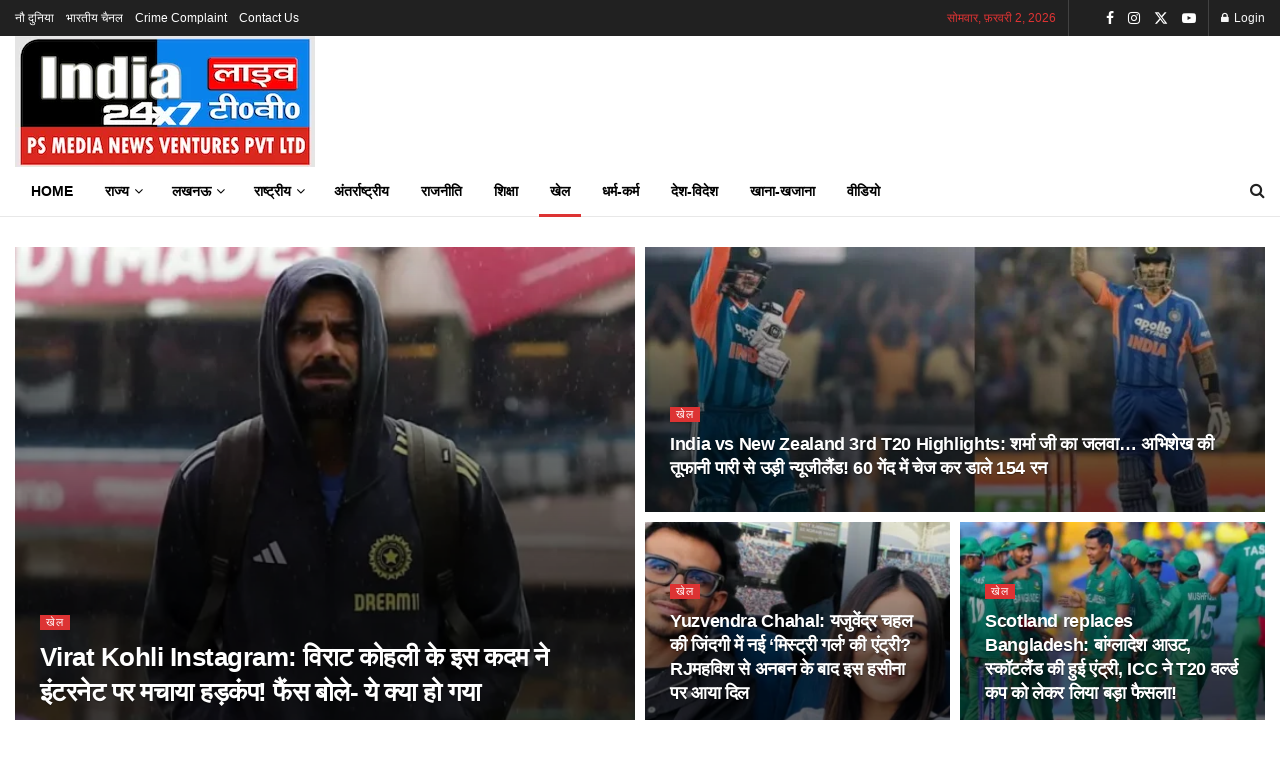

--- FILE ---
content_type: text/html; charset=UTF-8
request_url: https://india24x7livetv.com/%E0%A4%96%E0%A5%87%E0%A4%B2/
body_size: 67130
content:
<!doctype html>
<!--[if lt IE 7]><html class="no-js lt-ie9 lt-ie8 lt-ie7" lang="hi-IN" prefix="og: https://ogp.me/ns#"> <![endif]-->
<!--[if IE 7]><html class="no-js lt-ie9 lt-ie8" lang="hi-IN" prefix="og: https://ogp.me/ns#"> <![endif]-->
<!--[if IE 8]><html class="no-js lt-ie9" lang="hi-IN" prefix="og: https://ogp.me/ns#"> <![endif]-->
<!--[if IE 9]><html class="no-js lt-ie10" lang="hi-IN" prefix="og: https://ogp.me/ns#"> <![endif]-->
<!--[if gt IE 8]><!--><html class="no-js" lang="hi-IN" prefix="og: https://ogp.me/ns#"> <!--<![endif]--><head><script data-no-optimize="1">var litespeed_docref=sessionStorage.getItem("litespeed_docref");litespeed_docref&&(Object.defineProperty(document,"referrer",{get:function(){return litespeed_docref}}),sessionStorage.removeItem("litespeed_docref"));</script> <meta http-equiv="Content-Type" content="text/html; charset=UTF-8" /><meta name='viewport' content='width=device-width, initial-scale=1, user-scalable=yes' /><link rel="profile" href="http://gmpg.org/xfn/11" /><link rel="pingback" href="https://india24x7livetv.com/xmlrpc.php" /><meta name="theme-color" content="#ffffff"><meta name="msapplication-navbutton-color" content="#ffffff"><meta name="apple-mobile-web-app-status-bar-style" content="#ffffff"><meta property="og:type" content="website"><meta property="og:title" content="Virat Kohli Instagram: विराट कोहली के इस कदम ने इंटरनेट पर मचाय�"><meta property="og:site_name" content="India24x7 Live TV"><meta property="og:description" content="Virat Kohli Instagram: भारतीय क्रिकेट टीम के पूर्व कप्तान और दिग्गज बल्लेबाज विराट कोहली ने अपना इंस्टाग्राम �"><meta property="og:url" content="https://india24x7livetv.com/%E0%A4%96%E0%A5%87%E0%A4%B2"><meta property="og:locale" content="hi_IN"><meta property="og:image" content="https://india24x7livetv.com/wp-content/uploads/2026/01/WhatsApp-Image-2026-01-29-at-3.46.46-PM-1-2.webp"><meta property="og:image:height" content="450"><meta property="og:image:width" content="800"><meta name="twitter:card" content="summary"><meta name="twitter:url" content="https://india24x7livetv.com/%E0%A4%96%E0%A5%87%E0%A4%B2"><meta name="twitter:title" content="Virat Kohli Instagram: विराट कोहली के इस कदम ने इंटरनेट पर मचाया हड़कंप! फैंस बोले- ये क्या हो गया"><meta name="twitter:description" content="Virat Kohli Instagram: भारतीय क्रिकेट टीम के पूर्व कप्तान और दिग्गज बल्लेबाज विराट कोहली ने अपना इंस्टाग्राम अकाउंट डीएक्टिवेट कर"><meta name="twitter:image" content="https://india24x7livetv.com/wp-content/uploads/2026/01/WhatsApp-Image-2026-01-29-at-3.46.46-PM-1-2.webp"><meta name="twitter:image:width" content="800"><meta name="twitter:image:height" content="450"><meta name="twitter:site" content="https://x.com/india24x7livetv"> <script type="litespeed/javascript">var jnews_ajax_url='/?ajax-request=jnews'</script> <script type="litespeed/javascript">window.jnews=window.jnews||{},window.jnews.library=window.jnews.library||{},window.jnews.library=function(){"use strict";var e=this;e.win=window,e.doc=document,e.noop=function(){},e.globalBody=e.doc.getElementsByTagName("body")[0],e.globalBody=e.globalBody?e.globalBody:e.doc,e.win.jnewsDataStorage=e.win.jnewsDataStorage||{_storage:new WeakMap,put:function(e,t,n){this._storage.has(e)||this._storage.set(e,new Map),this._storage.get(e).set(t,n)},get:function(e,t){return this._storage.get(e).get(t)},has:function(e,t){return this._storage.has(e)&&this._storage.get(e).has(t)},remove:function(e,t){var n=this._storage.get(e).delete(t);return 0===!this._storage.get(e).size&&this._storage.delete(e),n}},e.windowWidth=function(){return e.win.innerWidth||e.docEl.clientWidth||e.globalBody.clientWidth},e.windowHeight=function(){return e.win.innerHeight||e.docEl.clientHeight||e.globalBody.clientHeight},e.requestAnimationFrame=e.win.requestAnimationFrame||e.win.webkitRequestAnimationFrame||e.win.mozRequestAnimationFrame||e.win.msRequestAnimationFrame||window.oRequestAnimationFrame||function(e){return setTimeout(e,1e3/60)},e.cancelAnimationFrame=e.win.cancelAnimationFrame||e.win.webkitCancelAnimationFrame||e.win.webkitCancelRequestAnimationFrame||e.win.mozCancelAnimationFrame||e.win.msCancelRequestAnimationFrame||e.win.oCancelRequestAnimationFrame||function(e){clearTimeout(e)},e.classListSupport="classList"in document.createElement("_"),e.hasClass=e.classListSupport?function(e,t){return e.classList.contains(t)}:function(e,t){return e.className.indexOf(t)>=0},e.addClass=e.classListSupport?function(t,n){e.hasClass(t,n)||t.classList.add(n)}:function(t,n){e.hasClass(t,n)||(t.className+=" "+n)},e.removeClass=e.classListSupport?function(t,n){e.hasClass(t,n)&&t.classList.remove(n)}:function(t,n){e.hasClass(t,n)&&(t.className=t.className.replace(n,""))},e.objKeys=function(e){var t=[];for(var n in e)Object.prototype.hasOwnProperty.call(e,n)&&t.push(n);return t},e.isObjectSame=function(e,t){var n=!0;return JSON.stringify(e)!==JSON.stringify(t)&&(n=!1),n},e.extend=function(){for(var e,t,n,o=arguments[0]||{},i=1,a=arguments.length;i<a;i++)if(null!==(e=arguments[i]))for(t in e)o!==(n=e[t])&&void 0!==n&&(o[t]=n);return o},e.dataStorage=e.win.jnewsDataStorage,e.isVisible=function(e){return 0!==e.offsetWidth&&0!==e.offsetHeight||e.getBoundingClientRect().length},e.getHeight=function(e){return e.offsetHeight||e.clientHeight||e.getBoundingClientRect().height},e.getWidth=function(e){return e.offsetWidth||e.clientWidth||e.getBoundingClientRect().width},e.supportsPassive=!1;try{var t=Object.defineProperty({},"passive",{get:function(){e.supportsPassive=!0}});"createEvent"in e.doc?e.win.addEventListener("test",null,t):"fireEvent"in e.doc&&e.win.attachEvent("test",null)}catch(e){}e.passiveOption=!!e.supportsPassive&&{passive:!0},e.setStorage=function(e,t){e="jnews-"+e;var n={expired:Math.floor(((new Date).getTime()+432e5)/1e3)};t=Object.assign(n,t);localStorage.setItem(e,JSON.stringify(t))},e.getStorage=function(e){e="jnews-"+e;var t=localStorage.getItem(e);return null!==t&&0<t.length?JSON.parse(localStorage.getItem(e)):{}},e.expiredStorage=function(){var t,n="jnews-";for(var o in localStorage)o.indexOf(n)>-1&&"undefined"!==(t=e.getStorage(o.replace(n,""))).expired&&t.expired<Math.floor((new Date).getTime()/1e3)&&localStorage.removeItem(o)},e.addEvents=function(t,n,o){for(var i in n){var a=["touchstart","touchmove"].indexOf(i)>=0&&!o&&e.passiveOption;"createEvent"in e.doc?t.addEventListener(i,n[i],a):"fireEvent"in e.doc&&t.attachEvent("on"+i,n[i])}},e.removeEvents=function(t,n){for(var o in n)"createEvent"in e.doc?t.removeEventListener(o,n[o]):"fireEvent"in e.doc&&t.detachEvent("on"+o,n[o])},e.triggerEvents=function(t,n,o){var i;o=o||{detail:null};return"createEvent"in e.doc?(!(i=e.doc.createEvent("CustomEvent")||new CustomEvent(n)).initCustomEvent||i.initCustomEvent(n,!0,!1,o),void t.dispatchEvent(i)):"fireEvent"in e.doc?((i=e.doc.createEventObject()).eventType=n,void t.fireEvent("on"+i.eventType,i)):void 0},e.getParents=function(t,n){void 0===n&&(n=e.doc);for(var o=[],i=t.parentNode,a=!1;!a;)if(i){var r=i;r.querySelectorAll(n).length?a=!0:(o.push(r),i=r.parentNode)}else o=[],a=!0;return o},e.forEach=function(e,t,n){for(var o=0,i=e.length;o<i;o++)t.call(n,e[o],o)},e.getText=function(e){return e.innerText||e.textContent},e.setText=function(e,t){var n="object"==typeof t?t.innerText||t.textContent:t;e.innerText&&(e.innerText=n),e.textContent&&(e.textContent=n)},e.httpBuildQuery=function(t){return e.objKeys(t).reduce(function t(n){var o=arguments.length>1&&void 0!==arguments[1]?arguments[1]:null;return function(i,a){var r=n[a];a=encodeURIComponent(a);var s=o?"".concat(o,"[").concat(a,"]"):a;return null==r||"function"==typeof r?(i.push("".concat(s,"=")),i):["number","boolean","string"].includes(typeof r)?(i.push("".concat(s,"=").concat(encodeURIComponent(r))),i):(i.push(e.objKeys(r).reduce(t(r,s),[]).join("&")),i)}}(t),[]).join("&")},e.get=function(t,n,o,i){return o="function"==typeof o?o:e.noop,e.ajax("GET",t,n,o,i)},e.post=function(t,n,o,i){return o="function"==typeof o?o:e.noop,e.ajax("POST",t,n,o,i)},e.ajax=function(t,n,o,i,a){var r=new XMLHttpRequest,s=n,c=e.httpBuildQuery(o);if(t=-1!=["GET","POST"].indexOf(t)?t:"GET",r.open(t,s+("GET"==t?"?"+c:""),!0),"POST"==t&&r.setRequestHeader("Content-type","application/x-www-form-urlencoded"),r.setRequestHeader("X-Requested-With","XMLHttpRequest"),r.onreadystatechange=function(){4===r.readyState&&200<=r.status&&300>r.status&&"function"==typeof i&&i.call(void 0,r.response)},void 0!==a&&!a){return{xhr:r,send:function(){r.send("POST"==t?c:null)}}}return r.send("POST"==t?c:null),{xhr:r}},e.scrollTo=function(t,n,o){function i(e,t,n){this.start=this.position(),this.change=e-this.start,this.currentTime=0,this.increment=20,this.duration=void 0===n?500:n,this.callback=t,this.finish=!1,this.animateScroll()}return Math.easeInOutQuad=function(e,t,n,o){return(e/=o/2)<1?n/2*e*e+t:-n/2*(--e*(e-2)-1)+t},i.prototype.stop=function(){this.finish=!0},i.prototype.move=function(t){e.doc.documentElement.scrollTop=t,e.globalBody.parentNode.scrollTop=t,e.globalBody.scrollTop=t},i.prototype.position=function(){return e.doc.documentElement.scrollTop||e.globalBody.parentNode.scrollTop||e.globalBody.scrollTop},i.prototype.animateScroll=function(){this.currentTime+=this.increment;var t=Math.easeInOutQuad(this.currentTime,this.start,this.change,this.duration);this.move(t),this.currentTime<this.duration&&!this.finish?e.requestAnimationFrame.call(e.win,this.animateScroll.bind(this)):this.callback&&"function"==typeof this.callback&&this.callback()},new i(t,n,o)},e.unwrap=function(t){var n,o=t;e.forEach(t,(function(e,t){n?n+=e:n=e})),o.replaceWith(n)},e.performance={start:function(e){performance.mark(e+"Start")},stop:function(e){performance.mark(e+"End"),performance.measure(e,e+"Start",e+"End")}},e.fps=function(){var t=0,n=0,o=0;!function(){var i=t=0,a=0,r=0,s=document.getElementById("fpsTable"),c=function(t){void 0===document.getElementsByTagName("body")[0]?e.requestAnimationFrame.call(e.win,(function(){c(t)})):document.getElementsByTagName("body")[0].appendChild(t)};null===s&&((s=document.createElement("div")).style.position="fixed",s.style.top="120px",s.style.left="10px",s.style.width="100px",s.style.height="20px",s.style.border="1px solid black",s.style.fontSize="11px",s.style.zIndex="100000",s.style.backgroundColor="white",s.id="fpsTable",c(s));var l=function(){o++,n=Date.now(),(a=(o/(r=(n-t)/1e3)).toPrecision(2))!=i&&(i=a,s.innerHTML=i+"fps"),1<r&&(t=n,o=0),e.requestAnimationFrame.call(e.win,l)};l()}()},e.instr=function(e,t){for(var n=0;n<t.length;n++)if(-1!==e.toLowerCase().indexOf(t[n].toLowerCase()))return!0},e.winLoad=function(t,n){function o(o){if("complete"===e.doc.readyState||"interactive"===e.doc.readyState)return!o||n?setTimeout(t,n||1):t(o),1}o()||e.addEvents(e.win,{load:o})},e.docReady=function(t,n){function o(o){if("complete"===e.doc.readyState||"interactive"===e.doc.readyState)return!o||n?setTimeout(t,n||1):t(o),1}o()||e.addEvents(e.doc,{DOMContentLiteSpeedLoaded:o})},e.fireOnce=function(){e.docReady((function(){e.assets=e.assets||[],e.assets.length&&(e.boot(),e.load_assets())}),50)},e.boot=function(){e.length&&e.doc.querySelectorAll("style[media]").forEach((function(e){"not all"==e.getAttribute("media")&&e.removeAttribute("media")}))},e.create_js=function(t,n){var o=e.doc.createElement("script");switch(o.setAttribute("src",t),n){case"defer":o.setAttribute("defer",!0);break;case"async":o.setAttribute("async",!0);break;case"deferasync":o.setAttribute("defer",!0),o.setAttribute("async",!0)}e.globalBody.appendChild(o)},e.load_assets=function(){"object"==typeof e.assets&&e.forEach(e.assets.slice(0),(function(t,n){var o="";t.defer&&(o+="defer"),t.async&&(o+="async"),e.create_js(t.url,o);var i=e.assets.indexOf(t);i>-1&&e.assets.splice(i,1)})),e.assets=jnewsoption.au_scripts=window.jnewsads=[]},e.setCookie=function(e,t,n){var o="";if(n){var i=new Date;i.setTime(i.getTime()+24*n*60*60*1e3),o="; expires="+i.toUTCString()}document.cookie=e+"="+(t||"")+o+"; path=/"},e.getCookie=function(e){for(var t=e+"=",n=document.cookie.split(";"),o=0;o<n.length;o++){for(var i=n[o];" "==i.charAt(0);)i=i.substring(1,i.length);if(0==i.indexOf(t))return i.substring(t.length,i.length)}return null},e.eraseCookie=function(e){document.cookie=e+"=; Path=/; Expires=Thu, 01 Jan 1970 00:00:01 GMT;"},e.docReady((function(){e.globalBody=e.globalBody==e.doc?e.doc.getElementsByTagName("body")[0]:e.globalBody,e.globalBody=e.globalBody?e.globalBody:e.doc})),e.winLoad((function(){e.winLoad((function(){var t=!1;if(void 0!==window.jnewsadmin)if(void 0!==window.file_version_checker){var n=e.objKeys(window.file_version_checker);n.length?n.forEach((function(e){t||"10.0.4"===window.file_version_checker[e]||(t=!0)})):t=!0}else t=!0;t&&(window.jnewsHelper.getMessage(),window.jnewsHelper.getNotice())}),2500)}))},window.jnews.library=new window.jnews.library</script> <title>खेल - India24x7 Live TV</title><meta name="robots" content="follow, index, max-snippet:-1, max-video-preview:-1, max-image-preview:large"/><link rel="canonical" href="https://india24x7livetv.com/%e0%a4%96%e0%a5%87%e0%a4%b2/" /><link rel="next" href="https://india24x7livetv.com/%e0%a4%96%e0%a5%87%e0%a4%b2/page/2/" /><meta property="og:locale" content="hi_IN" /><meta property="og:type" content="article" /><meta property="og:title" content="खेल - India24x7 Live TV" /><meta property="og:url" content="https://india24x7livetv.com/%e0%a4%96%e0%a5%87%e0%a4%b2/" /><meta property="og:site_name" content="India 24x7 Live TV | Latest News Updates" /><meta property="article:publisher" content="https://www.facebook.com/india24x7livetvnewsnetwork/" /><meta property="fb:admins" content="1992667444382651" /><meta name="twitter:card" content="summary_large_image" /><meta name="twitter:title" content="खेल - India24x7 Live TV" /><meta name="twitter:label1" content="पोस्ट" /><meta name="twitter:data1" content="255" /> <script type="application/ld+json" class="rank-math-schema">{"@context":"https://schema.org","@graph":[{"@type":"NewsMediaOrganization","@id":"https://india24x7livetv.com/#organization","name":"PS MEDIA NEWS VENTURES PRIVATE LIMITED","url":"http://india24x7livetv.com","sameAs":["https://www.facebook.com/india24x7livetvnewsnetwork/"],"logo":{"@type":"ImageObject","@id":"https://india24x7livetv.com/#logo","url":"http://india24x7livetv.com/wp-content/uploads/India24x7-Logo.png","contentUrl":"http://india24x7livetv.com/wp-content/uploads/India24x7-Logo.png","caption":"India 24x7 Live TV | Latest News Updates","inLanguage":"hi-IN","width":"1136","height":"501"}},{"@type":"WebSite","@id":"https://india24x7livetv.com/#website","url":"https://india24x7livetv.com","name":"India 24x7 Live TV | Latest News Updates","alternateName":"India 24x7 Live TV","publisher":{"@id":"https://india24x7livetv.com/#organization"},"inLanguage":"hi-IN"},{"@type":"BreadcrumbList","@id":"https://india24x7livetv.com/%e0%a4%96%e0%a5%87%e0%a4%b2/#breadcrumb","itemListElement":[{"@type":"ListItem","position":"1","item":{"@id":"http://india24x7livetv.com","name":"Home"}},{"@type":"ListItem","position":"2","item":{"@id":"https://india24x7livetv.com/%e0%a4%96%e0%a5%87%e0%a4%b2/","name":"\u0916\u0947\u0932"}}]},{"@type":"CollectionPage","@id":"https://india24x7livetv.com/%e0%a4%96%e0%a5%87%e0%a4%b2/#webpage","url":"https://india24x7livetv.com/%e0%a4%96%e0%a5%87%e0%a4%b2/","name":"\u0916\u0947\u0932 - India24x7 Live TV","isPartOf":{"@id":"https://india24x7livetv.com/#website"},"inLanguage":"hi-IN","breadcrumb":{"@id":"https://india24x7livetv.com/%e0%a4%96%e0%a5%87%e0%a4%b2/#breadcrumb"}}]}</script> <link rel='dns-prefetch' href='//www.googletagmanager.com' /><link rel='dns-prefetch' href='//pagead2.googlesyndication.com' /><link rel="alternate" type="application/rss+xml" title="India24x7 Live TV &raquo; फ़ीड" href="https://india24x7livetv.com/feed/" /><link rel="alternate" type="application/rss+xml" title="India24x7 Live TV &raquo; टिप्पणी फ़ीड" href="https://india24x7livetv.com/comments/feed/" /><link rel="alternate" type="application/rss+xml" title="India24x7 Live TV &raquo; खेल श्रेणी फ़ीड" href="https://india24x7livetv.com/%e0%a4%96%e0%a5%87%e0%a4%b2/feed/" /><style id='wp-img-auto-sizes-contain-inline-css' type='text/css'>img:is([sizes=auto i],[sizes^="auto," i]){contain-intrinsic-size:3000px 1500px}
/*# sourceURL=wp-img-auto-sizes-contain-inline-css */</style><style id="litespeed-ccss">ul{box-sizing:border-box}:root{--wp--preset--font-size--normal:16px;--wp--preset--font-size--huge:42px}body{--wp--preset--color--black:#000;--wp--preset--color--cyan-bluish-gray:#abb8c3;--wp--preset--color--white:#fff;--wp--preset--color--pale-pink:#f78da7;--wp--preset--color--vivid-red:#cf2e2e;--wp--preset--color--luminous-vivid-orange:#ff6900;--wp--preset--color--luminous-vivid-amber:#fcb900;--wp--preset--color--light-green-cyan:#7bdcb5;--wp--preset--color--vivid-green-cyan:#00d084;--wp--preset--color--pale-cyan-blue:#8ed1fc;--wp--preset--color--vivid-cyan-blue:#0693e3;--wp--preset--color--vivid-purple:#9b51e0;--wp--preset--gradient--vivid-cyan-blue-to-vivid-purple:linear-gradient(135deg,rgba(6,147,227,1) 0%,#9b51e0 100%);--wp--preset--gradient--light-green-cyan-to-vivid-green-cyan:linear-gradient(135deg,#7adcb4 0%,#00d082 100%);--wp--preset--gradient--luminous-vivid-amber-to-luminous-vivid-orange:linear-gradient(135deg,rgba(252,185,0,1) 0%,rgba(255,105,0,1) 100%);--wp--preset--gradient--luminous-vivid-orange-to-vivid-red:linear-gradient(135deg,rgba(255,105,0,1) 0%,#cf2e2e 100%);--wp--preset--gradient--very-light-gray-to-cyan-bluish-gray:linear-gradient(135deg,#eee 0%,#a9b8c3 100%);--wp--preset--gradient--cool-to-warm-spectrum:linear-gradient(135deg,#4aeadc 0%,#9778d1 20%,#cf2aba 40%,#ee2c82 60%,#fb6962 80%,#fef84c 100%);--wp--preset--gradient--blush-light-purple:linear-gradient(135deg,#ffceec 0%,#9896f0 100%);--wp--preset--gradient--blush-bordeaux:linear-gradient(135deg,#fecda5 0%,#fe2d2d 50%,#6b003e 100%);--wp--preset--gradient--luminous-dusk:linear-gradient(135deg,#ffcb70 0%,#c751c0 50%,#4158d0 100%);--wp--preset--gradient--pale-ocean:linear-gradient(135deg,#fff5cb 0%,#b6e3d4 50%,#33a7b5 100%);--wp--preset--gradient--electric-grass:linear-gradient(135deg,#caf880 0%,#71ce7e 100%);--wp--preset--gradient--midnight:linear-gradient(135deg,#020381 0%,#2874fc 100%);--wp--preset--font-size--small:13px;--wp--preset--font-size--medium:20px;--wp--preset--font-size--large:36px;--wp--preset--font-size--x-large:42px;--wp--preset--spacing--20:.44rem;--wp--preset--spacing--30:.67rem;--wp--preset--spacing--40:1rem;--wp--preset--spacing--50:1.5rem;--wp--preset--spacing--60:2.25rem;--wp--preset--spacing--70:3.38rem;--wp--preset--spacing--80:5.06rem;--wp--preset--shadow--natural:6px 6px 9px rgba(0,0,0,.2);--wp--preset--shadow--deep:12px 12px 50px rgba(0,0,0,.4);--wp--preset--shadow--sharp:6px 6px 0px rgba(0,0,0,.2);--wp--preset--shadow--outlined:6px 6px 0px -3px rgba(255,255,255,1),6px 6px rgba(0,0,0,1);--wp--preset--shadow--crisp:6px 6px 0px rgba(0,0,0,1)}.jeg_thumb .thumbnail-container,.jeg_thumb:after,.jeg_thumb:before{opacity:1}[id*=jeg_playlist] .jeg_popupform,[id*=jeg_playlist] .jeg_popupform input:not([type=submit]){text-align:left}:root{--page-title-display:block}.fa{display:inline-block;font:normal normal normal 14px/1 FontAwesome;font-size:inherit;text-rendering:auto;-webkit-font-smoothing:antialiased;-moz-osx-font-smoothing:grayscale}.fa-search:before{content:"\f002"}.fa-clock-o:before{content:"\f017"}.fa-lock:before{content:"\f023"}.fa-eye:before{content:"\f06e"}.fa-facebook:before{content:"\f09a"}.fa-bars:before{content:"\f0c9"}.fa-comment-o:before{content:"\f0e5"}.fa-angle-up:before{content:"\f106"}.fa-instagram:before{content:"\f16d"}[class^=jegicon-]:before{font-family:jegicon!important;font-style:normal!important;font-weight:400!important;font-variant:normal!important;text-transform:none!important;speak:none;line-height:1;-webkit-font-smoothing:antialiased;-moz-osx-font-smoothing:grayscale}.jegicon-cross:before{content:""}.mfp-hide{display:none!important}button::-moz-focus-inner{padding:0;border:0}a,article,body,div,form,h2,h3,html,i,img,ins,label,li,p,span,ul{margin:0;padding:0;border:0;font-size:100%;font:inherit;vertical-align:baseline}article{display:block}body{line-height:1}ul{list-style:none}body{color:#53585c;background:#fff;font-family:"Helvetica Neue",Helvetica,Roboto,Arial,sans-serif;font-size:14px;line-height:1.6em;-webkit-font-smoothing:antialiased;-moz-osx-font-smoothing:grayscale;overflow-anchor:none}body,html{height:100%;margin:0}::-webkit-selection{background:#fde69a;color:#212121;text-shadow:none}a{color:#f70d28;text-decoration:none}img{vertical-align:middle}img{max-width:100%;-ms-interpolation-mode:bicubic;height:auto}textarea{resize:vertical}button,input,label,select,textarea{font:inherit}[class*=jeg_] .fa{font-family:FontAwesome}.clearfix:after,.container:after{content:"";display:table;clear:both}h2,h3{color:#212121;text-rendering:optimizeLegibility}h2{font-size:1.953em;margin:.83em 0 .5em;line-height:1.35}h3{font-size:1.563em;margin:1em 0 .5em;line-height:1.4}i{font-style:italic}p{margin:0 0 1.75em;text-rendering:optimizeLegibility}.jeg_boxed .jeg_main .jeg_container{overflow:hidden}@media (max-width:767px){.container{width:98%;width:calc(100% - 10px)}}@media (max-width:479px){.container{width:100%}}@media (min-width:768px){.container{max-width:750px}}@media (min-width:992px){.container{max-width:970px}}@media (min-width:1200px){.container{max-width:1170px}}.container{padding-right:15px;padding-left:15px;margin-right:auto;margin-left:auto}*{-webkit-box-sizing:border-box;-moz-box-sizing:border-box;box-sizing:border-box}:after,:before{-webkit-box-sizing:border-box;-moz-box-sizing:border-box;box-sizing:border-box}.hidden{display:none}.jeg_viewport{position:relative}.jeg_container{width:auto;margin:0 auto;padding:0}.jeg_boxed .jeg_main .jeg_container,.jeg_content{background:#fff}.jeg_content{padding:30px 0 40px}.form-group{margin-bottom:20px}.form-group input:not([type=submit]),.form-group select{font-size:15px}input:not([type=submit]),select,textarea{display:inline-block;background:#fff;border:1px solid #e0e0e0;border-radius:0;padding:7px 14px;height:40px;outline:0;font-size:14px;font-weight:300;margin:0;width:100%;max-width:100%;box-shadow:none}input[type=checkbox]{width:auto;height:auto;line-height:inherit;display:inline}textarea{min-height:60px;height:auto}.btn,.button,input[type=submit]{border:none;border-radius:0;background:#f70d28;color:#fff;padding:0 20px;line-height:40px;height:40px;display:inline-block;text-transform:uppercase;font-size:13px;font-weight:700;letter-spacing:1px;outline:0;-webkit-appearance:none}.jeg_header{position:relative}.jeg_header .container{height:100%}.jeg_header.full .container{max-width:100%}.jeg_nav_row{position:relative;-js-display:flex;display:-webkit-flex;display:-ms-flexbox;display:flex;-webkit-flex-flow:row nowrap;-ms-flex-flow:row nowrap;flex-flow:row nowrap;-webkit-align-items:center;-ms-flex-align:center;align-items:center;-webkit-justify-content:space-between;-ms-flex-pack:justify;justify-content:space-between;height:100%}.jeg_nav_grow{-webkit-box-flex:1;-ms-flex:1;flex:1}.jeg_nav_normal{-webkit-box-flex:0 0 auto;-ms-flex:0 0 auto;flex:0 0 auto}.item_wrap{width:100%;display:inline-block;display:-webkit-flex;display:-ms-flexbox;display:flex;-webkit-flex-flow:row wrap;-ms-flex-flow:row wrap;flex-flow:row wrap;-webkit-align-items:center;-ms-flex-align:center;align-items:center}.jeg_nav_left{margin-right:auto}.jeg_nav_right{margin-left:auto}.jeg_nav_center{margin:0 auto}.jeg_nav_alignleft{justify-content:flex-start}.jeg_nav_alignright{justify-content:flex-end}.jeg_nav_aligncenter{justify-content:center}.jeg_topbar{font-size:12px;color:#757575;position:relative;z-index:11;background:#f5f5f5;border-bottom:1px solid #e0e0e0;-webkit-font-smoothing:auto;-moz-osx-font-smoothing:auto}.jeg_topbar .jeg_nav_item{padding:0 12px;border-right:1px solid #e0e0e0}.jeg_topbar.dark{background:#212121;color:#f5f5f5;border-bottom-width:0}.jeg_topbar.dark,.jeg_topbar.dark .jeg_nav_item{border-color:rgba(255,255,255,.15)}.jeg_topbar .jeg_nav_item:last-child{border-right-width:0}.jeg_topbar .jeg_nav_row{height:34px;line-height:34px}.jeg_midbar{background-color:#fff;height:140px;position:relative;z-index:10;border-bottom:0 solid #e8e8e8}.jeg_midbar .jeg_nav_item{padding:0 14px}.jeg_navbar{background:#fff;position:relative;border-top:0 solid #e8e8e8;border-bottom:1px solid #e8e8e8;line-height:50px;z-index:9;-webkit-box-sizing:content-box;box-sizing:content-box}.jeg_navbar:first-child{z-index:10}.jeg_navbar .jeg_nav_item{padding:0 14px}.jeg_navbar_boxed .jeg_nav_alignright .jeg_nav_item:last-child{padding-right:20px}.jeg_navbar_boxed .jeg_nav_alignleft .jeg_nav_item:first-child{padding-left:20px}.jeg_nav_item:first-child{padding-left:0}.jeg_nav_item:last-child{padding-right:0}.jeg_navbar_shadow{border-bottom:0!important}.jeg_navbar_shadow:after{content:'';width:100%;height:7px;position:absolute;top:100%;left:0;background:-moz-linear-gradient(top,rgba(0,0,0,.15) 0,rgba(0,0,0,0) 100%);background:-webkit-linear-gradient(top,rgba(0,0,0,.15) 0,rgba(0,0,0,0) 100%);background:linear-gradient(to bottom,rgba(0,0,0,.15) 0,rgba(0,0,0,0) 100%)}.jeg_navbar_boxed{background:0 0;border:0}.jeg_navbar_boxed .jeg_nav_row{background:#fff;border:1px solid #e8e8e8;border-style:solid;-webkit-box-sizing:content-box;box-sizing:content-box}.jeg_navbar_boxed:after{display:none}.jeg_boxed .jeg_navbar_boxed{background:#fff}.jeg_logo{position:relative}.site-title{margin:0;padding:0;line-height:1;font-size:60px;letter-spacing:-.02em}.jeg_mobile_logo .site-title{font-size:34px}.site-title a{display:block;color:#212121}.jeg_logo img{height:auto;image-rendering:optimizeQuality;display:block}.jeg_nav_left .jeg_logo{margin-right:7px}.jeg_nav_left .jeg_logo:last-child{margin-right:28px}.jeg_topbar .jeg_social_icon_block.nobg a .fa{font-size:14px}.btn .fa{margin-right:2px;font-size:14px}.jeg_navbar .btn{height:36px;line-height:36px;font-size:12px;font-weight:500;padding:0 16px}.jeg_nav_account{position:relative}.jeg_accountlink{float:left}.jeg_accountlink:last-child{padding-right:0}.jeg_accountlink li{position:static!important}.jeg_accountlink li .fa{margin-right:2px}.jeg_topbar.dark .jeg_accountlink{color:#f5f5f5}.jeg_topbar .socials_widget a{margin:0 5px 0 0}.jeg_topbar .socials_widget a .fa{width:26px;line-height:26px}.jeg_topbar .socials_widget.nobg a{margin-right:14px}.jeg_topbar .socials_widget.nobg a:last-child{margin-right:0}.jeg_topbar .socials_widget.nobg a .fa{font-size:14px}.jeg_search_wrapper{position:relative}.jeg_search_wrapper .jeg_search_form{display:block;position:relative;line-height:normal;min-width:60%}.jeg_search_toggle{color:#212121;display:block;text-align:center}.jeg_navbar .jeg_search_toggle{font-size:16px;min-width:15px}.jeg_search_wrapper .jeg_search_input{width:100%;vertical-align:middle;height:40px;padding:.5em 30px .5em 14px}.jeg_search_wrapper .jeg_search_button{color:#212121;background:0 0;border:0;font-size:14px;outline:0;position:absolute;height:auto;min-height:unset;line-height:normal;top:0;bottom:0;right:0;padding:0 10px}.jeg_navbar .jeg_search_wrapper .jeg_search_input{height:36px}.jeg_search_no_expand .jeg_search_toggle{display:none}.jeg_search_no_expand.round .jeg_search_input{border-radius:33px;padding:.5em 15px}.jeg_search_no_expand.round .jeg_search_button{padding-right:12px}.jeg_search_popup_expand .jeg_search_form{display:block;opacity:0;visibility:hidden;position:absolute;top:100%;right:-4px;text-align:center;width:325px;background:#fff;border:1px solid #eee;padding:0;height:0;z-index:12;-webkit-box-shadow:0 1px 4px rgba(0,0,0,.09);box-shadow:0 1px 4px rgba(0,0,0,.09)}.jeg_search_popup_expand .jeg_search_form:before{border-color:transparent transparent #fff;border-style:solid;border-width:0 8px 8px;content:"";right:16px;position:absolute;top:-8px;z-index:98}.jeg_search_popup_expand .jeg_search_form:after{border-color:transparent transparent #eaeaea;border-style:solid;border-width:0 9px 9px;content:"";right:15px;position:absolute;top:-9px;z-index:97}.jeg_search_popup_expand .jeg_search_input{width:100%;-webkit-box-shadow:inset 0 0 15px 0 rgba(0,0,0,.08);box-shadow:inset 0 0 15px 0 rgba(0,0,0,.08)}.jeg_search_popup_expand .jeg_search_button{color:#888;position:absolute;top:0;bottom:0;right:20px}.jeg_navbar:not(.jeg_navbar_boxed):not(.jeg_navbar_menuborder) .jeg_search_popup_expand:last-child .jeg_search_form,.jeg_navbar:not(.jeg_navbar_boxed):not(.jeg_navbar_menuborder) .jeg_search_popup_expand:last-child .jeg_search_result{right:-17px}.jeg_navbar.jeg_navbar_boxed .jeg_search_popup_expand:last-child .jeg_search_form,.jeg_navbar.jeg_navbar_boxed .jeg_search_popup_expand:last-child .jeg_search_result{right:0}.jeg_navbar.jeg_navbar_menuborder .jeg_nav_col:not(.jeg_nav_left) .jeg_search_popup_expand:last-child .jeg_search_form:before{right:14px}.jeg_navbar.jeg_navbar_menuborder .jeg_nav_col:not(.jeg_nav_left) .jeg_search_popup_expand:last-child .jeg_search_form:after{right:13px}.jeg_search_hide{display:none}.jeg_search_result{opacity:0;visibility:hidden;position:absolute;top:100%;right:-4px;width:325px;background:#fff;border:1px solid #eee;padding:0;height:0;line-height:1;z-index:9;-webkit-box-shadow:0 1px 4px rgba(0,0,0,.09);box-shadow:0 1px 4px rgba(0,0,0,.09)}.jeg_header .jeg_search_result{z-index:10}.jeg_search_no_expand .jeg_search_result{margin-top:0;opacity:1;visibility:visible;height:auto;min-width:100%;right:0}.jeg_search_result.with_result .search-all-button{overflow:hidden}.jeg_search_result .search-link{display:none;text-align:center;font-size:12px;padding:12px 15px;border-top:1px solid #eee}.jeg_search_result .search-link .fa{margin-right:5px}.jeg_search_result.with_result .search-all-button{display:block}.jeg_popup{position:relative;background:#fff;padding:35px;width:auto;max-width:380px;margin:20px auto}.jeg_popupform{text-align:center}.jeg_popupform .input_field{margin-bottom:1em}.jeg_popupform h3{font-size:22px;font-weight:700;margin-bottom:.5em}.jeg_popupform input:not([type=submit]){font-size:16px;height:48px;border-radius:3px;text-align:center}.jeg_popupform .button{font-size:16px;height:48px;border-radius:3px;text-transform:none;letter-spacing:normal;width:100%}.jeg_popupform .input_field.remember_me{text-align:left;margin:25px 0}.jeg_popupform .input_field.remember_me input[type=checkbox]{height:auto}.bottom_links{font-size:13px;text-align:left;color:#a0a0a0}.bottom_links .jeg_popuplink{float:right;font-weight:700}.bottom_links .forgot{float:left;color:#a0a0a0;font-weight:400}.jeg_menu>li{position:relative;float:left;text-align:left;padding-right:1.2em}.jeg_menu>li:last-child{padding-right:0}.jeg_topbar .jeg_menu>li>a{color:inherit}.jeg_menu li li{position:relative;line-height:20px}.jeg_menu li>ul{background:#fff;position:absolute;display:none;top:100%;left:0;min-width:15em;text-align:left;z-index:11;white-space:nowrap;-webkit-box-shadow:0 0 2px rgba(0,0,0,.1),0 20px 40px rgba(0,0,0,.18);box-shadow:0 0 2px rgba(0,0,0,.1),0 20px 40px rgba(0,0,0,.18)}.jeg_menu li>ul li a{padding:8px 16px;font-size:13px;color:#7b7b7b;border-bottom:1px solid #eee}.jeg_menu li>ul>li:last-child>a{border-bottom:0}.jeg_menu a{display:block;position:relative}.jeg_main_menu>li{margin:0;padding:0;list-style:none;float:left}.jeg_main_menu>li>a{color:#212121;display:block;position:relative;padding:0 16px;margin:0;font-size:1em;font-weight:700;line-height:50px;text-transform:uppercase;white-space:nowrap}.jeg_navbar_menuborder .jeg_main_menu>li:not(:last-child),.jeg_navbar_menuborder .jeg_nav_item{border-right:1px solid #e8e8e8}.jeg_navbar_menuborder.jeg_navbar_boxed .jeg_nav_right .jeg_nav_item:last-child{border-right:0}.jeg_navbar_menuborder .jeg_nav_item,.jeg_navbar_menuborder.jeg_navbar_boxed .jeg_nav_alignright .jeg_nav_item:last-child{padding-right:14px}.jeg_navbar_menuborder .jeg_nav_item:first-child,.jeg_navbar_menuborder.jeg_navbar_boxed .jeg_nav_alignleft .jeg_nav_item:first-child{padding-left:14px}.jeg_navbar_menuborder .jeg_main_menu{margin-left:-14px;margin-right:-14px}.jeg_navbar_boxed .jeg_nav_alignleft .jeg_mainmenu_wrap:first-child{padding-left:0}.jeg_navbar_fitwidth .jeg_main_menu_wrapper{width:100%}.jeg_navbar_fitwidth .jeg_mainmenu_wrap{-webkit-box-flex:1;-ms-flex:1;flex:1}.jeg_navbar_fitwidth .jeg_main_menu{float:none;display:-ms-flexbox;display:-webkit-box;display:flex;-ms-flex-wrap:wrap;flex-wrap:wrap;-ms-flex-align:start;-webkit-box-align:start;align-items:flex-start}.jeg_navbar_fitwidth .jeg_main_menu>li{float:none;-ms-flex:1 1 auto;-webkit-box-flex:1;flex:1 1 auto}.jeg_navbar_fitwidth .jeg_main_menu>li>a{width:100%;text-align:center}.jeg_navbar_shadow .jeg_megamenu .sub-menu,.jeg_navbar_shadow .jeg_menu>li>ul{border-top:0;z-index:1}.jeg_navbar_fitwidth .jeg_menu>li>ul{min-width:100%}.jeg_menu_style_2>li>a:before{content:'';position:absolute;bottom:-1px;margin:auto;left:0;right:0;width:0;height:3px;background:#f70d28;opacity:0}.jeg_navbar_shadow .jeg_menu_style_2>li>a:before{bottom:0}.jeg_navbar_mobile_wrapper,.jeg_navbar_mobile_wrapper .sticky_blankspace{display:none}.jeg_stickybar{position:fixed;width:100%;top:0;left:auto;width:100%;z-index:9997;margin:0 auto;opacity:0;visibility:hidden}.jeg_stickybar.jeg_navbar_boxed .jeg_nav_row{border-top:0}.jeg_stickybar[data-mode=fixed]{-webkit-transform:translate3d(0,-130%,0);transform:translate3d(0,-130%,0)}.jeg_topbar .jeg_menu>li{padding-right:12px}.jeg_topbar .jeg_menu>li:last-child{padding-right:0}.jeg_topbar,.jeg_topbar.dark{border-top-style:solid}.jeg_menu li.jeg_megamenu{position:static}.jeg_megamenu .sub-menu{background:#fff;position:absolute;display:none;top:100%;left:0;right:0;z-index:11;-webkit-box-shadow:0 0 2px rgba(0,0,0,.1),0 20px 40px rgba(0,0,0,.18);box-shadow:0 0 2px rgba(0,0,0,.1),0 20px 40px rgba(0,0,0,.18)}.jeg_boxed .jeg_navbar_wrapper:not(.jeg_navbar_boxed) .jeg_megamenu .sub-menu{width:calc(100% + 90px);margin-left:-45px;margin-right:-45px}.jeg_newsfeed{display:table;table-layout:fixed;width:100%;min-height:192px}.jeg_header.full .jeg_megamenu .sub-menu{left:-15px;right:-15px}.newsfeed_overlay{background:#fff;width:100%;height:100%;position:absolute;top:0;left:0;opacity:1}.module-preloader,.newsfeed_preloader{position:absolute;top:0;bottom:0;left:0;right:0;margin:auto;width:16px;height:16px}.jeg_preloader span{height:16px;width:16px;background-color:#999;-webkit-animation:jeg_preloader_bounce 1.4s infinite ease-in-out both;animation:jeg_preloader_bounce 1.4s infinite ease-in-out both;position:absolute;top:0;border-radius:100%}.jeg_preloader span:first-of-type{left:-22px;-webkit-animation-delay:-.32s;animation-delay:-.32s}.jeg_preloader span:nth-of-type(2){-webkit-animation-delay:-.16s;animation-delay:-.16s}.jeg_preloader span:last-of-type{left:22px}@-webkit-keyframes jeg_preloader_bounce{0%,100%,80%{-webkit-transform:scale(0);opacity:0}40%{-webkit-transform:scale(1);opacity:1}}@keyframes jeg_preloader_bounce{0%,100%,80%{-webkit-transform:scale(0);transform:scale(0);opacity:0}40%{-webkit-transform:scale(1);transform:scale(1);opacity:1}}.jeg_navbar_mobile{display:none;position:relative;background:#fff;box-shadow:0 2px 6px rgba(0,0,0,.1);top:0;transform:translate3d(0,0,0)}.jeg_navbar_mobile .container{width:100%;height:100%}.jeg_mobile_bottombar{border-style:solid}.jeg_mobile_bottombar{height:60px;line-height:60px}.jeg_mobile_bottombar .jeg_nav_item{padding:0 10px}.jeg_navbar_mobile .jeg_nav_left .jeg_nav_item:first-child{padding-left:0}.jeg_navbar_mobile .jeg_nav_right .jeg_nav_item:last-child{padding-right:0}.jeg_mobile_bottombar.dark{background:#000;color:#212121}.jeg_mobile_bottombar.dark a{color:#212121}.jeg_mobile_bottombar.dark .jeg_search_toggle,.jeg_mobile_bottombar.dark .toggle_btn{color:#fff}.jeg_navbar_mobile .jeg_search_toggle,.jeg_navbar_mobile .toggle_btn{color:#212121;font-size:22px;display:block}.jeg_mobile_logo a{display:block}.jeg_mobile_logo img{width:auto;max-height:40px;display:block}.jeg_navbar_mobile .jeg_search_wrapper{position:static}.jeg_navbar_mobile .jeg_search_popup_expand{float:none}.jeg_navbar_mobile .jeg_search_popup_expand .jeg_search_form:after,.jeg_navbar_mobile .jeg_search_popup_expand .jeg_search_form:before{display:none!important}.jeg_navbar_mobile .jeg_search_popup_expand .jeg_search_form{width:auto;border-left:0;border-right:0;left:-15px!important;right:-15px!important;padding:20px;-webkit-transform:none;transform:none}.jeg_navbar_mobile .jeg_search_popup_expand .jeg_search_result{margin-top:84px;width:auto;left:-15px!important;right:-15px!important;border:0}.jeg_navbar_mobile .jeg_search_form .jeg_search_button{font-size:18px}.jeg_navbar_mobile .jeg_search_wrapper .jeg_search_input{font-size:18px;padding:.5em 40px .5em 15px;height:42px}.jeg_mobile_wrapper .jeg_search_no_expand .jeg_search_input{box-shadow:inset 0 2px 2px rgba(0,0,0,.05)}.jeg_mobile_wrapper .jeg_search_result{width:100%;border-left:0;border-right:0;right:0}.jeg_bg_overlay{content:'';display:block;position:fixed;width:100%;top:0;bottom:0;background:#000;background:-webkit-linear-gradient(to bottom,#000,#434343);background:linear-gradient(to bottom,#000,#434343);opacity:0;z-index:9998;visibility:hidden}.jeg_mobile_wrapper{opacity:0;display:block;position:fixed;top:0;left:0;background:#fff;width:320px;height:100%;overflow-x:hidden;overflow-y:auto;z-index:9999;-webkit-transform:translate3d(-100%,0,0);transform:translate3d(-100%,0,0)}.jeg_menu_close{position:fixed;top:15px;right:15px;padding:0;font-size:16px;color:#fff;opacity:0;visibility:hidden;-webkit-transform:rotate(-90deg);transform:rotate(-90deg);z-index:9999}@media only screen and (min-width:1023px){.jeg_menu_close{font-size:20px;padding:20px}}.jeg_mobile_wrapper .nav_wrap{min-height:100%;display:flex;flex-direction:column;position:relative}.jeg_mobile_wrapper .nav_wrap:before{content:"";position:absolute;top:0;left:0;right:0;bottom:0;min-height:100%;z-index:-1}.jeg_mobile_wrapper .item_main{flex:1}.jeg_aside_item{display:block;padding:20px;border-bottom:1px solid #eee}.jeg_aside_item:last-child{border-bottom:0}.jeg_aside_item:after{content:"";display:table;clear:both}.jeg_navbar_mobile_wrapper{position:relative;z-index:9}.jeg_mobile_menu li a{color:#212121;margin-bottom:15px;display:block;font-size:18px;line-height:1.444em;font-weight:700;position:relative}.jeg_mobile_menu ul{padding-bottom:10px}.jeg_mobile_menu ul li a{color:#757575;font-size:15px;font-weight:400;margin-bottom:12px;padding-bottom:5px;border-bottom:1px solid #eee}.dark .jeg_search_result.with_result .search-all-button{border-color:rgba(255,255,255,.15)}.module-overlay{width:100%;height:100%;position:absolute;top:0;left:0;background:rgba(255,255,255,.9);display:none;z-index:5}.module-preloader{position:absolute;top:0;bottom:0;left:0;right:0;margin:auto;width:16px;height:16px}.jeg_pl_sm{margin-bottom:25px;overflow:hidden}.jeg_pl_sm .jeg_post_title{font-size:15px;font-weight:700;line-height:1.4em;margin:0 0 5px;letter-spacing:normal}.jeg_pl_sm .jeg_thumb{width:120px;float:left}.jeg_pl_sm .jeg_postblock_content{margin-left:120px;padding-left:15px}.jeg_post_title{letter-spacing:-.02em}.jeg_post_title a{color:#212121}.jeg_post_meta{font-size:11px;text-transform:uppercase;color:#a0a0a0}.jeg_post_category{margin-bottom:5px;text-rendering:auto;-webkit-font-smoothing:auto;-moz-osx-font-smoothing:auto}.jeg_post_category a{display:inline-block;font-size:12px;text-transform:uppercase;letter-spacing:1px;margin-right:10px}.jeg_post_category a:last-child{margin-right:0}.jeg_post_meta a{color:inherit;font-weight:700}.jeg_meta_date a,.jeg_meta_views a{font-weight:400}.jeg_post_meta .fa{color:#2e9fff}.jeg_post_meta>div{display:inline-block}.jeg_post_meta>div:not(:last-of-type){margin-right:1em}.jeg_post_meta>div>.fa{margin-right:2px}.jeg_thumb{position:relative;overflow:hidden;z-index:0}.thumbnail-container{display:block;position:relative;height:0;overflow:hidden;z-index:0;background:#f7f7f7;background-position:50%;background-size:cover}.thumbnail-container>img{position:absolute;top:0;bottom:0;left:0;width:100%;min-height:100%;color:#a0a0a0;z-index:-1}.thumbnail-background>div{position:absolute;top:0;left:0;right:0;bottom:0;z-index:1;opacity:0;background-repeat:no-repeat;background-position:center center;-webkit-background-size:cover;-moz-background-size:cover;-o-background-size:cover;background-size:cover}.size-715{padding-bottom:71.5%}.thumbnail-container:after{content:"";opacity:1;background:#f7f7f7 url(/wp-content/themes/jnews/assets/img/preloader.gif);background-position:center;background-size:cover;position:absolute;height:100%;top:0;left:0;right:0;bottom:0;z-index:-2}.lazyloaded,.thumbnail-background>div.lazyloaded{opacity:1!important}.navigation_overlay{position:relative;height:48px;display:none}.no_navtext .navtext{display:none}.no_pageinfo .page_info{display:none}.jeg_pagenav_1 .page_info{margin:0 10px 0 0;font-size:12px;text-transform:uppercase;letter-spacing:1px;font-weight:700;line-height:32px;float:left}.jeg_ad{text-align:center}.ads-text{font-size:9px;line-height:1.5;letter-spacing:4px;padding:10px 0 5px;font-family:Arial,"Times New Roman","Bitstream Charter",Times,serif;color:#a0a0a0}.jnews_header_bottom_ads,.jnews_header_top_ads{position:relative;background:#f5f5f5;z-index:8}.jnews_archive_above_hero_ads>.ads-wrapper>*{padding-bottom:30px}.jeg_tabpost_content .jeg_tabpost_item{display:none}.socials_widget a{display:inline-block;margin:0 10px 10px 0;text-decoration:none!important}.socials_widget a .fa{font-size:1em;display:inline-block;width:38px;line-height:36px;white-space:nowrap;color:#fff;text-align:center}.socials_widget .fa{font-size:16px}.socials_widget.nobg a{margin:0 20px 15px 0}.socials_widget a:last-child{margin-right:0}.socials_widget.nobg a .fa{font-size:18px;width:auto;height:auto;line-height:inherit;background:0 0!important}.socials_widget.nobg a{margin:0 20px 15px 0}.socials_widget a:last-child{margin-right:0}.socials_widget .jeg_facebook .fa{background:#45629f}.socials_widget .jeg_instagram .fa{background:#e4405f}.socials_widget.nobg .jeg_facebook .fa{color:#45629f}.socials_widget.nobg .jeg_instagram .fa{color:#e4405f}.jscroll-to-top{position:fixed;right:30px;bottom:30px;-webkit-backface-visibility:hidden;visibility:hidden;opacity:0;-webkit-transform:translate3d(0,30px,0);-ms-transform:translate3d(0,30px,0);transform:translate3d(0,30px,0);z-index:11}.jscroll-to-top>a{color:#a0a0a0;font-size:30px;display:block;width:46px;border-radius:5px;height:46px;line-height:44px;background:rgba(180,180,180,.15);border:1px solid rgba(0,0,0,.11);-webkit-box-shadow:inset 0 0 0 1px rgba(255,255,255,.1),0 2px 6px rgba(0,0,0,.1);box-shadow:inset 0 0 0 1px rgba(255,255,255,.1),0 2px 6px rgba(0,0,0,.1);text-align:center;opacity:.8}@media only screen and (max-width:1024px){.jscroll-to-top{bottom:50px}}.jeg_social_icon_block.nobg a .fa{font-size:16px}.jeg_social_icon_block a{margin-bottom:0!important}.jnews-cookie-law-policy{display:none;position:fixed;z-index:999;text-align:center;width:100%;background:#fff;padding:10px;bottom:0;-webkit-box-shadow:0 0 1px rgba(0,0,0,.2),0 2px 20px rgba(0,0,0,.15);box-shadow:0 0 1px rgba(0,0,0,.2),0 2px 20px rgba(0,0,0,.15)}.jnews-cookie-law-policy .btn-cookie{margin-left:10px;border-radius:2px;height:30px;line-height:30px;text-transform:none}.preloader_type .jeg_preloader{display:none}.preloader_type{width:100%;height:100%;position:relative}.preloader_type.preloader_dot .jeg_preloader.dot{display:block}.preloader_type.preloader_circle .jeg_preloader.circle{display:block}.preloader_type.preloader_circle .jeg_preloader.circle{width:100%;height:100%}.jnews_preloader_circle_outer{position:absolute;width:100%;top:50%;margin-top:-30px}.jnews_preloader_circle_inner{margin:0 auto;font-size:15px;position:relative;text-indent:-9999em;border-top:.4em solid rgba(0,0,0,.2);border-right:.4em solid rgba(0,0,0,.2);border-bottom:.4em solid rgba(0,0,0,.2);border-left:.4em solid rgba(0,0,0,.6);-webkit-transform:translateZ(0);-ms-transform:translateZ(0);transform:translateZ(0);-webkit-animation:spincircle .9s infinite linear;animation:spincircle .9s infinite linear}.jnews_preloader_circle_inner,.jnews_preloader_circle_inner:after{border-radius:50%;width:60px;height:60px}@-webkit-keyframes spincircle{0%{-webkit-transform:rotate(0);transform:rotate(0)}100%{-webkit-transform:rotate(360deg);transform:rotate(360deg)}}@keyframes spincircle{0%{-webkit-transform:rotate(0);transform:rotate(0)}100%{-webkit-transform:rotate(360deg);transform:rotate(360deg)}}.jeg_square{display:inline-block;width:30px;height:30px;position:relative;border:4px solid #555;top:50%;animation:jeg_square 2s infinite ease}.jeg_square_inner{vertical-align:top;display:inline-block;width:100%;background-color:#555;animation:jeg_square_inner 2s infinite ease-in}@-webkit-keyframes jeg_square{0%{-webkit-transform:rotate(0);transform:rotate(0)}25%{-webkit-transform:rotate(180deg);transform:rotate(180deg)}50%{-webkit-transform:rotate(180deg);transform:rotate(180deg)}75%{-webkit-transform:rotate(360deg);transform:rotate(360deg)}100%{-webkit-transform:rotate(360deg);transform:rotate(360deg)}}@keyframes jeg_square{0%{-webkit-transform:rotate(0);transform:rotate(0)}25%{-webkit-transform:rotate(180deg);transform:rotate(180deg)}50%{-webkit-transform:rotate(180deg);transform:rotate(180deg)}75%{-webkit-transform:rotate(360deg);transform:rotate(360deg)}100%{-webkit-transform:rotate(360deg);transform:rotate(360deg)}}@-webkit-keyframes jeg_square_inner{0%{height:0}25%{height:0}50%{height:100%}75%{height:100%}100%{height:0}}@keyframes jeg_square_inner{0%{height:0}25%{height:0}50%{height:100%}75%{height:100%}100%{height:0}}.g-recaptcha{margin-bottom:15px}.jeg_menu.jeg_main_menu>.menu-item-has-children>a:after{content:"\F107";display:inline-block;margin-left:5px;margin-right:-3px;font:normal normal normal 12px/1 FontAwesome;font-size:inherit;text-rendering:auto;-webkit-font-smoothing:antialiased;-moz-osx-font-smoothing:grayscale}@media only screen and (min-width:1281px){.jeg_boxed:not(.jeg_sidecontent) .jeg_viewport{max-width:1230px;margin:0 auto}}@media only screen and (max-width:1024px){.jeg_header{display:none}.jeg_navbar_mobile,.jeg_navbar_mobile_wrapper{display:block}.jeg_navbar_mobile_wrapper{display:block}}@media only screen and (max-width:767px){.jeg_content{padding:20px 0 30px}}@media only screen and (max-width:480px){.page_nav .navtext{display:none}.jeg_pagination .page_info{float:none!important}}@media only screen and (max-width:320px){.jeg_mobile_wrapper{width:275px}.jeg_mobile_menu li a{font-size:16px;margin-bottom:12px}.jeg_navbar_mobile .jeg_search_wrapper .jeg_search_input{font-size:16px;padding:.5em 35px .5em 12px;height:38px}.jeg_navbar_mobile .jeg_search_popup_expand .jeg_search_result{margin-top:80px}.jeg_navbar_mobile .jeg_search_form .jeg_search_button{font-size:16px}}@media only screen and (max-width:1024px){.jeg_pl_sm{margin-bottom:20px}.jeg_pl_sm .jeg_post_title{font-size:13px}.jeg_pl_sm .jeg_thumb{width:100px}.jeg_pl_sm .jeg_postblock_content{margin-left:100px}}@media only screen and (min-width:768px) and (max-width:1023px){.jeg_post_meta{font-size:10px}.jeg_pl_sm .jeg_thumb{width:80px}.jeg_pl_sm .jeg_postblock_content{margin-left:80px;padding-left:10px}}@media only screen and (max-width:767px){.jeg_pl_sm .jeg_post_title{font-size:14px}}@media only screen and (max-width:667px){.jeg_pl_sm .jeg_thumb{width:80px}.jeg_pl_sm .jeg_postblock_content{margin-left:80px}}@media only screen and (max-width:480px){.jeg_post_meta{font-size:10px;text-rendering:auto}}@media only screen and (max-width:320px){.jeg_pl_sm .jeg_post_title{font-size:13px;line-height:normal}}@media (prefers-color-scheme:dark){.jnews-dark-nocookie{--j-grey-bg-color:#494949;--j-darkgrey-bg-color:#282828;--j-bg-color:#1a1a1a;--j-dark-bg-color:#131313;--j-txt-color:#cacaca;--j-link-txt-color:#fff;--j-meta-txt-color:#8b8b8b;--j-border-color:#303030;color:var(--j-txt-color);background-color:var(--j-bg-color)}.jnews-dark-nocookie.jeg_boxed{background-color:#000}.jnews-dark-nocookie .jeg_megamenu .sub-menu,.jnews-dark-nocookie .jeg_megamenu .sub-menu .newsfeed_overlay,.jnews-dark-nocookie .jeg_menu li>ul,.jnews-dark-nocookie .jeg_mobile_midbar,.jnews-dark-nocookie .jeg_mobile_midbar.dark{background-color:var(--j-dark-bg-color)!important}.jnews-dark-nocookie #jeg_off_canvas .jeg_mobile_wrapper,.jnews-dark-nocookie .jeg_container:not(.dark),.jnews-dark-nocookie .jeg_content,.jnews-dark-nocookie .jeg_header .jeg_bottombar.jeg_navbar_wrapper:not(.jeg_navbar_boxed):not(.jeg_navbar_dark),.jnews-dark-nocookie .jeg_midbar:not(.dark),.jnews-dark-nocookie .jeg_mobile_midbar,.jnews-dark-nocookie .jeg_mobile_wrapper,.jnews-dark-nocookie .jeg_navbar_boxed .jeg_nav_row,.jnews-dark-nocookie .jeg_search_popup_expand .jeg_search_form,.jnews-dark-nocookie .jeg_stickybar:not(.dark),.jnews-dark-nocookie.jeg_boxed .jeg_navbar_boxed{background-color:var(--j-bg-color)!important}.jnews-dark-nocookie .thumbnail-container{background-color:var(--j-grey-bg-color)!important}.jnews-dark-nocookie .jeg_header_sticky .jeg_navbar_boxed .jeg_nav_row,.jnews-dark-nocookie .jeg_mobile_midbar.dark,.jnews-dark-nocookie .jeg_topbar.dark{background-color:var(--j-dark-bg-color)!important}.jnews-dark-nocookie #jeg_loginform,.jnews-dark-nocookie .jeg_search_result{background-color:var(--j-darkgrey-bg-color)!important}.jnews-dark-nocookie .jeg_search_form{background-color:transparent}.jnews-dark-nocookie .jeg_postblock .module-overlay{background:rgba(0,0,0,.2)}.jnews-dark-nocookie .thumbnail-container:after{background-color:var(--j-darkgrey-bg-color);background-image:url(/wp-content/themes/jnews/assets/img/preloader-dark.gif)}.jnews-dark-nocookie .jnews-cookie-law-policy{background-color:var(--j-grey-bg-color)!important}.jnews-dark-nocookie .jeg_post_meta,.jnews-dark-nocookie .jeg_post_meta a,.jnews-dark-nocookie .jeg_postblock_content .jeg_post_meta{color:var(--j-meta-txt-color)!important}.jnews-dark-nocookie .jeg_header .jeg_menu.jeg_main_menu>li>a,.jnews-dark-nocookie .jeg_header .socials_widget.nobg>a>i.fa:before,.jnews-dark-nocookie .jeg_menu a,.jnews-dark-nocookie .jeg_mobile_midbar,.jnews-dark-nocookie .jeg_mobile_midbar.dark,.jnews-dark-nocookie .jeg_mobile_wrapper a,.jnews-dark-nocookie .jeg_nav_item a,.jnews-dark-nocookie .jeg_post_title,.jnews-dark-nocookie .jeg_post_title a,.jnews-dark-nocookie .socials_widget.nobg a .fa{color:var(--j-link-txt-color)!important}.jnews-dark-nocookie .jeg_post_meta .fa{color:inherit!important}.jnews-dark-nocookie p{color:var(--j-txt-color)!important}.jnews-dark-nocookie .fa-search,.jnews-dark-nocookie .jeg_post_meta .fa:not(.fa-star):not(.fa-star-o):not(.fa-clock-o):not(.fa-star-half-o){color:var(--j-link-txt-color)}.jnews-dark-nocookie .jeg_post_title a,.jnews-dark-nocookie a,.jnews-dark-nocookie h2,.jnews-dark-nocookie h3,.jnews-dark-nocookie label{color:var(--j-link-txt-color)!important}.jnews-dark-nocookie .jeg_aside_item,.jnews-dark-nocookie .jeg_bottombar,.jnews-dark-nocookie .jeg_header_wrapper .jeg_bottombar,.jnews-dark-nocookie .jeg_main_menu>li,.jnews-dark-nocookie .jeg_midbar,.jnews-dark-nocookie .jeg_mobile_menu ul li a,.jnews-dark-nocookie .jeg_nav_item,.jnews-dark-nocookie .jeg_navbar_boxed .jeg_nav_row,.jnews-dark-nocookie .jeg_navigation *,.jnews-dark-nocookie .jeg_postblock *,.jnews-dark-nocookie .jeg_search_popup_expand .jeg_search_form,.jnews-dark-nocookie .jeg_search_result,.jnews-dark-nocookie .jeg_search_result .search-link,.jnews-dark-nocookie .jeg_stickybar,.jnews-dark-nocookie .jeg_topbar{border-color:var(--j-border-color)}.jnews-dark-nocookie .jeg_search_popup_expand .jeg_search_form:before{border-bottom-color:var(--j-bg-color)}.jnews-dark-nocookie .jeg_search_popup_expand .jeg_search_form:after{border-bottom-color:var(--j-border-color)}.jnews-dark-nocookie .jeg_menu li>ul li a{border-color:var(--j-border-color)!important}.jnews-dark-nocookie input:not([type=submit]),.jnews-dark-nocookie select,.jnews-dark-nocookie textarea{background:var(--j-dark-bg-color);border-color:var(--j-border-color);color:var(--j-txt-color)}}.jeg_heroblock{margin-bottom:40px;overflow:hidden;position:relative}.jeg_heroblock .jeg_hero_wrapper{-js-display:flex;display:-webkit-box;display:-ms-flexbox;display:flex;-webkit-box-orient:horizontal;-webkit-box-direction:normal;-ms-flex-flow:row nowrap;flex-flow:row nowrap;-webkit-box-pack:justify;-ms-flex-pack:justify;justify-content:space-between;width:auto}.jeg_heroblock .jeg_heroblock_wrapper{display:block;-webkit-box-flex:1;-ms-flex:1 1 100%;flex:1 1 100%;position:relative}.jeg_heroblock_wrapper{position:relative;overflow:hidden;z-index:1}.jeg_heroblock .jeg_post{overflow:hidden;position:absolute}.jeg_block_container{display:block;height:100%;position:relative;z-index:1;overflow:hidden}.jeg_heroblock .jeg_post_meta,.jeg_heroblock .jeg_post_meta .fa,.jeg_heroblock .jeg_post_meta a,.jeg_heroblock .jeg_post_title a,.jeg_heroblock .jeg_postblock_content{color:#fff}.jeg_heroblock .jeg_post_title{font-size:18px;font-weight:700;margin:0 auto 10px}.jeg_heroblock .jeg_post_info{text-shadow:0 1px 1px rgba(0,0,0,.4)}.jeg_heroblock .jeg_post_category{line-height:1;font-size:11px}.jeg_heroblock .jeg_post_category a{display:inline-block;font-size:11px;font-weight:400;color:inherit;line-height:1;margin-bottom:5px;padding:2px 6px;background:#f70d28;text-transform:uppercase;letter-spacing:1px}.jeg_heroblock .jeg_thumb,.jeg_heroblock .jeg_thumb a>div{position:absolute;top:0;bottom:0;width:100%;height:100%}.jeg_hero_style_1 .jeg_thumb{max-width:none;width:calc(100% + 50px);-webkit-transform:translate3d(-40px,0,0);transform:translate3d(-40px,0,0)}.jeg_hero_style_1 .jeg_thumb a>div:before{content:'';display:block;position:absolute;width:100%;top:0;bottom:0;background:-o-linear-gradient(top,rgba(0,0,0,0) 0,#000 65%,#000 100%);background:-webkit-gradient(linear,left top,left bottom,from(rgba(0,0,0,0)),color-stop(65%,#000),to(#000));background:linear-gradient(to bottom,rgba(0,0,0,0) 0,#000 65%,#000 100%);opacity:.6;z-index:2}.jeg_hero_style_1 .jeg_thumb a>div:after{content:'';display:block;width:100%;height:100%;position:absolute;top:0;left:0;z-index:2;background:rgba(255,255,255,.15);opacity:0}.jeg_hero_style_1 .jeg_post_category,.jeg_hero_style_1 .jeg_post_title{-webkit-transform:translate3d(0,25px,0);transform:translate3d(0,25px,0)}.jeg_hero_style_1 .jeg_post_meta{opacity:0;-webkit-transform:translate3d(0,30px,0);transform:translate3d(0,30px,0)}.jeg_hero_style_1 .jeg_postblock_content{position:absolute;bottom:0;left:0;right:0;padding:0 25px 25px;z-index:3}.jeg_heroblock_1 .jeg_hero_item_1 .jeg_post_title{font-size:26px;margin-bottom:5px}.jeg_heroblock_1 .jeg_heroblock_wrapper{height:500px}.jeg_heroblock_1 .jeg_hero_item_1{width:50%;height:100%;top:0;left:0}.jeg_heroblock_1 .jeg_hero_item_2{width:50%;height:55%;top:0;left:50%}.jeg_heroblock_1 .jeg_hero_item_3,.jeg_heroblock_1 .jeg_hero_item_4{width:25%;height:45%;top:55%}.jeg_heroblock_1 .jeg_hero_item_3{left:50%}.jeg_heroblock_1 .jeg_hero_item_4{left:75%}.jeg_heroblock .jeg_postformat_icon:after{font-family:FontAwesome;color:#fff;position:absolute;top:15px;right:15px;text-align:center;z-index:1;opacity:.7}@media only screen and (max-width:1024px){.jeg_heroblock_1 .jeg_heroblock_wrapper{height:412px}.jeg_hero_style_1 .jeg_postblock_content{padding-bottom:20px}.jeg_heroblock_1 .jeg_hero_item_3 .jeg_post_title,.jeg_heroblock_1 .jeg_hero_item_4 .jeg_post_title{font-size:16px}}@media only screen and (max-width:768px){.jeg_heroblock_1 .jeg_heroblock_wrapper{height:350px}.jeg_heroblock .jeg_post_category{font-size:10px}.jeg_heroblock .jeg_post_category a{font-size:inherit}.jeg_heroblock .jeg_post_title{font-size:14px}.jeg_heroblock .jeg_post_meta{font-size:10px}.jeg_heroblock_1 .jeg_hero_item_3 .jeg_post_title,.jeg_heroblock_1 .jeg_hero_item_4 .jeg_post_title{font-size:12px}.jeg_heroblock_1 .jeg_hero_item_1 .jeg_post_title{font-size:22px}.jeg_heroblock .jeg_postformat_icon:after{-webkit-transform:scale(.8);-ms-transform:scale(.8);transform:scale(.8);top:10px;right:10px}}@media only screen and (max-width:768px) and (min-width:736px){.jeg_hero_style_1 .jeg_postblock_content{padding:0 20px 20px}.jeg_heroblock_1 .jeg_hero_item_1 .jeg_post_title{font-size:20px}}@media only screen and (max-width:767px){.jeg_heroblock{margin-bottom:30px}}@media only screen and (max-width:667px){.jeg_heroblock_1:not(.tiny-slider) .jeg_heroblock_wrapper{height:440px}.jeg_heroblock_1:not(.tiny-slider) .jeg_post{position:relative;top:inherit;right:inherit;bottom:inherit;left:inherit}.jeg_heroblock_1:not(.tiny-slider) .jeg_hero_item_1{width:100%;height:60%}.jeg_heroblock_1:not(.tiny-slider) .jeg_heroblock_scroller{white-space:nowrap;height:40%;overflow-x:auto;overflow-y:hidden;z-index:0;-webkit-overflow-scrolling:touch;-webkit-transform:translate3d(0,0,0);transform:translate3d(0,0,0)}.jeg_heroblock_1:not(.tiny-slider) .jeg_heroblock_scroller .jeg_post{width:45%;height:100%;float:none;display:inline-block;margin-bottom:0}.jeg_heroblock_1:not(.tiny-slider) .jeg_postblock_content{white-space:normal}.jeg_heroblock_1:not(.tiny-slider) .jeg_post_title{font-size:24px;line-height:1.4;margin-bottom:5px}.jeg_heroblock_1:not(.tiny-slider) .jeg_heroblock_scroller .jeg_post_title{font-size:16px!important;line-height:20px;margin-bottom:0}.jeg_heroblock_1:not(.tiny-slider):not(.jeg_hero_style_7) .jeg_hero_item_1 .jeg_post_title{max-width:85%;margin-left:0;margin-right:0}.jeg_heroblock_1:not(.tiny-slider) .jeg_heroblock_scroller .jeg_post_meta{display:none}.jeg_hero_style_1 .jeg_post_category,.jeg_hero_style_1 .jeg_post_meta,.jeg_hero_style_1 .jeg_post_title{opacity:1;-webkit-transform:translate3d(0,0,0);-ms-transform:translate3d(0,0,0);transform:translate3d(0,0,0)}}@media only screen and (max-width:480px){.jeg_heroblock .jeg_post_category{font-size:9px}.jeg_heroblock_1:not(.tiny-slider) .jeg_heroblock_wrapper{height:300px}.jeg_heroblock_1:not(.tiny-slider) .jeg_hero_item_1{height:55%}.jeg_heroblock_1:not(.tiny-slider) .jeg_heroblock_scroller{height:45%}.jeg_heroblock_1:not(.tiny-slider) .jeg_post_title{font-size:18px!important}.jeg_heroblock_1 .jeg_post_meta{display:none}.jeg_heroblock_1:not(.tiny-slider) .jeg_heroblock_scroller .jeg_post{width:80%!important}.jeg_heroblock_1:not(.tiny-slider) .jeg_heroblock_scroller .jeg_post_title{font-size:15px!important}.jeg_hero_style_1 .jeg_postblock_content{padding:5px 15px 10px}}@media only screen and (max-width:320px){.jeg_heroblock .jeg_post_meta{display:none}.jeg_heroblock .jeg_post_title{margin-bottom:0}.jeg_heroblock:not(.jeg_hero_style_7) .jeg_hero_item_1 .jeg_post_title{font-size:15px!important;max-width:100%!important}.jeg_heroblock .jeg_heroblock_scroller .jeg_post_title{font-size:13px!important}}.jeg_container,.jeg_content,.jeg_boxed .jeg_main .jeg_container{background-color:#fff}body{--j-body-color:#000;--j-accent-color:#d33;--j-alt-color:#d33;--j-heading-color:#000;--j-entry-color:#000;--j-entry-link-color:#1e73be}body{color:#000}a{color:#d33}.jeg_menu_style_2>li>a:before,.jeg_heroblock .jeg_post_category a,input[type=submit],.btn,.button{background-color:#d33}.jeg_post_meta .fa{color:#d33}h2,h3,.jeg_post_title a{color:#000}.jeg_topbar .jeg_nav_row{line-height:36px}.jeg_topbar .jeg_nav_row{height:36px}.jeg_midbar{height:130px}.jeg_header .socials_widget>a>i.fa:before{color:#fff}.jeg_top_date{color:#d33}.jeg_header .jeg_menu.jeg_main_menu>li>a{color:#000}.jeg_menu_style_2>li>a:before{background:#d33}.jnews .jeg_header .jeg_menu.jeg_top_menu>li>a{color:#fff}@media only screen and (min-width:1200px){.container{max-width:1370px}.jeg_boxed:not(.jeg_sidecontent) .jeg_viewport{max-width:1370px}}@media only screen and (min-width:1441px){.container{max-width:1400px}.jeg_boxed:not(.jeg_sidecontent) .jeg_viewport{max-width:1600px}}</style><link rel="preload" data-asynced="1" data-optimized="2" as="style" onload="this.onload=null;this.rel='stylesheet'" href="https://india24x7livetv.com/wp-content/litespeed/ucss/a621cfc201dce106febecdbd98b272c2.css?ver=202df" /><script data-optimized="1" type="litespeed/javascript" data-src="https://india24x7livetv.com/wp-content/plugins/litespeed-cache/assets/js/css_async.min.js"></script> <style id='classic-theme-styles-inline-css' type='text/css'>/*! This file is auto-generated */
.wp-block-button__link{color:#fff;background-color:#32373c;border-radius:9999px;box-shadow:none;text-decoration:none;padding:calc(.667em + 2px) calc(1.333em + 2px);font-size:1.125em}.wp-block-file__button{background:#32373c;color:#fff;text-decoration:none}
/*# sourceURL=/wp-includes/css/classic-themes.min.css */</style><style id='global-styles-inline-css' type='text/css'>:root{--wp--preset--aspect-ratio--square: 1;--wp--preset--aspect-ratio--4-3: 4/3;--wp--preset--aspect-ratio--3-4: 3/4;--wp--preset--aspect-ratio--3-2: 3/2;--wp--preset--aspect-ratio--2-3: 2/3;--wp--preset--aspect-ratio--16-9: 16/9;--wp--preset--aspect-ratio--9-16: 9/16;--wp--preset--color--black: #000000;--wp--preset--color--cyan-bluish-gray: #abb8c3;--wp--preset--color--white: #ffffff;--wp--preset--color--pale-pink: #f78da7;--wp--preset--color--vivid-red: #cf2e2e;--wp--preset--color--luminous-vivid-orange: #ff6900;--wp--preset--color--luminous-vivid-amber: #fcb900;--wp--preset--color--light-green-cyan: #7bdcb5;--wp--preset--color--vivid-green-cyan: #00d084;--wp--preset--color--pale-cyan-blue: #8ed1fc;--wp--preset--color--vivid-cyan-blue: #0693e3;--wp--preset--color--vivid-purple: #9b51e0;--wp--preset--gradient--vivid-cyan-blue-to-vivid-purple: linear-gradient(135deg,rgb(6,147,227) 0%,rgb(155,81,224) 100%);--wp--preset--gradient--light-green-cyan-to-vivid-green-cyan: linear-gradient(135deg,rgb(122,220,180) 0%,rgb(0,208,130) 100%);--wp--preset--gradient--luminous-vivid-amber-to-luminous-vivid-orange: linear-gradient(135deg,rgb(252,185,0) 0%,rgb(255,105,0) 100%);--wp--preset--gradient--luminous-vivid-orange-to-vivid-red: linear-gradient(135deg,rgb(255,105,0) 0%,rgb(207,46,46) 100%);--wp--preset--gradient--very-light-gray-to-cyan-bluish-gray: linear-gradient(135deg,rgb(238,238,238) 0%,rgb(169,184,195) 100%);--wp--preset--gradient--cool-to-warm-spectrum: linear-gradient(135deg,rgb(74,234,220) 0%,rgb(151,120,209) 20%,rgb(207,42,186) 40%,rgb(238,44,130) 60%,rgb(251,105,98) 80%,rgb(254,248,76) 100%);--wp--preset--gradient--blush-light-purple: linear-gradient(135deg,rgb(255,206,236) 0%,rgb(152,150,240) 100%);--wp--preset--gradient--blush-bordeaux: linear-gradient(135deg,rgb(254,205,165) 0%,rgb(254,45,45) 50%,rgb(107,0,62) 100%);--wp--preset--gradient--luminous-dusk: linear-gradient(135deg,rgb(255,203,112) 0%,rgb(199,81,192) 50%,rgb(65,88,208) 100%);--wp--preset--gradient--pale-ocean: linear-gradient(135deg,rgb(255,245,203) 0%,rgb(182,227,212) 50%,rgb(51,167,181) 100%);--wp--preset--gradient--electric-grass: linear-gradient(135deg,rgb(202,248,128) 0%,rgb(113,206,126) 100%);--wp--preset--gradient--midnight: linear-gradient(135deg,rgb(2,3,129) 0%,rgb(40,116,252) 100%);--wp--preset--font-size--small: 13px;--wp--preset--font-size--medium: 20px;--wp--preset--font-size--large: 36px;--wp--preset--font-size--x-large: 42px;--wp--preset--spacing--20: 0.44rem;--wp--preset--spacing--30: 0.67rem;--wp--preset--spacing--40: 1rem;--wp--preset--spacing--50: 1.5rem;--wp--preset--spacing--60: 2.25rem;--wp--preset--spacing--70: 3.38rem;--wp--preset--spacing--80: 5.06rem;--wp--preset--shadow--natural: 6px 6px 9px rgba(0, 0, 0, 0.2);--wp--preset--shadow--deep: 12px 12px 50px rgba(0, 0, 0, 0.4);--wp--preset--shadow--sharp: 6px 6px 0px rgba(0, 0, 0, 0.2);--wp--preset--shadow--outlined: 6px 6px 0px -3px rgb(255, 255, 255), 6px 6px rgb(0, 0, 0);--wp--preset--shadow--crisp: 6px 6px 0px rgb(0, 0, 0);}:where(.is-layout-flex){gap: 0.5em;}:where(.is-layout-grid){gap: 0.5em;}body .is-layout-flex{display: flex;}.is-layout-flex{flex-wrap: wrap;align-items: center;}.is-layout-flex > :is(*, div){margin: 0;}body .is-layout-grid{display: grid;}.is-layout-grid > :is(*, div){margin: 0;}:where(.wp-block-columns.is-layout-flex){gap: 2em;}:where(.wp-block-columns.is-layout-grid){gap: 2em;}:where(.wp-block-post-template.is-layout-flex){gap: 1.25em;}:where(.wp-block-post-template.is-layout-grid){gap: 1.25em;}.has-black-color{color: var(--wp--preset--color--black) !important;}.has-cyan-bluish-gray-color{color: var(--wp--preset--color--cyan-bluish-gray) !important;}.has-white-color{color: var(--wp--preset--color--white) !important;}.has-pale-pink-color{color: var(--wp--preset--color--pale-pink) !important;}.has-vivid-red-color{color: var(--wp--preset--color--vivid-red) !important;}.has-luminous-vivid-orange-color{color: var(--wp--preset--color--luminous-vivid-orange) !important;}.has-luminous-vivid-amber-color{color: var(--wp--preset--color--luminous-vivid-amber) !important;}.has-light-green-cyan-color{color: var(--wp--preset--color--light-green-cyan) !important;}.has-vivid-green-cyan-color{color: var(--wp--preset--color--vivid-green-cyan) !important;}.has-pale-cyan-blue-color{color: var(--wp--preset--color--pale-cyan-blue) !important;}.has-vivid-cyan-blue-color{color: var(--wp--preset--color--vivid-cyan-blue) !important;}.has-vivid-purple-color{color: var(--wp--preset--color--vivid-purple) !important;}.has-black-background-color{background-color: var(--wp--preset--color--black) !important;}.has-cyan-bluish-gray-background-color{background-color: var(--wp--preset--color--cyan-bluish-gray) !important;}.has-white-background-color{background-color: var(--wp--preset--color--white) !important;}.has-pale-pink-background-color{background-color: var(--wp--preset--color--pale-pink) !important;}.has-vivid-red-background-color{background-color: var(--wp--preset--color--vivid-red) !important;}.has-luminous-vivid-orange-background-color{background-color: var(--wp--preset--color--luminous-vivid-orange) !important;}.has-luminous-vivid-amber-background-color{background-color: var(--wp--preset--color--luminous-vivid-amber) !important;}.has-light-green-cyan-background-color{background-color: var(--wp--preset--color--light-green-cyan) !important;}.has-vivid-green-cyan-background-color{background-color: var(--wp--preset--color--vivid-green-cyan) !important;}.has-pale-cyan-blue-background-color{background-color: var(--wp--preset--color--pale-cyan-blue) !important;}.has-vivid-cyan-blue-background-color{background-color: var(--wp--preset--color--vivid-cyan-blue) !important;}.has-vivid-purple-background-color{background-color: var(--wp--preset--color--vivid-purple) !important;}.has-black-border-color{border-color: var(--wp--preset--color--black) !important;}.has-cyan-bluish-gray-border-color{border-color: var(--wp--preset--color--cyan-bluish-gray) !important;}.has-white-border-color{border-color: var(--wp--preset--color--white) !important;}.has-pale-pink-border-color{border-color: var(--wp--preset--color--pale-pink) !important;}.has-vivid-red-border-color{border-color: var(--wp--preset--color--vivid-red) !important;}.has-luminous-vivid-orange-border-color{border-color: var(--wp--preset--color--luminous-vivid-orange) !important;}.has-luminous-vivid-amber-border-color{border-color: var(--wp--preset--color--luminous-vivid-amber) !important;}.has-light-green-cyan-border-color{border-color: var(--wp--preset--color--light-green-cyan) !important;}.has-vivid-green-cyan-border-color{border-color: var(--wp--preset--color--vivid-green-cyan) !important;}.has-pale-cyan-blue-border-color{border-color: var(--wp--preset--color--pale-cyan-blue) !important;}.has-vivid-cyan-blue-border-color{border-color: var(--wp--preset--color--vivid-cyan-blue) !important;}.has-vivid-purple-border-color{border-color: var(--wp--preset--color--vivid-purple) !important;}.has-vivid-cyan-blue-to-vivid-purple-gradient-background{background: var(--wp--preset--gradient--vivid-cyan-blue-to-vivid-purple) !important;}.has-light-green-cyan-to-vivid-green-cyan-gradient-background{background: var(--wp--preset--gradient--light-green-cyan-to-vivid-green-cyan) !important;}.has-luminous-vivid-amber-to-luminous-vivid-orange-gradient-background{background: var(--wp--preset--gradient--luminous-vivid-amber-to-luminous-vivid-orange) !important;}.has-luminous-vivid-orange-to-vivid-red-gradient-background{background: var(--wp--preset--gradient--luminous-vivid-orange-to-vivid-red) !important;}.has-very-light-gray-to-cyan-bluish-gray-gradient-background{background: var(--wp--preset--gradient--very-light-gray-to-cyan-bluish-gray) !important;}.has-cool-to-warm-spectrum-gradient-background{background: var(--wp--preset--gradient--cool-to-warm-spectrum) !important;}.has-blush-light-purple-gradient-background{background: var(--wp--preset--gradient--blush-light-purple) !important;}.has-blush-bordeaux-gradient-background{background: var(--wp--preset--gradient--blush-bordeaux) !important;}.has-luminous-dusk-gradient-background{background: var(--wp--preset--gradient--luminous-dusk) !important;}.has-pale-ocean-gradient-background{background: var(--wp--preset--gradient--pale-ocean) !important;}.has-electric-grass-gradient-background{background: var(--wp--preset--gradient--electric-grass) !important;}.has-midnight-gradient-background{background: var(--wp--preset--gradient--midnight) !important;}.has-small-font-size{font-size: var(--wp--preset--font-size--small) !important;}.has-medium-font-size{font-size: var(--wp--preset--font-size--medium) !important;}.has-large-font-size{font-size: var(--wp--preset--font-size--large) !important;}.has-x-large-font-size{font-size: var(--wp--preset--font-size--x-large) !important;}
:where(.wp-block-post-template.is-layout-flex){gap: 1.25em;}:where(.wp-block-post-template.is-layout-grid){gap: 1.25em;}
:where(.wp-block-term-template.is-layout-flex){gap: 1.25em;}:where(.wp-block-term-template.is-layout-grid){gap: 1.25em;}
:where(.wp-block-columns.is-layout-flex){gap: 2em;}:where(.wp-block-columns.is-layout-grid){gap: 2em;}
:root :where(.wp-block-pullquote){font-size: 1.5em;line-height: 1.6;}
/*# sourceURL=global-styles-inline-css */</style><link rel='preload' as='font' type='font/woff2' crossorigin id='font-awesome-webfont-css' href='https://india24x7livetv.com/wp-content/themes/jnews/assets/fonts/font-awesome/fonts/fontawesome-webfont.woff2?v=4.7.0' type='text/css' media='all' /><link rel='preload' as='font' type='font/woff' crossorigin id='jnews-icon-webfont-css' href='https://india24x7livetv.com/wp-content/themes/jnews/assets/fonts/jegicon/fonts/jegicon.woff' type='text/css' media='all' /><link rel='preload' as='font' type='font/woff2' crossorigin id='elementor-font-awesome-webfont-css' href='https://india24x7livetv.com/wp-content/plugins/elementor/assets/lib/font-awesome/fonts/fontawesome-webfont.woff2?v=4.7.0' type='text/css' media='all' /> <script type="litespeed/javascript" data-src="https://india24x7livetv.com/wp-includes/js/jquery/jquery.min.js" id="jquery-core-js"></script> 
 <script type="litespeed/javascript" data-src="https://www.googletagmanager.com/gtag/js?id=GT-NNMKFN9" id="google_gtagjs-js"></script> <script id="google_gtagjs-js-after" type="litespeed/javascript">window.dataLayer=window.dataLayer||[];function gtag(){dataLayer.push(arguments)}
gtag("set","linker",{"domains":["india24x7livetv.com"]});gtag("js",new Date());gtag("set","developer_id.dZTNiMT",!0);gtag("config","GT-NNMKFN9")</script> <link rel="https://api.w.org/" href="https://india24x7livetv.com/wp-json/" /><link rel="alternate" title="JSON" type="application/json" href="https://india24x7livetv.com/wp-json/wp/v2/categories/747" /><link rel="EditURI" type="application/rsd+xml" title="RSD" href="https://india24x7livetv.com/xmlrpc.php?rsd" /><meta name="generator" content="WordPress 6.9" /><meta name="generator" content="Site Kit by Google 1.171.0" /><script type="litespeed/javascript">window.PerfectyPushOptions={path:"https://india24x7livetv.com/wp-content/plugins/perfecty-push-notifications/public/js",dialogTitle:"Do you want to receive notifications?",dialogSubmit:"Continue",dialogCancel:"Not now",settingsTitle:"Notifications preferences",settingsOptIn:"I want to receive notifications",settingsUpdateError:"Could not change the preference, try again",serverUrl:"https://india24x7livetv.com/wp-json/perfecty-push",vapidPublicKey:"BDJiPCW9IdAOuO6ja50JzJkkGgcmwZsAxN85qRR9zeyVSsEhoLh_3LWfCBj9s82FqZ2GpT3cGc3dMVU5Z24p04w",token:"7c64a7e75a",tokenHeader:"X-WP-Nonce",enabled:!0,unregisterConflicts:!1,serviceWorkerScope:"/perfecty/push",loggerLevel:"debug",loggerVerbose:!0,hideBellAfterSubscribe:!1,askPermissionsDirectly:!0,unregisterConflictsExpression:"(OneSignalSDKWorker|wonderpush-worker-loader|webpushr-sw|subscribers-com\/firebase-messaging-sw|gravitec-net-web-push-notifications|push_notification_sw)",promptIconUrl:"https://india24x7livetv.com/wp-content/uploads/cropped-blue-metal-technology-background-vector-20687841.jpg",visitsToDisplayPrompt:0}</script> <meta name="google-adsense-platform-account" content="ca-host-pub-2644536267352236"><meta name="google-adsense-platform-domain" content="sitekit.withgoogle.com"><meta name="generator" content="Elementor 3.34.4; features: additional_custom_breakpoints; settings: css_print_method-external, google_font-enabled, font_display-swap"><meta name="onesignal" content="wordpress-plugin"/> <script type="litespeed/javascript">window.OneSignalDeferred=window.OneSignalDeferred||[];OneSignalDeferred.push(function(OneSignal){var oneSignal_options={};window._oneSignalInitOptions=oneSignal_options;oneSignal_options.serviceWorkerParam={scope:'/wp-content/plugins/onesignal-free-web-push-notifications/sdk_files/push/onesignal/'};oneSignal_options.serviceWorkerPath='OneSignalSDKWorker.js';OneSignal.Notifications.setDefaultUrl("https://india24x7livetv.com");oneSignal_options.wordpress=!0;oneSignal_options.appId='09835c04-d999-48fc-98b5-e3c75cc1f27b';oneSignal_options.allowLocalhostAsSecureOrigin=!0;oneSignal_options.welcomeNotification={};oneSignal_options.welcomeNotification.title="";oneSignal_options.welcomeNotification.message="";oneSignal_options.path="https://india24x7livetv.com/wp-content/plugins/onesignal-free-web-push-notifications/sdk_files/";oneSignal_options.safari_web_id="web.onesignal.auto.2cd5950f-b486-4c84-8005-0f30059d0b0c";oneSignal_options.promptOptions={};oneSignal_options.notifyButton={};oneSignal_options.notifyButton.enable=!0;oneSignal_options.notifyButton.position='bottom-right';oneSignal_options.notifyButton.theme='default';oneSignal_options.notifyButton.size='medium';oneSignal_options.notifyButton.showCredit=!0;oneSignal_options.notifyButton.text={};OneSignal.init(window._oneSignalInitOptions)});function documentInitOneSignal(){var oneSignal_elements=document.getElementsByClassName("OneSignal-prompt");var oneSignalLinkClickHandler=function(event){OneSignal.Notifications.requestPermission();event.preventDefault()};for(var i=0;i<oneSignal_elements.length;i++)
oneSignal_elements[i].addEventListener('click',oneSignalLinkClickHandler,!1);}
if(document.readyState==='complete'){documentInitOneSignal()}else{window.addEventListener("load",function(event){documentInitOneSignal()})}</script> <style>.e-con.e-parent:nth-of-type(n+4):not(.e-lazyloaded):not(.e-no-lazyload),
				.e-con.e-parent:nth-of-type(n+4):not(.e-lazyloaded):not(.e-no-lazyload) * {
					background-image: none !important;
				}
				@media screen and (max-height: 1024px) {
					.e-con.e-parent:nth-of-type(n+3):not(.e-lazyloaded):not(.e-no-lazyload),
					.e-con.e-parent:nth-of-type(n+3):not(.e-lazyloaded):not(.e-no-lazyload) * {
						background-image: none !important;
					}
				}
				@media screen and (max-height: 640px) {
					.e-con.e-parent:nth-of-type(n+2):not(.e-lazyloaded):not(.e-no-lazyload),
					.e-con.e-parent:nth-of-type(n+2):not(.e-lazyloaded):not(.e-no-lazyload) * {
						background-image: none !important;
					}
				}</style> <script type="litespeed/javascript" data-src="https://pagead2.googlesyndication.com/pagead/js/adsbygoogle.js?client=ca-pub-2809958225134769&amp;host=ca-host-pub-2644536267352236" crossorigin="anonymous"></script>  <script type='application/ld+json'>{"@context":"http:\/\/schema.org","@type":"Organization","@id":"https:\/\/india24x7livetv.com\/#organization","url":"https:\/\/india24x7livetv.com\/","name":"india24x7 Live TV","logo":{"@type":"ImageObject","url":"http:\/\/india24x7livetv.com\/wp-content\/uploads\/India24x7-Logo.png"},"sameAs":["https:\/\/www.facebook.com\/india24x7livetv","https:\/\/www.instagram.com\/india24x7livetvnews\/","https:\/\/x.com\/india24x7livetv","https:\/\/www.youtube.com\/@India24x7LiveTv"]}</script> <script type='application/ld+json'>{"@context":"http:\/\/schema.org","@type":"WebSite","@id":"https:\/\/india24x7livetv.com\/#website","url":"https:\/\/india24x7livetv.com\/","name":"india24x7 Live TV","potentialAction":{"@type":"SearchAction","target":"https:\/\/india24x7livetv.com\/?s={search_term_string}","query-input":"required name=search_term_string"}}</script> <link rel="icon" href="https://india24x7livetv.com/wp-content/uploads/2024/11/favicon.png" sizes="32x32" /><link rel="icon" href="https://india24x7livetv.com/wp-content/uploads/2024/11/favicon.png" sizes="192x192" /><link rel="apple-touch-icon" href="https://india24x7livetv.com/wp-content/uploads/2024/11/favicon.png" /><meta name="msapplication-TileImage" content="https://india24x7livetv.com/wp-content/uploads/2024/11/favicon.png" /></head><body class="archive category category-747 wp-embed-responsive wp-theme-jnews jeg_device_dark jnews-dark-nocookie jnews jeg_boxed jnews_boxed_container jnews_boxed_container_shadow jsc_normal elementor-default elementor-kit-63783"><div class="jeg_ad jeg_ad_top jnews_header_top_ads"><div class='ads-wrapper  '></div></div><div class="jeg_viewport"><div class="jeg_header_wrapper"><div class="jeg_header_instagram_wrapper"></div><div class="jeg_header normal"><div class="jeg_topbar jeg_container jeg_navbar_wrapper dark"><div class="container"><div class="jeg_nav_row"><div class="jeg_nav_col jeg_nav_left  jeg_nav_grow"><div class="item_wrap jeg_nav_alignleft"><div class="jeg_nav_item"><ul class="jeg_menu jeg_top_menu"><li id="menu-item-1014" class="menu-item menu-item-type-custom menu-item-object-custom menu-item-1014"><a href="https://naudunia.com/">नौ दुनिया</a></li><li id="menu-item-64471" class="menu-item menu-item-type-custom menu-item-object-custom menu-item-64471"><a href="https://bharatiyachannel.com/">भारतीय चैनल</a></li><li id="menu-item-64473" class="menu-item menu-item-type-custom menu-item-object-custom menu-item-64473"><a href="https://crimecomplaint.com/">Crime Complaint</a></li><li id="menu-item-64486" class="menu-item menu-item-type-post_type menu-item-object-page menu-item-64486"><a href="https://india24x7livetv.com/contact-us/">Contact Us</a></li></ul></div></div></div><div class="jeg_nav_col jeg_nav_center  jeg_nav_normal"><div class="item_wrap jeg_nav_aligncenter"></div></div><div class="jeg_nav_col jeg_nav_right  jeg_nav_normal"><div class="item_wrap jeg_nav_alignright"><div class="jeg_nav_item jeg_top_date">
सोमवार, फ़रवरी 2, 2026</div><div class="jeg_nav_item jnews_header_topbar_weather"></div><div
class="jeg_nav_item socials_widget jeg_social_icon_block nobg">
<a href="https://www.facebook.com/india24x7livetv" target='_blank' rel='external noopener nofollow' class="jeg_facebook"><i class="fa fa-facebook"></i> </a><a href="https://www.instagram.com/india24x7livetvnews/" target='_blank' rel='external noopener nofollow' class="jeg_instagram"><i class="fa fa-instagram"></i> </a><a href="https://x.com/india24x7livetv" target='_blank' rel='external noopener nofollow' class="jeg_twitter"><i class="fa fa-twitter"><span class="jeg-icon icon-twitter"><svg xmlns="http://www.w3.org/2000/svg" height="1em" viewBox="0 0 512 512"><path d="M389.2 48h70.6L305.6 224.2 487 464H345L233.7 318.6 106.5 464H35.8L200.7 275.5 26.8 48H172.4L272.9 180.9 389.2 48zM364.4 421.8h39.1L151.1 88h-42L364.4 421.8z"/></svg></span></i> </a><a href="https://www.youtube.com/@India24x7LiveTv" target='_blank' rel='external noopener nofollow' class="jeg_youtube"><i class="fa fa-youtube-play"></i> </a></div><div class="jeg_nav_item jeg_nav_account"><ul class="jeg_accountlink jeg_menu"><li><a href="#jeg_loginform" class="jeg_popuplink"><i class="fa fa-lock"></i> Login</a></li></ul></div></div></div></div></div></div><div class="jeg_midbar jeg_container jeg_navbar_wrapper normal"><div class="container"><div class="jeg_nav_row"><div class="jeg_nav_col jeg_nav_left jeg_nav_normal"><div class="item_wrap jeg_nav_alignleft"><div class="jeg_nav_item jeg_logo jeg_desktop_logo"><div class="site-title">
<a href="https://india24x7livetv.com/" style="padding: 0 0 0 0;">
<img data-lazyloaded="1" src="[data-uri]" width="300" height="132" class='jeg_logo_img' data-src="http://india24x7livetv.com/wp-content/uploads/logo.png" data-srcset="http://india24x7livetv.com/wp-content/uploads/logo.png 1x, http://india24x7livetv.com/wp-content/uploads/logo.png 2x" alt="India24x7 Live TV"data-light-src="http://india24x7livetv.com/wp-content/uploads/logo.png" data-light-srcset="http://india24x7livetv.com/wp-content/uploads/logo.png 1x, http://india24x7livetv.com/wp-content/uploads/logo.png 2x" data-dark-src="http://india24x7livetv.com/wp-content/uploads/logo.png" data-dark-srcset="http://india24x7livetv.com/wp-content/uploads/logo.png 1x, http://india24x7livetv.com/wp-content/uploads/logo.png 2x">			</a></div></div></div></div><div class="jeg_nav_col jeg_nav_center jeg_nav_normal"><div class="item_wrap jeg_nav_aligncenter"></div></div><div class="jeg_nav_col jeg_nav_right jeg_nav_grow"><div class="item_wrap jeg_nav_alignright"><div class="jeg_nav_item jeg_ad jeg_ad_top jnews_header_ads"><div class='ads-wrapper  '></div></div></div></div></div></div></div><div class="jeg_bottombar jeg_navbar jeg_container jeg_navbar_wrapper  jeg_navbar_normal"><div class="container"><div class="jeg_nav_row"><div class="jeg_nav_col jeg_nav_left jeg_nav_grow"><div class="item_wrap jeg_nav_alignleft"><div class="jeg_nav_item jeg_main_menu_wrapper"><div class="jeg_mainmenu_wrap"><ul class="jeg_menu jeg_main_menu jeg_menu_style_2" data-animation="animate"><li id="menu-item-1057" class="menu-item menu-item-type-custom menu-item-object-custom menu-item-home menu-item-1057 bgnav jeg_megamenu category_1 ajaxload" data-number="9"  data-category=""  data-tags=""  data-item-row="default" ><a href="http://india24x7livetv.com/">Home</a><div class="sub-menu"><div class="jeg_newsfeed clearfix"><div class="newsfeed_overlay"><div class="preloader_type preloader_circle"><div class="newsfeed_preloader jeg_preloader dot">
<span></span><span></span><span></span></div><div class="newsfeed_preloader jeg_preloader circle"><div class="jnews_preloader_circle_outer"><div class="jnews_preloader_circle_inner"></div></div></div><div class="newsfeed_preloader jeg_preloader square"><div class="jeg_square"><div class="jeg_square_inner"></div></div></div></div></div></div></div></li><li id="menu-item-5222" class="menu-item menu-item-type-custom menu-item-object-custom menu-item-has-children menu-item-5222 bgnav" data-item-row="default" ><a href="#">राज्य</a><ul class="sub-menu"><li id="menu-item-4525" class="menu-item menu-item-type-taxonomy menu-item-object-category menu-item-4525 bgnav" data-item-row="default" ><a href="https://india24x7livetv.com/india/%e0%a4%89%e0%a4%a4%e0%a5%8d%e0%a4%a4%e0%a4%b0-%e0%a4%aa%e0%a5%8d%e0%a4%b0%e0%a4%a6%e0%a5%87%e0%a4%b6/">उत्तर प्रदेश</a></li><li id="menu-item-5215" class="menu-item menu-item-type-taxonomy menu-item-object-category menu-item-5215 bgnav" data-item-row="default" ><a href="https://india24x7livetv.com/india/%e0%a4%aa%e0%a4%82%e0%a4%9c%e0%a4%be%e0%a4%ac/">पंजाब</a></li><li id="menu-item-5216" class="menu-item menu-item-type-taxonomy menu-item-object-category menu-item-5216 bgnav" data-item-row="default" ><a href="https://india24x7livetv.com/india/%e0%a4%aa%e0%a4%b6%e0%a5%8d%e0%a4%9a%e0%a4%bf%e0%a4%ae%e0%a5%80-%e0%a4%ac%e0%a4%82%e0%a4%97%e0%a4%be%e0%a4%b2/">पश्चिमी बंगाल</a></li><li id="menu-item-5217" class="menu-item menu-item-type-taxonomy menu-item-object-category menu-item-5217 bgnav" data-item-row="default" ><a href="https://india24x7livetv.com/india/%e0%a4%ae%e0%a4%a7%e0%a5%8d%e0%a4%af%e0%a4%aa%e0%a5%8d%e0%a4%b0%e0%a4%a6%e0%a5%87%e0%a4%b6/">मध्यप्रदेश</a></li><li id="menu-item-5214" class="menu-item menu-item-type-taxonomy menu-item-object-category menu-item-5214 bgnav" data-item-row="default" ><a href="https://india24x7livetv.com/india/%e0%a4%a8%e0%a4%88-%e0%a4%a6%e0%a4%bf%e0%a4%b2%e0%a5%8d%e0%a4%b2%e0%a5%80/">नई दिल्ली</a></li><li id="menu-item-5218" class="menu-item menu-item-type-taxonomy menu-item-object-category menu-item-5218 bgnav" data-item-row="default" ><a href="https://india24x7livetv.com/india/%e0%a4%ae%e0%a4%b9%e0%a4%be%e0%a4%b0%e0%a4%be%e0%a4%b7%e0%a5%8d%e0%a4%9f%e0%a5%8d%e0%a4%b0/">महाराष्ट्र</a></li><li id="menu-item-5219" class="menu-item menu-item-type-taxonomy menu-item-object-category menu-item-5219 bgnav" data-item-row="default" ><a href="https://india24x7livetv.com/india/%e0%a4%b0%e0%a4%be%e0%a4%9c%e0%a4%b8%e0%a5%8d%e0%a4%a5%e0%a4%be%e0%a4%a8/">राजस्थान</a></li><li id="menu-item-5220" class="menu-item menu-item-type-taxonomy menu-item-object-category menu-item-5220 bgnav" data-item-row="default" ><a href="https://india24x7livetv.com/%e0%a4%b9%e0%a4%b0%e0%a4%bf%e0%a4%af%e0%a4%be%e0%a4%a3%e0%a4%be/">हरियाणा</a></li><li id="menu-item-5221" class="menu-item menu-item-type-taxonomy menu-item-object-category menu-item-5221 bgnav" data-item-row="default" ><a href="https://india24x7livetv.com/%e0%a4%b9%e0%a4%bf%e0%a4%ae%e0%a4%be%e0%a4%9a%e0%a4%b2-%e0%a4%aa%e0%a5%8d%e0%a4%b0%e0%a4%a6%e0%a5%87%e0%a4%b6/">हिमाचल प्रदेश</a></li><li id="menu-item-5211" class="menu-item menu-item-type-taxonomy menu-item-object-category menu-item-5211 bgnav" data-item-row="default" ><a href="https://india24x7livetv.com/%e0%a4%89%e0%a4%a4%e0%a5%8d%e0%a4%a4%e0%a4%b0%e0%a4%be%e0%a4%96%e0%a4%82%e0%a4%a1/">उत्तराखंड</a></li><li id="menu-item-5212" class="menu-item menu-item-type-taxonomy menu-item-object-category menu-item-5212 bgnav" data-item-row="default" ><a href="https://india24x7livetv.com/%e0%a4%9c%e0%a4%ae%e0%a5%8d%e0%a4%ae%e0%a5%82-%e0%a4%8f%e0%a4%82%e0%a4%a1-%e0%a4%95%e0%a4%b6%e0%a5%8d%e0%a4%ae%e0%a5%80%e0%a4%b0/">जम्मू एंड कश्मीर</a></li><li id="menu-item-5213" class="menu-item menu-item-type-taxonomy menu-item-object-category menu-item-5213 bgnav" data-item-row="default" ><a href="https://india24x7livetv.com/india/%e0%a4%a4%e0%a4%ae%e0%a4%bf%e0%a4%b2%e0%a4%a8%e0%a4%be%e0%a4%a1%e0%a5%82/">तमिलनाडू</a></li></ul></li><li id="menu-item-5178" class="menu-item menu-item-type-taxonomy menu-item-object-category menu-item-has-children menu-item-5178 bgnav" data-item-row="default" ><a href="https://india24x7livetv.com/india/%e0%a4%89%e0%a4%a4%e0%a5%8d%e0%a4%a4%e0%a4%b0-%e0%a4%aa%e0%a5%8d%e0%a4%b0%e0%a4%a6%e0%a5%87%e0%a4%b6/%e0%a4%b2%e0%a4%96%e0%a4%a8%e0%a4%8a/">लखनऊ</a><ul class="sub-menu"><li id="menu-item-4538" class="menu-item menu-item-type-taxonomy menu-item-object-category menu-item-4538 bgnav" data-item-row="default" ><a href="https://india24x7livetv.com/%e0%a4%b6%e0%a4%b9%e0%a4%b0-%e0%a4%ae%e0%a5%87%e0%a4%82-%e0%a4%96%e0%a4%be%e0%a4%b8/">शहर में खास</a></li></ul></li><li id="menu-item-5177" class="menu-item menu-item-type-taxonomy menu-item-object-category menu-item-has-children menu-item-5177 bgnav" data-item-row="default" ><a href="https://india24x7livetv.com/%e0%a4%b0%e0%a4%be%e0%a4%b7%e0%a5%8d%e0%a4%9f%e0%a5%8d%e0%a4%b0%e0%a5%80%e0%a4%af/">राष्ट्रीय</a><ul class="sub-menu"><li id="menu-item-4526" class="menu-item menu-item-type-taxonomy menu-item-object-category menu-item-4526 bgnav" data-item-row="default" ><a href="https://india24x7livetv.com/%e0%a4%8f%e0%a4%a8%e0%a4%b8%e0%a5%80%e0%a4%86%e0%a4%b0/">एनसीआर</a></li><li id="menu-item-4527" class="menu-item menu-item-type-taxonomy menu-item-object-category menu-item-4527 bgnav" data-item-row="default" ><a href="https://india24x7livetv.com/%e0%a4%95%e0%a5%8d%e0%a4%b0%e0%a4%be%e0%a4%87%e0%a4%ae/">क्राइम</a></li></ul></li><li id="menu-item-5176" class="menu-item menu-item-type-taxonomy menu-item-object-category menu-item-5176 bgnav" data-item-row="default" ><a href="https://india24x7livetv.com/%e0%a4%85%e0%a4%82%e0%a4%a4%e0%a4%b0%e0%a5%8d%e0%a4%b0%e0%a4%be%e0%a4%b7%e0%a5%8d%e0%a4%9f%e0%a5%8d%e0%a4%b0%e0%a5%80%e0%a4%af/">अंतर्राष्ट्रीय</a></li><li id="menu-item-4536" class="menu-item menu-item-type-taxonomy menu-item-object-category menu-item-4536 bgnav" data-item-row="default" ><a href="https://india24x7livetv.com/%e0%a4%b0%e0%a4%be%e0%a4%9c%e0%a4%a8%e0%a5%80%e0%a4%a4%e0%a4%bf/">राजनीति</a></li><li id="menu-item-4539" class="menu-item menu-item-type-taxonomy menu-item-object-category menu-item-4539 bgnav" data-item-row="default" ><a href="https://india24x7livetv.com/%e0%a4%b6%e0%a4%bf%e0%a4%95%e0%a5%8d%e0%a4%b7%e0%a4%be/">शिक्षा</a></li><li id="menu-item-4529" class="menu-item menu-item-type-taxonomy menu-item-object-category current-menu-item menu-item-4529 bgnav" data-item-row="default" ><a href="https://india24x7livetv.com/%e0%a4%96%e0%a5%87%e0%a4%b2/">खेल</a></li><li id="menu-item-4534" class="menu-item menu-item-type-taxonomy menu-item-object-category menu-item-4534 bgnav" data-item-row="default" ><a href="https://india24x7livetv.com/%e0%a4%a7%e0%a4%b0%e0%a5%8d%e0%a4%ae-%e0%a4%95%e0%a4%b0%e0%a5%8d%e0%a4%ae/">धर्म-कर्म</a></li><li id="menu-item-4533" class="menu-item menu-item-type-taxonomy menu-item-object-category menu-item-4533 bgnav" data-item-row="default" ><a href="https://india24x7livetv.com/desh-videsh-news/">देश-विदेश</a></li><li id="menu-item-4528" class="menu-item menu-item-type-taxonomy menu-item-object-category menu-item-4528 bgnav" data-item-row="default" ><a href="https://india24x7livetv.com/%e0%a4%96%e0%a4%be%e0%a4%a8%e0%a4%be-%e0%a4%96%e0%a4%9c%e0%a4%be%e0%a4%a8%e0%a4%be/">खाना-खजाना</a></li><li id="menu-item-4537" class="menu-item menu-item-type-taxonomy menu-item-object-category menu-item-4537 bgnav" data-item-row="default" ><a href="https://india24x7livetv.com/%e0%a4%b5%e0%a5%80%e0%a4%a1%e0%a4%bf%e0%a4%af%e0%a5%8b/">वीडियो</a></li></ul></div></div></div></div><div class="jeg_nav_col jeg_nav_center jeg_nav_normal"><div class="item_wrap jeg_nav_aligncenter"></div></div><div class="jeg_nav_col jeg_nav_right jeg_nav_normal"><div class="item_wrap jeg_nav_alignright"><div class="jeg_nav_item jeg_search_wrapper search_icon jeg_search_popup_expand">
<a href="#" class="jeg_search_toggle"><i class="fa fa-search"></i></a><form action="https://india24x7livetv.com/" method="get" class="jeg_search_form" target="_top">
<input name="s" class="jeg_search_input" placeholder="Search..." type="text" value="" autocomplete="off">
<button aria-label="Search Button" type="submit" class="jeg_search_button btn"><i class="fa fa-search"></i></button></form><div class="jeg_search_result jeg_search_hide with_result"><div class="search-result-wrapper"></div><div class="search-link search-noresult">
No Result</div><div class="search-link search-all-button">
<i class="fa fa-search"></i> View All Result</div></div></div></div></div></div></div></div></div></div><div class="jeg_header_sticky"><div class="sticky_blankspace"></div><div class="jeg_header full"><div class="jeg_container"><div data-mode="fixed" class="jeg_stickybar jeg_navbar jeg_navbar_wrapper 1 jeg_navbar_boxed jeg_navbar_shadow jeg_navbar_fitwidth jeg_navbar_menuborder jeg_navbar_normal"><div class="container"><div class="jeg_nav_row"><div class="jeg_nav_col jeg_nav_left jeg_nav_grow"><div class="item_wrap jeg_nav_alignleft"><div class="jeg_nav_item jeg_main_menu_wrapper"><div class="jeg_mainmenu_wrap"><ul class="jeg_menu jeg_main_menu jeg_menu_style_2" data-animation="animate"><li id="menu-item-1057" class="menu-item menu-item-type-custom menu-item-object-custom menu-item-home menu-item-1057 bgnav jeg_megamenu category_1 ajaxload" data-number="9"  data-category=""  data-tags=""  data-item-row="default" ><a href="http://india24x7livetv.com/">Home</a><div class="sub-menu"><div class="jeg_newsfeed clearfix"><div class="newsfeed_overlay"><div class="preloader_type preloader_circle"><div class="newsfeed_preloader jeg_preloader dot">
<span></span><span></span><span></span></div><div class="newsfeed_preloader jeg_preloader circle"><div class="jnews_preloader_circle_outer"><div class="jnews_preloader_circle_inner"></div></div></div><div class="newsfeed_preloader jeg_preloader square"><div class="jeg_square"><div class="jeg_square_inner"></div></div></div></div></div></div></div></li><li id="menu-item-5222" class="menu-item menu-item-type-custom menu-item-object-custom menu-item-has-children menu-item-5222 bgnav" data-item-row="default" ><a href="#">राज्य</a><ul class="sub-menu"><li id="menu-item-4525" class="menu-item menu-item-type-taxonomy menu-item-object-category menu-item-4525 bgnav" data-item-row="default" ><a href="https://india24x7livetv.com/india/%e0%a4%89%e0%a4%a4%e0%a5%8d%e0%a4%a4%e0%a4%b0-%e0%a4%aa%e0%a5%8d%e0%a4%b0%e0%a4%a6%e0%a5%87%e0%a4%b6/">उत्तर प्रदेश</a></li><li id="menu-item-5215" class="menu-item menu-item-type-taxonomy menu-item-object-category menu-item-5215 bgnav" data-item-row="default" ><a href="https://india24x7livetv.com/india/%e0%a4%aa%e0%a4%82%e0%a4%9c%e0%a4%be%e0%a4%ac/">पंजाब</a></li><li id="menu-item-5216" class="menu-item menu-item-type-taxonomy menu-item-object-category menu-item-5216 bgnav" data-item-row="default" ><a href="https://india24x7livetv.com/india/%e0%a4%aa%e0%a4%b6%e0%a5%8d%e0%a4%9a%e0%a4%bf%e0%a4%ae%e0%a5%80-%e0%a4%ac%e0%a4%82%e0%a4%97%e0%a4%be%e0%a4%b2/">पश्चिमी बंगाल</a></li><li id="menu-item-5217" class="menu-item menu-item-type-taxonomy menu-item-object-category menu-item-5217 bgnav" data-item-row="default" ><a href="https://india24x7livetv.com/india/%e0%a4%ae%e0%a4%a7%e0%a5%8d%e0%a4%af%e0%a4%aa%e0%a5%8d%e0%a4%b0%e0%a4%a6%e0%a5%87%e0%a4%b6/">मध्यप्रदेश</a></li><li id="menu-item-5214" class="menu-item menu-item-type-taxonomy menu-item-object-category menu-item-5214 bgnav" data-item-row="default" ><a href="https://india24x7livetv.com/india/%e0%a4%a8%e0%a4%88-%e0%a4%a6%e0%a4%bf%e0%a4%b2%e0%a5%8d%e0%a4%b2%e0%a5%80/">नई दिल्ली</a></li><li id="menu-item-5218" class="menu-item menu-item-type-taxonomy menu-item-object-category menu-item-5218 bgnav" data-item-row="default" ><a href="https://india24x7livetv.com/india/%e0%a4%ae%e0%a4%b9%e0%a4%be%e0%a4%b0%e0%a4%be%e0%a4%b7%e0%a5%8d%e0%a4%9f%e0%a5%8d%e0%a4%b0/">महाराष्ट्र</a></li><li id="menu-item-5219" class="menu-item menu-item-type-taxonomy menu-item-object-category menu-item-5219 bgnav" data-item-row="default" ><a href="https://india24x7livetv.com/india/%e0%a4%b0%e0%a4%be%e0%a4%9c%e0%a4%b8%e0%a5%8d%e0%a4%a5%e0%a4%be%e0%a4%a8/">राजस्थान</a></li><li id="menu-item-5220" class="menu-item menu-item-type-taxonomy menu-item-object-category menu-item-5220 bgnav" data-item-row="default" ><a href="https://india24x7livetv.com/%e0%a4%b9%e0%a4%b0%e0%a4%bf%e0%a4%af%e0%a4%be%e0%a4%a3%e0%a4%be/">हरियाणा</a></li><li id="menu-item-5221" class="menu-item menu-item-type-taxonomy menu-item-object-category menu-item-5221 bgnav" data-item-row="default" ><a href="https://india24x7livetv.com/%e0%a4%b9%e0%a4%bf%e0%a4%ae%e0%a4%be%e0%a4%9a%e0%a4%b2-%e0%a4%aa%e0%a5%8d%e0%a4%b0%e0%a4%a6%e0%a5%87%e0%a4%b6/">हिमाचल प्रदेश</a></li><li id="menu-item-5211" class="menu-item menu-item-type-taxonomy menu-item-object-category menu-item-5211 bgnav" data-item-row="default" ><a href="https://india24x7livetv.com/%e0%a4%89%e0%a4%a4%e0%a5%8d%e0%a4%a4%e0%a4%b0%e0%a4%be%e0%a4%96%e0%a4%82%e0%a4%a1/">उत्तराखंड</a></li><li id="menu-item-5212" class="menu-item menu-item-type-taxonomy menu-item-object-category menu-item-5212 bgnav" data-item-row="default" ><a href="https://india24x7livetv.com/%e0%a4%9c%e0%a4%ae%e0%a5%8d%e0%a4%ae%e0%a5%82-%e0%a4%8f%e0%a4%82%e0%a4%a1-%e0%a4%95%e0%a4%b6%e0%a5%8d%e0%a4%ae%e0%a5%80%e0%a4%b0/">जम्मू एंड कश्मीर</a></li><li id="menu-item-5213" class="menu-item menu-item-type-taxonomy menu-item-object-category menu-item-5213 bgnav" data-item-row="default" ><a href="https://india24x7livetv.com/india/%e0%a4%a4%e0%a4%ae%e0%a4%bf%e0%a4%b2%e0%a4%a8%e0%a4%be%e0%a4%a1%e0%a5%82/">तमिलनाडू</a></li></ul></li><li id="menu-item-5178" class="menu-item menu-item-type-taxonomy menu-item-object-category menu-item-has-children menu-item-5178 bgnav" data-item-row="default" ><a href="https://india24x7livetv.com/india/%e0%a4%89%e0%a4%a4%e0%a5%8d%e0%a4%a4%e0%a4%b0-%e0%a4%aa%e0%a5%8d%e0%a4%b0%e0%a4%a6%e0%a5%87%e0%a4%b6/%e0%a4%b2%e0%a4%96%e0%a4%a8%e0%a4%8a/">लखनऊ</a><ul class="sub-menu"><li id="menu-item-4538" class="menu-item menu-item-type-taxonomy menu-item-object-category menu-item-4538 bgnav" data-item-row="default" ><a href="https://india24x7livetv.com/%e0%a4%b6%e0%a4%b9%e0%a4%b0-%e0%a4%ae%e0%a5%87%e0%a4%82-%e0%a4%96%e0%a4%be%e0%a4%b8/">शहर में खास</a></li></ul></li><li id="menu-item-5177" class="menu-item menu-item-type-taxonomy menu-item-object-category menu-item-has-children menu-item-5177 bgnav" data-item-row="default" ><a href="https://india24x7livetv.com/%e0%a4%b0%e0%a4%be%e0%a4%b7%e0%a5%8d%e0%a4%9f%e0%a5%8d%e0%a4%b0%e0%a5%80%e0%a4%af/">राष्ट्रीय</a><ul class="sub-menu"><li id="menu-item-4526" class="menu-item menu-item-type-taxonomy menu-item-object-category menu-item-4526 bgnav" data-item-row="default" ><a href="https://india24x7livetv.com/%e0%a4%8f%e0%a4%a8%e0%a4%b8%e0%a5%80%e0%a4%86%e0%a4%b0/">एनसीआर</a></li><li id="menu-item-4527" class="menu-item menu-item-type-taxonomy menu-item-object-category menu-item-4527 bgnav" data-item-row="default" ><a href="https://india24x7livetv.com/%e0%a4%95%e0%a5%8d%e0%a4%b0%e0%a4%be%e0%a4%87%e0%a4%ae/">क्राइम</a></li></ul></li><li id="menu-item-5176" class="menu-item menu-item-type-taxonomy menu-item-object-category menu-item-5176 bgnav" data-item-row="default" ><a href="https://india24x7livetv.com/%e0%a4%85%e0%a4%82%e0%a4%a4%e0%a4%b0%e0%a5%8d%e0%a4%b0%e0%a4%be%e0%a4%b7%e0%a5%8d%e0%a4%9f%e0%a5%8d%e0%a4%b0%e0%a5%80%e0%a4%af/">अंतर्राष्ट्रीय</a></li><li id="menu-item-4536" class="menu-item menu-item-type-taxonomy menu-item-object-category menu-item-4536 bgnav" data-item-row="default" ><a href="https://india24x7livetv.com/%e0%a4%b0%e0%a4%be%e0%a4%9c%e0%a4%a8%e0%a5%80%e0%a4%a4%e0%a4%bf/">राजनीति</a></li><li id="menu-item-4539" class="menu-item menu-item-type-taxonomy menu-item-object-category menu-item-4539 bgnav" data-item-row="default" ><a href="https://india24x7livetv.com/%e0%a4%b6%e0%a4%bf%e0%a4%95%e0%a5%8d%e0%a4%b7%e0%a4%be/">शिक्षा</a></li><li id="menu-item-4529" class="menu-item menu-item-type-taxonomy menu-item-object-category current-menu-item menu-item-4529 bgnav" data-item-row="default" ><a href="https://india24x7livetv.com/%e0%a4%96%e0%a5%87%e0%a4%b2/">खेल</a></li><li id="menu-item-4534" class="menu-item menu-item-type-taxonomy menu-item-object-category menu-item-4534 bgnav" data-item-row="default" ><a href="https://india24x7livetv.com/%e0%a4%a7%e0%a4%b0%e0%a5%8d%e0%a4%ae-%e0%a4%95%e0%a4%b0%e0%a5%8d%e0%a4%ae/">धर्म-कर्म</a></li><li id="menu-item-4533" class="menu-item menu-item-type-taxonomy menu-item-object-category menu-item-4533 bgnav" data-item-row="default" ><a href="https://india24x7livetv.com/desh-videsh-news/">देश-विदेश</a></li><li id="menu-item-4528" class="menu-item menu-item-type-taxonomy menu-item-object-category menu-item-4528 bgnav" data-item-row="default" ><a href="https://india24x7livetv.com/%e0%a4%96%e0%a4%be%e0%a4%a8%e0%a4%be-%e0%a4%96%e0%a4%9c%e0%a4%be%e0%a4%a8%e0%a4%be/">खाना-खजाना</a></li><li id="menu-item-4537" class="menu-item menu-item-type-taxonomy menu-item-object-category menu-item-4537 bgnav" data-item-row="default" ><a href="https://india24x7livetv.com/%e0%a4%b5%e0%a5%80%e0%a4%a1%e0%a4%bf%e0%a4%af%e0%a5%8b/">वीडियो</a></li></ul></div></div></div></div><div class="jeg_nav_col jeg_nav_center jeg_nav_normal"><div class="item_wrap jeg_nav_aligncenter"></div></div><div class="jeg_nav_col jeg_nav_right jeg_nav_normal"><div class="item_wrap jeg_nav_alignright"><div class="jeg_nav_item jeg_search_wrapper search_icon jeg_search_popup_expand">
<a href="#" class="jeg_search_toggle"><i class="fa fa-search"></i></a><form action="https://india24x7livetv.com/" method="get" class="jeg_search_form" target="_top">
<input name="s" class="jeg_search_input" placeholder="Search..." type="text" value="" autocomplete="off">
<button aria-label="Search Button" type="submit" class="jeg_search_button btn"><i class="fa fa-search"></i></button></form><div class="jeg_search_result jeg_search_hide with_result"><div class="search-result-wrapper"></div><div class="search-link search-noresult">
No Result</div><div class="search-link search-all-button">
<i class="fa fa-search"></i> View All Result</div></div></div></div></div></div></div></div></div></div></div><div class="jeg_navbar_mobile_wrapper"><div class="jeg_navbar_mobile" data-mode="scroll"><div class="jeg_mobile_bottombar jeg_mobile_midbar jeg_container dark"><div class="container"><div class="jeg_nav_row"><div class="jeg_nav_col jeg_nav_left jeg_nav_normal"><div class="item_wrap jeg_nav_alignleft"><div class="jeg_nav_item">
<a href="#" class="toggle_btn jeg_mobile_toggle"><i class="fa fa-bars"></i></a></div></div></div><div class="jeg_nav_col jeg_nav_center jeg_nav_grow"><div class="item_wrap jeg_nav_aligncenter"><div class="jeg_nav_item jeg_mobile_logo"><div class="site-title">
<a href="https://india24x7livetv.com/">
<img data-lazyloaded="1" src="[data-uri]" width="300" height="132" class='jeg_logo_img' data-src="http://india24x7livetv.com/wp-content/uploads/logo.png" data-srcset="http://india24x7livetv.com/wp-content/uploads/logo.png 1x, http://india24x7livetv.com/wp-content/uploads/logo.png 2x" alt="India 24x7 Live TV"data-light-src="http://india24x7livetv.com/wp-content/uploads/logo.png" data-light-srcset="http://india24x7livetv.com/wp-content/uploads/logo.png 1x, http://india24x7livetv.com/wp-content/uploads/logo.png 2x" data-dark-src="http://india24x7livetv.com/wp-content/uploads/logo.png" data-dark-srcset="http://india24x7livetv.com/wp-content/uploads/logo.png 1x, http://india24x7livetv.com/wp-content/uploads/logo.png 2x">		    </a></div></div></div></div><div class="jeg_nav_col jeg_nav_right jeg_nav_normal"><div class="item_wrap jeg_nav_alignright"><div class="jeg_nav_item jeg_search_wrapper jeg_search_popup_expand">
<a href="#" class="jeg_search_toggle"><i class="fa fa-search"></i></a><form action="https://india24x7livetv.com/" method="get" class="jeg_search_form" target="_top">
<input name="s" class="jeg_search_input" placeholder="Search..." type="text" value="" autocomplete="off">
<button aria-label="Search Button" type="submit" class="jeg_search_button btn"><i class="fa fa-search"></i></button></form><div class="jeg_search_result jeg_search_hide with_result"><div class="search-result-wrapper"></div><div class="search-link search-noresult">
No Result</div><div class="search-link search-all-button">
<i class="fa fa-search"></i> View All Result</div></div></div></div></div></div></div></div></div><div class="sticky_blankspace" style="height: 60px;"></div></div><div class="jeg_ad jeg_ad_top jnews_header_bottom_ads"><div class='ads-wrapper  '></div></div><div class="jeg_main jeg_sidebar_left"><div class="jeg_container"><div class="jeg_content"><div class="jnews_category_header_top"></div><div class="jeg_section"><div class="container"><div class="jeg_ad jeg_category jnews_archive_above_hero_ads "><div class='ads-wrapper  '></div></div><div class="jnews_category_hero_container"><div  class="jeg_heroblock jeg_heroblock_1 jeg_col_3o3 jeg_hero_style_1 jnews_module_118331_0_6980070de97a3  " data-margin="10" ><div class="jeg_hero_wrapper"><div class="jeg_heroblock_wrapper" style='margin: 0px 0px -10px -10px;'><article class="jeg_post jeg_hero_item_1 format-standard" style="padding: 0 0 10px 10px;"><div class="jeg_block_container">
<span class="jeg_postformat_icon"></span><div class="jeg_thumb">
<a href="https://india24x7livetv.com/virat-kohli-instagram-this-move-of-virat-kohli-created-a-stir-on-the-internet-fans-asked-what-has-happened/" ><div class="thumbnail-container thumbnail-background" data-src="https://india24x7livetv.com/wp-content/uploads/2026/01/WhatsApp-Image-2026-01-29-at-3.46.46-PM-1-2-750x422.webp" ><div class="lazyloaded" data-src="https://india24x7livetv.com/wp-content/uploads/2026/01/WhatsApp-Image-2026-01-29-at-3.46.46-PM-1-2-750x422.webp" style="background-image: url(https://india24x7livetv.com/wp-content/uploads/2026/01/WhatsApp-Image-2026-01-29-at-3.46.46-PM-1-2-750x422.webp)"></div></div></a></div><div class="jeg_postblock_content"><div class="jeg_post_category"><a href="https://india24x7livetv.com/%e0%a4%96%e0%a5%87%e0%a4%b2/" class="category-%e0%a4%96%e0%a5%87%e0%a4%b2">खेल</a></div><div class="jeg_post_info"><h2 class="jeg_post_title">
<a href="https://india24x7livetv.com/virat-kohli-instagram-this-move-of-virat-kohli-created-a-stir-on-the-internet-fans-asked-what-has-happened/" >Virat Kohli Instagram: विराट कोहली के इस कदम ने इंटरनेट पर मचाया हड़कंप! फैंस बोले- ये क्या हो गया</a></h2><div class="jeg_post_meta"><div class="jeg_meta_author"><span class="by">by</span> <a href="https://india24x7livetv.com/author/pujashrivastava/">Puja Shrivastava</a></div><div class="jeg_meta_date"><a href="https://india24x7livetv.com/virat-kohli-instagram-this-move-of-virat-kohli-created-a-stir-on-the-internet-fans-asked-what-has-happened/"><i class="fa fa-clock-o"></i> जनवरी 30, 2026</a></div><div class="jeg_meta_views"><a href="https://india24x7livetv.com/virat-kohli-instagram-this-move-of-virat-kohli-created-a-stir-on-the-internet-fans-asked-what-has-happened/" ><i class="fa fa-eye"></i> 0 </a></div></div></div></div></div></article><div class="jeg_heroblock_scroller"><article class="jeg_post jeg_hero_item_2 format-standard" style="padding: 0 0 10px 10px;"><div class="jeg_block_container">
<span class="jeg_postformat_icon"></span><div class="jeg_thumb">
<a href="https://india24x7livetv.com/india-vs-new-zealand-3rd-t20-highlights-sharma-jis-magic-abhisheks-stormy-innings-helped-new-zealand-chase-and-score-154-runs-in-60-balls/" ><div class="thumbnail-container thumbnail-background" data-src="https://india24x7livetv.com/wp-content/uploads/2026/01/WhatsApp-Image-2026-01-26-at-12.40.31-PM-750x461.jpg" ><div class="lazyloaded" data-src="https://india24x7livetv.com/wp-content/uploads/2026/01/WhatsApp-Image-2026-01-26-at-12.40.31-PM-750x461.jpg" style="background-image: url(https://india24x7livetv.com/wp-content/uploads/2026/01/WhatsApp-Image-2026-01-26-at-12.40.31-PM-750x461.jpg)"></div></div></a></div><div class="jeg_postblock_content"><div class="jeg_post_category"><a href="https://india24x7livetv.com/%e0%a4%96%e0%a5%87%e0%a4%b2/" class="category-%e0%a4%96%e0%a5%87%e0%a4%b2">खेल</a></div><div class="jeg_post_info"><h2 class="jeg_post_title">
<a href="https://india24x7livetv.com/india-vs-new-zealand-3rd-t20-highlights-sharma-jis-magic-abhisheks-stormy-innings-helped-new-zealand-chase-and-score-154-runs-in-60-balls/" >India vs New Zealand 3rd T20 Highlights: शर्मा जी का जलवा… अभिशेख की तूफानी पारी से उड़ी न्यूजीलैंड! 60 गेंद में चेज कर डाले 154 रन</a></h2><div class="jeg_post_meta"><div class="jeg_meta_date"><a href="https://india24x7livetv.com/india-vs-new-zealand-3rd-t20-highlights-sharma-jis-magic-abhisheks-stormy-innings-helped-new-zealand-chase-and-score-154-runs-in-60-balls/" ><i class="fa fa-clock-o"></i> जनवरी 27, 2026</a></div><div class="jeg_meta_views"><a href="https://india24x7livetv.com/india-vs-new-zealand-3rd-t20-highlights-sharma-jis-magic-abhisheks-stormy-innings-helped-new-zealand-chase-and-score-154-runs-in-60-balls/" ><i class="fa fa-eye"></i> 0 </a></div></div></div></div></div></article><article class="jeg_post jeg_hero_item_3 format-standard" style="padding: 0 0 10px 10px;"><div class="jeg_block_container">
<span class="jeg_postformat_icon"></span><div class="jeg_thumb">
<a href="https://india24x7livetv.com/yuzvendra-chahal-entry-of-new-mystery-girl-in-yuzvendra-chahals-life-rjafter-his-rift-with-mahvish-he-fell-in-love-with-this-beauty/" ><div class="thumbnail-container thumbnail-background" data-src="https://india24x7livetv.com/wp-content/uploads/2026/01/Untitled-design-6-350x250.webp" ><div class="lazyloaded" data-src="https://india24x7livetv.com/wp-content/uploads/2026/01/Untitled-design-6-350x250.webp" style="background-image: url(https://india24x7livetv.com/wp-content/uploads/2026/01/Untitled-design-6-350x250.webp)"></div></div></a></div><div class="jeg_postblock_content"><div class="jeg_post_category"><a href="https://india24x7livetv.com/%e0%a4%96%e0%a5%87%e0%a4%b2/" class="category-%e0%a4%96%e0%a5%87%e0%a4%b2">खेल</a></div><div class="jeg_post_info"><h2 class="jeg_post_title">
<a href="https://india24x7livetv.com/yuzvendra-chahal-entry-of-new-mystery-girl-in-yuzvendra-chahals-life-rjafter-his-rift-with-mahvish-he-fell-in-love-with-this-beauty/" >Yuzvendra Chahal: यजुवेंद्र चहल की जिंदगी में नई ‘मिस्ट्री गर्ल’ की एंट्री? RJमहविश से अनबन के बाद इस हसीना पर आया दिल</a></h2><div class="jeg_post_meta"><div class="jeg_meta_date"><a href="https://india24x7livetv.com/yuzvendra-chahal-entry-of-new-mystery-girl-in-yuzvendra-chahals-life-rjafter-his-rift-with-mahvish-he-fell-in-love-with-this-beauty/" ><i class="fa fa-clock-o"></i> जनवरी 25, 2026</a></div><div class="jeg_meta_views"><a href="https://india24x7livetv.com/yuzvendra-chahal-entry-of-new-mystery-girl-in-yuzvendra-chahals-life-rjafter-his-rift-with-mahvish-he-fell-in-love-with-this-beauty/" ><i class="fa fa-eye"></i> 0 </a></div></div></div></div></div></article><article class="jeg_post jeg_hero_item_4 format-standard" style="padding: 0 0 10px 10px;"><div class="jeg_block_container">
<span class="jeg_postformat_icon"></span><div class="jeg_thumb">
<a href="https://india24x7livetv.com/scotland-replaces-bangladesh-bangladesh-out-scotland-entered-icc-took-a-big-decision-regarding-t20-world-cup/" ><div class="thumbnail-container thumbnail-background" data-src="https://india24x7livetv.com/wp-content/uploads/2026/01/Untitled-design-350x250.webp" ><div class="lazyloaded" data-src="https://india24x7livetv.com/wp-content/uploads/2026/01/Untitled-design-350x250.webp" style="background-image: url(https://india24x7livetv.com/wp-content/uploads/2026/01/Untitled-design-350x250.webp)"></div></div></a></div><div class="jeg_postblock_content"><div class="jeg_post_category"><a href="https://india24x7livetv.com/%e0%a4%96%e0%a5%87%e0%a4%b2/" class="category-%e0%a4%96%e0%a5%87%e0%a4%b2">खेल</a></div><div class="jeg_post_info"><h2 class="jeg_post_title">
<a href="https://india24x7livetv.com/scotland-replaces-bangladesh-bangladesh-out-scotland-entered-icc-took-a-big-decision-regarding-t20-world-cup/" >Scotland replaces Bangladesh: बांग्लादेश आउट, स्कॉटलैंड की हुई एंट्री, ICC ने T20 वर्ल्ड कप को लेकर लिया बड़ा फैसला!</a></h2><div class="jeg_post_meta"><div class="jeg_meta_date"><a href="https://india24x7livetv.com/scotland-replaces-bangladesh-bangladesh-out-scotland-entered-icc-took-a-big-decision-regarding-t20-world-cup/" ><i class="fa fa-clock-o"></i> जनवरी 24, 2026</a></div><div class="jeg_meta_views"><a href="https://india24x7livetv.com/scotland-replaces-bangladesh-bangladesh-out-scotland-entered-icc-took-a-big-decision-regarding-t20-world-cup/" ><i class="fa fa-eye"></i> 0 </a></div></div></div></div></div></article></div></div></div></div></div><div class="jeg_ad jeg_category jnews_archive_below_hero_ads "><div class='ads-wrapper  '></div></div><div class="jeg_cat_content row"><div class="jeg_main_content jeg_column col-sm-8"><div class="jeg_inner_content"><div class="jnews_category_header_bottom"><div class="jeg_cat_header jeg_cat_header_1"><div class="jeg_breadcrumbs jeg_breadcrumb_category jeg_breadcrumb_container"><div id="breadcrumbs"><span class="">
<a href="https://india24x7livetv.com">Home</a>
</span><i class="fa fa-angle-right"></i><span class="">
<a href="">Category</a>
</span><i class="fa fa-angle-right"></i><span class="breadcrumb_last_link">
<a href="https://india24x7livetv.com/%e0%a4%96%e0%a5%87%e0%a4%b2/">खेल</a>
</span></div></div><h1 class="jeg_cat_title">खेल</h1><div class='jeg_push_notification single_category'><div class="jeg_push_notification_content"><p>Get real time update about this post category directly on your device, subscribe now.</p><div class="jeg_push_notification_button">
<input type="hidden" name="post-category" value="%e0%a4%96%e0%a5%87%e0%a4%b2">
<input type="hidden" name="button-subscribe" value="Subscribe">
<input type="hidden" name="button-unsubscribe" value="Unsubscribe">
<input type="hidden" name="button-processing" value="Processing . . .">
<a data-action="unsubscribe" data-type="category" class="button" href="#">
<i class="fa fa-bell-slash-o"></i>
Unsubscribe
</a></div></div></div></div></div><div class="jnews_category_content_wrapper"><div  class="jeg_postblock_5 jeg_postblock jeg_module_hook jeg_pagination_nav_1 jeg_col_2o3 jnews_module_118331_1_6980070ded28c   " data-unique="jnews_module_118331_1_6980070ded28c"><div class="jeg_block_container"><div class="jeg_posts jeg_load_more_flag"><article class="jeg_post jeg_pl_lg_2 format-standard"><div class="jeg_thumb">
<a href="https://india24x7livetv.com/virat-kohli-virat-kohlis-picture-with-adult-star-went-viral-created-ruckus/"><div class="thumbnail-container  size-715 "><img data-lazyloaded="1" src="[data-uri]" fetchpriority="high" width="350" height="250" data-src="https://india24x7livetv.com/wp-content/uploads/2026/01/WhatsApp-Image-2026-01-10-at-1.27.21-PM-2-350x250.webp" class=" wp-post-image" alt="WhatsApp Image 2026 01 10 at 1.27.21 PM 2" decoding="async" title="Virat Kohli: एडल्ट स्टार संग विराट कोहली की तस्वीर वायरल, मचा बवाल 1"></div></a><div class="jeg_post_category">
<span><a href="https://india24x7livetv.com/%e0%a4%96%e0%a5%87%e0%a4%b2/" class="category-%e0%a4%96%e0%a5%87%e0%a4%b2">खेल</a></span></div></div><div class="jeg_postblock_content"><h3 class="jeg_post_title">
<a href="https://india24x7livetv.com/virat-kohli-virat-kohlis-picture-with-adult-star-went-viral-created-ruckus/">Virat Kohli: एडल्ट स्टार संग विराट कोहली की तस्वीर वायरल, मचा बवाल</a></h3><div class="jeg_post_meta"><div class="jeg_meta_author"><span class="by">by</span> <a href="https://india24x7livetv.com/author/pujashrivastava/">Puja Shrivastava</a></div><div class="jeg_meta_date"><a href="https://india24x7livetv.com/virat-kohli-virat-kohlis-picture-with-adult-star-went-viral-created-ruckus/"><i class="fa fa-clock-o"></i> जनवरी 10, 2026</a></div><div class="jeg_meta_comment"><a href="https://india24x7livetv.com/virat-kohli-virat-kohlis-picture-with-adult-star-went-viral-created-ruckus/#comments" ><i class="fa fa-comment-o"></i> 0 </a></div><div class="jeg_meta_views"><a href="https://india24x7livetv.com/virat-kohli-virat-kohlis-picture-with-adult-star-went-viral-created-ruckus/" ><i class="fa fa-eye"></i> 0 </a></div></div><div class="jeg_post_excerpt"><p>Virat Kohli With Kendra Lust: भारतीय क्रिकेटर विराट कोहली अक्सर सुर्खियों मे बनें रहते हैं, कभी अपनी निजी जिंदगी को...</p>
<a href="https://india24x7livetv.com/virat-kohli-virat-kohlis-picture-with-adult-star-went-viral-created-ruckus/" class="jeg_readmore">Read more</a></div></div></article><article class="jeg_post jeg_pl_lg_2 format-standard"><div class="jeg_thumb">
<a href="https://india24x7livetv.com/mustafizur-rahman-bcci-fell-on-bangladeshi-cricketer-direct-order-to-kkr-remove-him-from-the-team/"><div class="thumbnail-container  size-715 "><img data-lazyloaded="1" src="[data-uri]" width="350" height="250" data-src="https://india24x7livetv.com/wp-content/uploads/2026/01/WhatsApp-Image-2026-01-03-at-11.52.36-AM-7-350x250.webp" class=" wp-post-image" alt="WhatsApp Image 2026 01 03 at 11.52.36 AM 7" decoding="async" title="Mustafizur Rahman: बांग्लादेशी क्रिकेटर पर गिरी गाज! BCCI ने KKR को दिया सीधा आदेश- &#039;टीम से निकालो&#039; 2"></div></a><div class="jeg_post_category">
<span><a href="https://india24x7livetv.com/%e0%a4%96%e0%a5%87%e0%a4%b2/" class="category-%e0%a4%96%e0%a5%87%e0%a4%b2">खेल</a></span></div></div><div class="jeg_postblock_content"><h3 class="jeg_post_title">
<a href="https://india24x7livetv.com/mustafizur-rahman-bcci-fell-on-bangladeshi-cricketer-direct-order-to-kkr-remove-him-from-the-team/">Mustafizur Rahman: बांग्लादेशी क्रिकेटर पर गिरी गाज! BCCI ने KKR को दिया सीधा आदेश- &#8216;टीम से निकालो&#8217;</a></h3><div class="jeg_post_meta"><div class="jeg_meta_author"><span class="by">by</span> <a href="https://india24x7livetv.com/author/pujashrivastava/">Puja Shrivastava</a></div><div class="jeg_meta_date"><a href="https://india24x7livetv.com/mustafizur-rahman-bcci-fell-on-bangladeshi-cricketer-direct-order-to-kkr-remove-him-from-the-team/"><i class="fa fa-clock-o"></i> जनवरी 5, 2026</a></div><div class="jeg_meta_comment"><a href="https://india24x7livetv.com/mustafizur-rahman-bcci-fell-on-bangladeshi-cricketer-direct-order-to-kkr-remove-him-from-the-team/#comments" ><i class="fa fa-comment-o"></i> 0 </a></div><div class="jeg_meta_views"><a href="https://india24x7livetv.com/mustafizur-rahman-bcci-fell-on-bangladeshi-cricketer-direct-order-to-kkr-remove-him-from-the-team/" ><i class="fa fa-eye"></i> 0 </a></div></div><div class="jeg_post_excerpt"><p>Mustafizur Rahman: बांग्लादेश के स्टार तेज गेंदबाज मुस्ताफिजुर रहमान अब इंडियन प्रीमियर लीग (IPL) 2026 में हिस्सा नहीं लें पायेंगे।...</p>
<a href="https://india24x7livetv.com/mustafizur-rahman-bcci-fell-on-bangladeshi-cricketer-direct-order-to-kkr-remove-him-from-the-team/" class="jeg_readmore">Read more</a></div></div></article><article class="jeg_post jeg_pl_lg_2 format-standard"><div class="jeg_thumb">
<a href="https://india24x7livetv.com/mustafizur-rahman-%e0%a4%ac%e0%a4%be%e0%a4%82%e0%a4%97%e0%a5%8d%e0%a4%b2%e0%a4%be%e0%a4%a6%e0%a5%87%e0%a4%b6%e0%a5%80-%e0%a4%95%e0%a5%8d%e0%a4%b0%e0%a4%bf%e0%a4%95%e0%a5%87%e0%a4%9f%e0%a4%b0/"><div class="thumbnail-container  size-715 "><img data-lazyloaded="1" src="[data-uri]" width="350" height="250" data-src="https://india24x7livetv.com/wp-content/uploads/2026/01/WhatsApp-Image-2026-01-03-at-11.52.36-AM-2-350x250.webp" class=" wp-post-image" alt="WhatsApp Image 2026 01 03 at 11.52.36 AM 2" decoding="async" title="Mustafizur Rahman: बांग्लादेशी क्रिकेटर पर गिरी गाज! BCCI ने KKR को दिया सीधा आदेश- &#039;टीम से निकालो&#039; 3"></div></a><div class="jeg_post_category">
<span><a href="https://india24x7livetv.com/%e0%a4%96%e0%a5%87%e0%a4%b2/" class="category-%e0%a4%96%e0%a5%87%e0%a4%b2">खेल</a></span></div></div><div class="jeg_postblock_content"><h3 class="jeg_post_title">
<a href="https://india24x7livetv.com/mustafizur-rahman-%e0%a4%ac%e0%a4%be%e0%a4%82%e0%a4%97%e0%a5%8d%e0%a4%b2%e0%a4%be%e0%a4%a6%e0%a5%87%e0%a4%b6%e0%a5%80-%e0%a4%95%e0%a5%8d%e0%a4%b0%e0%a4%bf%e0%a4%95%e0%a5%87%e0%a4%9f%e0%a4%b0/">Mustafizur Rahman: बांग्लादेशी क्रिकेटर पर गिरी गाज! BCCI ने KKR को दिया सीधा आदेश- &#8216;टीम से निकालो&#8217;</a></h3><div class="jeg_post_meta"><div class="jeg_meta_author"><span class="by">by</span> <a href="https://india24x7livetv.com/author/pujashrivastava/">Puja Shrivastava</a></div><div class="jeg_meta_date"><a href="https://india24x7livetv.com/mustafizur-rahman-%e0%a4%ac%e0%a4%be%e0%a4%82%e0%a4%97%e0%a5%8d%e0%a4%b2%e0%a4%be%e0%a4%a6%e0%a5%87%e0%a4%b6%e0%a5%80-%e0%a4%95%e0%a5%8d%e0%a4%b0%e0%a4%bf%e0%a4%95%e0%a5%87%e0%a4%9f%e0%a4%b0/"><i class="fa fa-clock-o"></i> जनवरी 3, 2026</a></div><div class="jeg_meta_comment"><a href="https://india24x7livetv.com/mustafizur-rahman-%e0%a4%ac%e0%a4%be%e0%a4%82%e0%a4%97%e0%a5%8d%e0%a4%b2%e0%a4%be%e0%a4%a6%e0%a5%87%e0%a4%b6%e0%a5%80-%e0%a4%95%e0%a5%8d%e0%a4%b0%e0%a4%bf%e0%a4%95%e0%a5%87%e0%a4%9f%e0%a4%b0/#comments" ><i class="fa fa-comment-o"></i> 0 </a></div><div class="jeg_meta_views"><a href="https://india24x7livetv.com/mustafizur-rahman-%e0%a4%ac%e0%a4%be%e0%a4%82%e0%a4%97%e0%a5%8d%e0%a4%b2%e0%a4%be%e0%a4%a6%e0%a5%87%e0%a4%b6%e0%a5%80-%e0%a4%95%e0%a5%8d%e0%a4%b0%e0%a4%bf%e0%a4%95%e0%a5%87%e0%a4%9f%e0%a4%b0/" ><i class="fa fa-eye"></i> 0 </a></div></div><div class="jeg_post_excerpt"><p>Mustafizur Rahman: बांग्लादेश के स्टार तेज गेंदबाज मुस्ताफिजुर रहमान अब इंडियन प्रीमियर लीग (IPL) 2026 में हिस्सा नहीं लें पायेंगे।...</p>
<a href="https://india24x7livetv.com/mustafizur-rahman-%e0%a4%ac%e0%a4%be%e0%a4%82%e0%a4%97%e0%a5%8d%e0%a4%b2%e0%a4%be%e0%a4%a6%e0%a5%87%e0%a4%b6%e0%a5%80-%e0%a4%95%e0%a5%8d%e0%a4%b0%e0%a4%bf%e0%a4%95%e0%a5%87%e0%a4%9f%e0%a4%b0/" class="jeg_readmore">Read more</a></div></div></article><article class="jeg_post jeg_pl_lg_2 format-standard"><div class="jeg_thumb">
<a href="https://india24x7livetv.com/india-vs-new-zealand-3rd-odi-in-madhya-pradesh-concessional-tickets-for-students-and-disabled-spectators/"><div class="thumbnail-container  size-715 "><img data-lazyloaded="1" src="[data-uri]" loading="lazy" width="271" height="186" data-src="https://india24x7livetv.com/wp-content/uploads/2025/12/WhatsApp-Image-2025-12-29-at-11.57.07-AM-2-2.jpg" class=" wp-post-image" alt="WhatsApp Image 2025 12 29 at 11.57.07 AM 2 2" decoding="async" title="India vs New Zealand: मध्यप्रदेश में तीसरा वनडे, छात्रों और दिव्यांग दर्शकों के लिए रियायती टिकटें 4"></div></a><div class="jeg_post_category">
<span><a href="https://india24x7livetv.com/%e0%a4%96%e0%a5%87%e0%a4%b2/" class="category-%e0%a4%96%e0%a5%87%e0%a4%b2">खेल</a></span></div></div><div class="jeg_postblock_content"><h3 class="jeg_post_title">
<a href="https://india24x7livetv.com/india-vs-new-zealand-3rd-odi-in-madhya-pradesh-concessional-tickets-for-students-and-disabled-spectators/">India vs New Zealand: मध्यप्रदेश में तीसरा वनडे, छात्रों और दिव्यांग दर्शकों के लिए रियायती टिकटें</a></h3><div class="jeg_post_meta"><div class="jeg_meta_author"><span class="by">by</span> <a href="https://india24x7livetv.com/author/pujashrivastava/">Puja Shrivastava</a></div><div class="jeg_meta_date"><a href="https://india24x7livetv.com/india-vs-new-zealand-3rd-odi-in-madhya-pradesh-concessional-tickets-for-students-and-disabled-spectators/"><i class="fa fa-clock-o"></i> दिसम्बर 29, 2025</a></div><div class="jeg_meta_comment"><a href="https://india24x7livetv.com/india-vs-new-zealand-3rd-odi-in-madhya-pradesh-concessional-tickets-for-students-and-disabled-spectators/#comments" ><i class="fa fa-comment-o"></i> 0 </a></div><div class="jeg_meta_views"><a href="https://india24x7livetv.com/india-vs-new-zealand-3rd-odi-in-madhya-pradesh-concessional-tickets-for-students-and-disabled-spectators/" ><i class="fa fa-eye"></i> 0 </a></div></div><div class="jeg_post_excerpt"><p>India vs New Zealand: भारत और न्यूजीलैंड के बीच 11 जनवरी से तीन मुकाबलों की वनडे सीरीज खेली जाएगी। मध्यप्रदेश...</p>
<a href="https://india24x7livetv.com/india-vs-new-zealand-3rd-odi-in-madhya-pradesh-concessional-tickets-for-students-and-disabled-spectators/" class="jeg_readmore">Read more</a></div></div></article><article class="jeg_post jeg_pl_lg_2 format-standard"><div class="jeg_thumb">
<a href="https://india24x7livetv.com/u19-asia-cup-2025-india-vs-pakistan-pakistan-defeated-india-u19-after-losing-the-asia-cup-final-now-bcci-took-this-step/"><div class="thumbnail-container  size-715 "><img data-lazyloaded="1" src="[data-uri]" loading="lazy" width="350" height="250" data-src="https://india24x7livetv.com/wp-content/uploads/2025/12/WhatsApp-Image-2025-12-26-at-11.24.09-AM-1-2-350x250.jpeg" class=" wp-post-image" alt="WhatsApp Image 2025 12 26 at 11.24.09 AM 1 2" decoding="async" title="U19 Asia Cup 2025 India vs Pakistan: पाकिस्तान ने &#039;भारत U19&#039; को हराया, एशिया कप फाइनल हारने के बाद अब BCCI ने उठाया ये कदम 5"></div></a><div class="jeg_post_category">
<span><a href="https://india24x7livetv.com/%e0%a4%96%e0%a5%87%e0%a4%b2/" class="category-%e0%a4%96%e0%a5%87%e0%a4%b2">खेल</a></span></div></div><div class="jeg_postblock_content"><h3 class="jeg_post_title">
<a href="https://india24x7livetv.com/u19-asia-cup-2025-india-vs-pakistan-pakistan-defeated-india-u19-after-losing-the-asia-cup-final-now-bcci-took-this-step/">U19 Asia Cup 2025 India vs Pakistan: पाकिस्तान ने &#8216;भारत U19&#8217; को हराया, एशिया कप फाइनल हारने के बाद अब BCCI ने उठाया ये कदम</a></h3><div class="jeg_post_meta"><div class="jeg_meta_author"><span class="by">by</span> <a href="https://india24x7livetv.com/author/pujashrivastava/">Puja Shrivastava</a></div><div class="jeg_meta_date"><a href="https://india24x7livetv.com/u19-asia-cup-2025-india-vs-pakistan-pakistan-defeated-india-u19-after-losing-the-asia-cup-final-now-bcci-took-this-step/"><i class="fa fa-clock-o"></i> दिसम्बर 26, 2025</a></div><div class="jeg_meta_comment"><a href="https://india24x7livetv.com/u19-asia-cup-2025-india-vs-pakistan-pakistan-defeated-india-u19-after-losing-the-asia-cup-final-now-bcci-took-this-step/#comments" ><i class="fa fa-comment-o"></i> 0 </a></div><div class="jeg_meta_views"><a href="https://india24x7livetv.com/u19-asia-cup-2025-india-vs-pakistan-pakistan-defeated-india-u19-after-losing-the-asia-cup-final-now-bcci-took-this-step/" ><i class="fa fa-eye"></i> 0 </a></div></div><div class="jeg_post_excerpt"><p>U19 Asia Cup 2025 India vs Pakistan: भारतीय अंडर-19 क्रिकेट टीम को 21 दिसंबर को दुबई में खेले गए एशिया...</p>
<a href="https://india24x7livetv.com/u19-asia-cup-2025-india-vs-pakistan-pakistan-defeated-india-u19-after-losing-the-asia-cup-final-now-bcci-took-this-step/" class="jeg_readmore">Read more</a></div></div></article><article class="jeg_post jeg_pl_lg_2 format-standard"><div class="jeg_thumb">
<a href="https://india24x7livetv.com/amethi-news-successful-completion-of-state-level-sub-junior-handball-competition-in-amethi/"><div class="thumbnail-container  size-715 "><img data-lazyloaded="1" src="[data-uri]" loading="lazy" width="350" height="250" data-src="https://india24x7livetv.com/wp-content/uploads/2025/11/WhatsApp-Image-2025-11-24-at-5.37.23-PM-350x250.jpeg" class=" wp-post-image" alt="WhatsApp Image 2025 11 24 at 5.37.23 PM" decoding="async" title="Amethi News: अमेठी में प्रदेश स्तरीय सब-जूनियर हैंडबॉल प्रतियोगिता का सफल समापन 6"></div></a><div class="jeg_post_category">
<span><a href="https://india24x7livetv.com/%e0%a4%96%e0%a5%87%e0%a4%b2/" class="category-%e0%a4%96%e0%a5%87%e0%a4%b2">खेल</a></span></div></div><div class="jeg_postblock_content"><h3 class="jeg_post_title">
<a href="https://india24x7livetv.com/amethi-news-successful-completion-of-state-level-sub-junior-handball-competition-in-amethi/">Amethi News: अमेठी में प्रदेश स्तरीय सब-जूनियर हैंडबॉल प्रतियोगिता का सफल समापन</a></h3><div class="jeg_post_meta"><div class="jeg_meta_author"><span class="by">by</span> <a href="https://india24x7livetv.com/author/pujashrivastava/">Puja Shrivastava</a></div><div class="jeg_meta_date"><a href="https://india24x7livetv.com/amethi-news-successful-completion-of-state-level-sub-junior-handball-competition-in-amethi/"><i class="fa fa-clock-o"></i> नवम्बर 24, 2025</a></div><div class="jeg_meta_comment"><a href="https://india24x7livetv.com/amethi-news-successful-completion-of-state-level-sub-junior-handball-competition-in-amethi/#comments" ><i class="fa fa-comment-o"></i> 0 </a></div><div class="jeg_meta_views"><a href="https://india24x7livetv.com/amethi-news-successful-completion-of-state-level-sub-junior-handball-competition-in-amethi/" ><i class="fa fa-eye"></i> 0 </a></div></div><div class="jeg_post_excerpt"><p>Amethi News: उत्तर प्रदेश के अमेठी जनपद स्थित डॉ. भीमराव अंबेडकर स्पोर्ट्स स्टेडियम में आयोजित प्रदेश स्तरीय सब-जूनियर हैंडबॉल प्रतियोगिता...</p>
<a href="https://india24x7livetv.com/amethi-news-successful-completion-of-state-level-sub-junior-handball-competition-in-amethi/" class="jeg_readmore">Read more</a></div></div></article><article class="jeg_post jeg_pl_lg_2 format-standard"><div class="jeg_thumb">
<a href="https://india24x7livetv.com/amethi-news-grand-inauguration-of-state-level-sub-junior-handball-competition-in-amethi-dr-sunil-verma-was-the-chief-guest/"><div class="thumbnail-container  size-715 "><img data-lazyloaded="1" src="[data-uri]" loading="lazy" width="350" height="250" data-src="https://india24x7livetv.com/wp-content/uploads/2025/11/WhatsApp-Image-2025-11-21-at-6.17.22-PM-1-350x250.jpeg" class=" wp-post-image" alt="WhatsApp Image 2025 11 21 at 6.17.22 PM 1" decoding="async" title="Amethi News: अमेठी में प्रदेश स्तरीय सब-जूनियर हैंडबॉल प्रतियोगिता का भव्य शुभारंभ, डॉ. सुनील वर्मा रहे मुख्य अतिथि 7"></div></a><div class="jeg_post_category">
<span><a href="https://india24x7livetv.com/%e0%a4%96%e0%a5%87%e0%a4%b2/" class="category-%e0%a4%96%e0%a5%87%e0%a4%b2">खेल</a></span></div></div><div class="jeg_postblock_content"><h3 class="jeg_post_title">
<a href="https://india24x7livetv.com/amethi-news-grand-inauguration-of-state-level-sub-junior-handball-competition-in-amethi-dr-sunil-verma-was-the-chief-guest/">Amethi News: अमेठी में प्रदेश स्तरीय सब-जूनियर हैंडबॉल प्रतियोगिता का भव्य शुभारंभ, डॉ. सुनील वर्मा रहे मुख्य अतिथि</a></h3><div class="jeg_post_meta"><div class="jeg_meta_author"><span class="by">by</span> <a href="https://india24x7livetv.com/author/shivam-ssv/">Shivam SSV</a></div><div class="jeg_meta_date"><a href="https://india24x7livetv.com/amethi-news-grand-inauguration-of-state-level-sub-junior-handball-competition-in-amethi-dr-sunil-verma-was-the-chief-guest/"><i class="fa fa-clock-o"></i> नवम्बर 21, 2025</a></div><div class="jeg_meta_comment"><a href="https://india24x7livetv.com/amethi-news-grand-inauguration-of-state-level-sub-junior-handball-competition-in-amethi-dr-sunil-verma-was-the-chief-guest/#comments" ><i class="fa fa-comment-o"></i> 0 </a></div><div class="jeg_meta_views"><a href="https://india24x7livetv.com/amethi-news-grand-inauguration-of-state-level-sub-junior-handball-competition-in-amethi-dr-sunil-verma-was-the-chief-guest/" ><i class="fa fa-eye"></i> 0 </a></div></div><div class="jeg_post_excerpt"><p>Amethi News: डॉ. भीमराव अम्बेडकर स्टेडियम, अमेठी में आज प्रदेश स्तरीय सब-जूनियर एवं जूनियर बालक हैंडबॉल प्रतियोगिता 2025-26 का भव्य...</p>
<a href="https://india24x7livetv.com/amethi-news-grand-inauguration-of-state-level-sub-junior-handball-competition-in-amethi-dr-sunil-verma-was-the-chief-guest/" class="jeg_readmore">Read more</a></div></div></article><article class="jeg_post jeg_pl_lg_2 format-standard"><div class="jeg_thumb">
<a href="https://india24x7livetv.com/asia-cup-2025-team-india-did-not-join-hands-pakistani-cricket-team-went-to-complain-to-acc/"><div class="thumbnail-container  size-715 "><img data-lazyloaded="1" src="[data-uri]" loading="lazy" width="300" height="168" data-src="https://india24x7livetv.com/wp-content/uploads/2025/09/image-81.jpeg" class=" wp-post-image" alt="image 81" decoding="async" title="Asia Cup 2025: टीम इंडिया ने हाथ नहीं मिलाया तो ACC के पास शिकायत करने जा पहुंची पाकिस्तानी क्रिकेट टीम 8"></div></a><div class="jeg_post_category">
<span><a href="https://india24x7livetv.com/%e0%a4%96%e0%a5%87%e0%a4%b2/" class="category-%e0%a4%96%e0%a5%87%e0%a4%b2">खेल</a></span></div></div><div class="jeg_postblock_content"><h3 class="jeg_post_title">
<a href="https://india24x7livetv.com/asia-cup-2025-team-india-did-not-join-hands-pakistani-cricket-team-went-to-complain-to-acc/">Asia Cup 2025: टीम इंडिया ने हाथ नहीं मिलाया तो ACC के पास शिकायत करने जा पहुंची पाकिस्तानी क्रिकेट टीम</a></h3><div class="jeg_post_meta"><div class="jeg_meta_author"><span class="by">by</span> <a href="https://india24x7livetv.com/author/sunilkvermajournalist/">Sunil Kumar Verma</a></div><div class="jeg_meta_date"><a href="https://india24x7livetv.com/asia-cup-2025-team-india-did-not-join-hands-pakistani-cricket-team-went-to-complain-to-acc/"><i class="fa fa-clock-o"></i> सितम्बर 15, 2025</a></div><div class="jeg_meta_comment"><a href="https://india24x7livetv.com/asia-cup-2025-team-india-did-not-join-hands-pakistani-cricket-team-went-to-complain-to-acc/#comments" ><i class="fa fa-comment-o"></i> 0 </a></div><div class="jeg_meta_views"><a href="https://india24x7livetv.com/asia-cup-2025-team-india-did-not-join-hands-pakistani-cricket-team-went-to-complain-to-acc/" ><i class="fa fa-eye"></i> 0 </a></div></div><div class="jeg_post_excerpt"><p>Asia Cup 2025: एशिया कप 2025 में भारत-पाकिस्तान के बीच हुए महामुकाबले में पाकिस्तानी टीम अपनी बेइज्जती नहीं पचा पा...</p>
<a href="https://india24x7livetv.com/asia-cup-2025-team-india-did-not-join-hands-pakistani-cricket-team-went-to-complain-to-acc/" class="jeg_readmore">Read more</a></div></div></article><article class="jeg_post jeg_pl_lg_2 format-standard"><div class="jeg_thumb">
<a href="https://india24x7livetv.com/when-the-video-with-harbhajan-singh-slapgate-scandal-went-viral-bhajji-said-on-lalit-modi/"><div class="thumbnail-container  size-715 "><img data-lazyloaded="1" src="[data-uri]" loading="lazy" width="295" height="160" data-src="https://india24x7livetv.com/wp-content/uploads/2025/09/55.png" class=" wp-post-image" alt="55" decoding="async" title="Harbhajan Singh: स्लैपगेट कांड वाला वीडियो वायरल हुआ तो ललित मोदी पर भड़के भज्जी, बोले- &#039;उनका स्वार्थ…&#039; 9"></div></a><div class="jeg_post_category">
<span><a href="https://india24x7livetv.com/%e0%a4%96%e0%a5%87%e0%a4%b2/" class="category-%e0%a4%96%e0%a5%87%e0%a4%b2">खेल</a></span></div></div><div class="jeg_postblock_content"><h3 class="jeg_post_title">
<a href="https://india24x7livetv.com/when-the-video-with-harbhajan-singh-slapgate-scandal-went-viral-bhajji-said-on-lalit-modi/">Harbhajan Singh: स्लैपगेट कांड वाला वीडियो वायरल हुआ तो ललित मोदी पर भड़के भज्जी, बोले- &#8216;उनका स्वार्थ…&#8217;</a></h3><div class="jeg_post_meta"><div class="jeg_meta_author"><span class="by">by</span> <a href="https://india24x7livetv.com/author/sunilkvermajournalist/">Sunil Kumar Verma</a></div><div class="jeg_meta_date"><a href="https://india24x7livetv.com/when-the-video-with-harbhajan-singh-slapgate-scandal-went-viral-bhajji-said-on-lalit-modi/"><i class="fa fa-clock-o"></i> सितम्बर 2, 2025</a></div><div class="jeg_meta_comment"><a href="https://india24x7livetv.com/when-the-video-with-harbhajan-singh-slapgate-scandal-went-viral-bhajji-said-on-lalit-modi/#comments" ><i class="fa fa-comment-o"></i> 0 </a></div><div class="jeg_meta_views"><a href="https://india24x7livetv.com/when-the-video-with-harbhajan-singh-slapgate-scandal-went-viral-bhajji-said-on-lalit-modi/" ><i class="fa fa-eye"></i> 0 </a></div></div><div class="jeg_post_excerpt"><p>Harbhajan Singh: हरभजन सिंह और श्रीसंत का सालों पुराना स्लैपगेट कांड एक बार फिर से चर्चा में आ गया. क्योंकि...</p>
<a href="https://india24x7livetv.com/when-the-video-with-harbhajan-singh-slapgate-scandal-went-viral-bhajji-said-on-lalit-modi/" class="jeg_readmore">Read more</a></div></div></article><article class="jeg_post jeg_pl_lg_2 format-standard"><div class="jeg_thumb">
<a href="https://india24x7livetv.com/rohit-sharma-rohit-sharma-passed-the-bronco-test-viral-picture-when-people-said-on-the-ego-of-humans/"><div class="thumbnail-container  size-715 "><img data-lazyloaded="1" src="[data-uri]" loading="lazy" width="300" height="168" data-src="https://india24x7livetv.com/wp-content/uploads/2025/09/image-4.jpeg" class=" wp-post-image" alt="image 4" decoding="async" title="Rohit Sharma: रोहित शर्मा ने पास किया ब्रॉन्को टेस्ट, वायरल तस्वीर देख लोग बोले- &#039;जब बात इंसान के ईगो पर&#039; 10"></div></a><div class="jeg_post_category">
<span><a href="https://india24x7livetv.com/%e0%a4%96%e0%a5%87%e0%a4%b2/" class="category-%e0%a4%96%e0%a5%87%e0%a4%b2">खेल</a></span></div></div><div class="jeg_postblock_content"><h3 class="jeg_post_title">
<a href="https://india24x7livetv.com/rohit-sharma-rohit-sharma-passed-the-bronco-test-viral-picture-when-people-said-on-the-ego-of-humans/">Rohit Sharma: रोहित शर्मा ने पास किया ब्रॉन्को टेस्ट, वायरल तस्वीर देख लोग बोले- &#8216;जब बात इंसान के ईगो पर&#8217;</a></h3><div class="jeg_post_meta"><div class="jeg_meta_author"><span class="by">by</span> <a href="https://india24x7livetv.com/author/sunilkvermajournalist/">Sunil Kumar Verma</a></div><div class="jeg_meta_date"><a href="https://india24x7livetv.com/rohit-sharma-rohit-sharma-passed-the-bronco-test-viral-picture-when-people-said-on-the-ego-of-humans/"><i class="fa fa-clock-o"></i> सितम्बर 1, 2025</a></div><div class="jeg_meta_comment"><a href="https://india24x7livetv.com/rohit-sharma-rohit-sharma-passed-the-bronco-test-viral-picture-when-people-said-on-the-ego-of-humans/#comments" ><i class="fa fa-comment-o"></i> 0 </a></div><div class="jeg_meta_views"><a href="https://india24x7livetv.com/rohit-sharma-rohit-sharma-passed-the-bronco-test-viral-picture-when-people-said-on-the-ego-of-humans/" ><i class="fa fa-eye"></i> 0 </a></div></div><div class="jeg_post_excerpt"><p>Rohit Sharma: भारतीय कप्तान रोहित शर्मा को फिटनेस को लेकर कई बार ट्रोल किया गया है. ऐसे में जब BCCI...</p>
<a href="https://india24x7livetv.com/rohit-sharma-rohit-sharma-passed-the-bronco-test-viral-picture-when-people-said-on-the-ego-of-humans/" class="jeg_readmore">Read more</a></div></div></article></div><div class='module-overlay'><div class='preloader_type preloader_dot'><div class="module-preloader jeg_preloader dot">
<span></span><span></span><span></span></div><div class="module-preloader jeg_preloader circle"><div class="jnews_preloader_circle_outer"><div class="jnews_preloader_circle_inner"></div></div></div><div class="module-preloader jeg_preloader square"><div class="jeg_square"><div class="jeg_square_inner"></div></div></div></div></div></div><div class="jeg_block_navigation"><div class='navigation_overlay'><div class='module-preloader jeg_preloader'><span></span><span></span><span></span></div></div><div class="jeg_navigation jeg_pagination jeg_pagenav_1 jeg_aligncenter no_navtext no_pageinfo">
<span class="page_info">Page 1 of 26</span>
<span class='page_number active'>1</span>
<a class='page_number' href='https://india24x7livetv.com/%E0%A4%96%E0%A5%87%E0%A4%B2/page/2/'>2</a>
<span class="page_number dots">&hellip;</span>
<a class='page_number' href='https://india24x7livetv.com/%E0%A4%96%E0%A5%87%E0%A4%B2/page/26/'>26</a>
<a class="page_nav next" href="https://india24x7livetv.com/%E0%A4%96%E0%A5%87%E0%A4%B2/page/2/"><span class="navtext">Next</span></a></div></div> <script type="litespeed/javascript">var jnews_module_118331_1_6980070ded28c={"header_icon":"","first_title":"","second_title":"","url":"","header_type":"heading_6","header_background":"","header_secondary_background":"","header_text_color":"","header_line_color":"","header_accent_color":"","header_filter_category":"","header_filter_author":"","header_filter_tag":"","header_filter_text":"All","sticky_post":!1,"post_type":"post","content_type":"all","sponsor":!1,"number_post":"10","post_offset":4,"unique_content":"disable","include_post":"","included_only":!1,"exclude_post":"","include_category":747,"exclude_category":"","include_author":"","include_tag":"","exclude_tag":"","sort_by":"latest","date_format":"default","date_format_custom":"Y\/m\/d","excerpt_length":20,"excerpt_ellipsis":"...","force_normal_image_load":"","pagination_mode":"nav_1","pagination_nextprev_showtext":"","pagination_number_post":"10","pagination_scroll_limit":0,"ads_type":"disable","ads_position":1,"ads_random":"","ads_image":"","ads_image_tablet":"","ads_image_phone":"","ads_image_link":"","ads_image_alt":"","ads_image_new_tab":"","google_publisher_id":"","google_slot_id":"","google_desktop":"auto","google_tab":"auto","google_phone":"auto","content":"","ads_bottom_text":"","boxed":!1,"boxed_shadow":!1,"el_id":"","el_class":"","scheme":"","column_width":"auto","title_color":"","accent_color":"","alt_color":"","excerpt_color":"","css":"","paged":1,"pagination_align":"center","pagination_navtext":!1,"pagination_pageinfo":!1,"box_shadow":!1,"push_archive":!0,"video_duration":!0,"post_meta_style":"style_2","author_avatar":!0,"more_menu":!0,"column_class":"jeg_col_2o3","class":"jnews_block_5"}</script> </div></div></div></div><div class="jeg_sidebar left jeg_sticky_sidebar col-sm-4"><div class="jegStickyHolder"><div class="theiaStickySidebar"><div class="widget widget_jnews_module_element_ads" id="jnews_module_element_ads-3"><div  class='jeg_ad jeg_ad_module jnews_module_118331_2_6980070e029a3   '><div class='ads-wrapper'><a href='' target='_self' rel="noopener" class='adlink ads_image '>
<img src='[data-uri]' class='lazyload' data-src='https://india24x7livetv.com/wp-content/uploads/2024/12/PS-Neer.jpg' alt='' data-pin-no-hover="true">
</a><a href='' target='_self' rel="noopener" class='adlink ads_image_tablet '>
<img src='[data-uri]' class='lazyload' data-src='https://india24x7livetv.com/wp-content/uploads/2024/12/PS-Neer.jpg' alt='' data-pin-no-hover="true">
</a><a href='' target='_self' rel="noopener" class='adlink ads_image_phone '>
<img src='[data-uri]' class='lazyload' data-src='https://india24x7livetv.com/wp-content/uploads/2024/12/PS-Neer.jpg' alt='' data-pin-no-hover="true">
</a></div></div></div><div class="widget widget_jnews_module_element_ads" id="jnews_module_element_ads-2"><div  class='jeg_ad jeg_ad_module jnews_module_118331_3_6980070e030d8   '><div class='ads-wrapper'><a href='' target='_self' rel="noopener" class='adlink ads_image '>
<img data-lazyloaded="1" src="[data-uri]" width="759" height="1513" data-src='https://india24x7livetv.com/wp-content/uploads/2025/03/website-Add.jpg' alt='' data-pin-no-hover="true">
</a><a href='' target='_self' rel="noopener" class='adlink ads_image_tablet '>
<img data-lazyloaded="1" src="[data-uri]" width="759" height="1513" data-src='https://india24x7livetv.com/wp-content/uploads/2025/03/website-Add.jpg' alt='' data-pin-no-hover="true">
</a><a href='' target='_self' rel="noopener" class='adlink ads_image_phone '>
<img data-lazyloaded="1" src="[data-uri]" width="759" height="1513" data-src='https://india24x7livetv.com/wp-content/uploads/2025/03/website-Add.jpg' alt='' data-pin-no-hover="true">
</a></div></div></div><div class="widget widget_jnews_tab_post" id="jnews_tab_post-1"><div class="jeg_tabpost_widget"><ul class="jeg_tabpost_nav"><li data-tab-content="jeg_tabpost_1" class="active">Trending</li><li data-tab-content="jeg_tabpost_2">Comments</li><li data-tab-content="jeg_tabpost_3">Latest</li></ul><div class="jeg_tabpost_content"><div class="jeg_tabpost_item active" id="jeg_tabpost_1"><div class="jegwidgetpopular"><div class="jeg_post jeg_pl_sm format-standard"><div class="jeg_thumb">
<a href="https://india24x7livetv.com/bahraich-news-monkey-took-away-the-job-of-6-staff-nurses-posted-in-the-medical-college/"><div class="thumbnail-container  size-715 "><img data-lazyloaded="1" src="[data-uri]" loading="lazy" width="120" height="86" data-src="https://india24x7livetv.com/wp-content/uploads/2024/07/image-132-120x86.jpeg" class=" wp-post-image" alt="Bahraich News : मेडिकल कॉलेज में तैनात 6 स्टाफ नर्स की नौकरी ले उड़ा बन्दर" decoding="async" title="Bahraich News : मेडिकल कॉलेज में तैनात 6 स्टाफ नर्स की नौकरी ले उड़ा बन्दर 11"></div></a></div><div class="jeg_postblock_content"><h3 class="jeg_post_title"><a property="url" href="https://india24x7livetv.com/bahraich-news-monkey-took-away-the-job-of-6-staff-nurses-posted-in-the-medical-college/">Bahraich News : मेडिकल कॉलेज में तैनात 6 स्टाफ नर्स की नौकरी ले उड़ा बन्दर</a></h3><div class="jeg_post_meta"><div class="jeg_meta_date"><i class="fa fa-clock-o"></i> जुलाई 9, 2024</div></div></div></div><div class="jeg_post jeg_pl_sm format-standard"><div class="jeg_thumb">
<a href="https://india24x7livetv.com/lakhimpur-a-boy-from-badal-purva-village-of-belraya-area-did-wonders-in-mumbai-whose-song-was-released/"><div class="thumbnail-container  size-715 "><img data-lazyloaded="1" src="[data-uri]" loading="lazy" width="120" height="86" data-src="https://india24x7livetv.com/wp-content/uploads/2024/07/WhatsApp-Image-2024-07-07-at-4.23.36-PM-120x86.jpeg" class=" wp-post-image" alt="WhatsApp Image 2024 07 07 at 4.23.36 PM" decoding="async" title="Lakhimpur: बेलराया क्षेत्र के बदाल पुरवा गाँव के एक लाल ने मुंबई मै किया कमाल जिसका गाना हुआ रिलीज। 12"></div></a></div><div class="jeg_postblock_content"><h3 class="jeg_post_title"><a property="url" href="https://india24x7livetv.com/lakhimpur-a-boy-from-badal-purva-village-of-belraya-area-did-wonders-in-mumbai-whose-song-was-released/">Lakhimpur: बेलराया क्षेत्र के बदाल पुरवा गाँव के एक लाल ने मुंबई मै किया कमाल जिसका गाना हुआ रिलीज।</a></h3><div class="jeg_post_meta"><div class="jeg_meta_date"><i class="fa fa-clock-o"></i> जुलाई 8, 2024</div></div></div></div><div class="jeg_post jeg_pl_sm format-standard"><div class="jeg_thumb">
<a href="https://india24x7livetv.com/lakhimpur-belrayan-due-to-increase-in-the-water-level-of-jauraha-river-the-risk-of-flood-in-motipurbhauka-village-has-increased-due-to-which/"><div class="thumbnail-container  size-715 "><img data-lazyloaded="1" src="[data-uri]" loading="lazy" width="120" height="86" data-src="https://india24x7livetv.com/wp-content/uploads/2024/07/WhatsApp-Image-2024-07-12-at-6.40.14-PM-120x86.jpeg" class=" wp-post-image" alt="WhatsApp Image 2024 07 12 at 6.40.14 PM" decoding="async" title="Lakhimpur: बेलरायां जौराहा नदी का जलस्तर बढ़ने से मोतीपुर,भौका गावँ में बाढ़ आनेका खतरा बढ़ गया है जिससे 13"></div></a></div><div class="jeg_postblock_content"><h3 class="jeg_post_title"><a property="url" href="https://india24x7livetv.com/lakhimpur-belrayan-due-to-increase-in-the-water-level-of-jauraha-river-the-risk-of-flood-in-motipurbhauka-village-has-increased-due-to-which/">Lakhimpur: बेलरायां जौराहा नदी का जलस्तर बढ़ने से मोतीपुर,भौका गावँ में बाढ़ आनेका खतरा बढ़ गया है जिससे</a></h3><div class="jeg_post_meta"><div class="jeg_meta_date"><i class="fa fa-clock-o"></i> जुलाई 13, 2024</div></div></div></div><div class="jeg_post jeg_pl_sm format-standard"><div class="jeg_thumb">
<a href="https://india24x7livetv.com/dm-durgashakti-nagpal-conducted-surprise-inspection-of-lakhimpur-belrayan-sugar-mill/"><div class="thumbnail-container  size-715 "><img data-lazyloaded="1" src="[data-uri]" loading="lazy" width="120" height="86" data-src="https://india24x7livetv.com/wp-content/uploads/2024/08/WhatsApp-Image-2024-08-07-at-3.56.12-PM-1-120x86.jpeg" class=" wp-post-image" alt="WhatsApp Image 2024 08 07 at 3.56.12 PM 1" decoding="async" title="Lakhimpur: बेलरायां चीनी मिल को डीएम दुर्गाशक्ति नागपाल ने औचक निरीक्षण किया 14"></div></a></div><div class="jeg_postblock_content"><h3 class="jeg_post_title"><a property="url" href="https://india24x7livetv.com/dm-durgashakti-nagpal-conducted-surprise-inspection-of-lakhimpur-belrayan-sugar-mill/">Lakhimpur: बेलरायां चीनी मिल को डीएम दुर्गाशक्ति नागपाल ने औचक निरीक्षण किया</a></h3><div class="jeg_post_meta"><div class="jeg_meta_date"><i class="fa fa-clock-o"></i> अगस्त 7, 2024</div></div></div></div></div></div><div class="jeg_tabpost_item" id="jeg_tabpost_2"><div class="jegwidgetpopular"><div class="jeg_post jeg_pl_sm format-standard"><div class="jeg_thumb">
<a href="https://india24x7livetv.com/hospital-running-without-registration-on-lakhimpur-kheri-palia-road-playing-with-patients/"><div class="thumbnail-container  size-715 "><img data-lazyloaded="1" src="[data-uri]" loading="lazy" width="120" height="86" data-src="https://india24x7livetv.com/wp-content/uploads/WhatsApp-Image-2023-10-11-at-9.22.51-AM-120x86.jpeg" class=" wp-post-image" alt="लखीमपुर खीरी: पलिया रोड पर बग़ैर रजिस्ट्रेशन चल रहा अस्पताल, मरीजों के साथ खिलवाड़" decoding="async" title="लखीमपुर खीरी: पलिया रोड पर बग़ैर रजिस्ट्रेशन चल रहा अस्पताल, मरीजों के साथ खिलवाड़ 15"></div></a></div><div class="jeg_postblock_content"><h3 class="jeg_post_title"><a property="url" href="https://india24x7livetv.com/hospital-running-without-registration-on-lakhimpur-kheri-palia-road-playing-with-patients/">लखीमपुर खीरी: पलिया रोड पर बग़ैर रजिस्ट्रेशन चल रहा अस्पताल, मरीजों के साथ खिलवाड़</a></h3><div class="jeg_post_meta"><div class="jeg_meta_like"><i class="fa fa-comment-o"></i> 741</div></div></div></div><div class="jeg_post jeg_pl_sm format-standard"><div class="jeg_thumb">
<a href="https://india24x7livetv.com/lok-sabha-election-2024-shri-ram-met-shabari-ram-showered-flowers-on-the-elderly-woman/"><div class="thumbnail-container  size-715 "><img data-lazyloaded="1" src="[data-uri]" loading="lazy" width="120" height="86" data-src="https://india24x7livetv.com/wp-content/uploads/2024/04/image-189-120x86.jpeg" class=" wp-post-image" alt="Lok Sabha Election 2024 : शबरी से मिले श्रीराम’, राम ने बुजुर्ग महिला पर बरसाएं फूल ..." decoding="async" title="Lok Sabha Election 2024 : शबरी से मिले श्रीराम’, राम ने बुजुर्ग महिला पर बरसाएं फूल ... 16"></div></a></div><div class="jeg_postblock_content"><h3 class="jeg_post_title"><a property="url" href="https://india24x7livetv.com/lok-sabha-election-2024-shri-ram-met-shabari-ram-showered-flowers-on-the-elderly-woman/">Lok Sabha Election 2024 : शबरी से मिले श्रीराम’, राम ने बुजुर्ग महिला पर बरसाएं फूल &#8230;</a></h3><div class="jeg_post_meta"><div class="jeg_meta_like"><i class="fa fa-comment-o"></i> 428</div></div></div></div><div class="jeg_post jeg_pl_sm format-standard"><div class="jeg_thumb">
<a href="https://india24x7livetv.com/jharkhand-parshuram-sena-patron-dhananjay-shukla-decided-to-donate-his-organs-posthumously/"><div class="thumbnail-container  size-715 "><img data-lazyloaded="1" src="[data-uri]" loading="lazy" width="120" height="86" data-src="https://india24x7livetv.com/wp-content/uploads/2023/10/WhatsApp-Image-2023-10-13-at-10.07.20-AM-120x86.jpeg" class=" wp-post-image" alt="Jharkhand: परशुराम सेना के संरक्षक धनंजय शुक्ला ने मरणोपरांत अंग दान करने का लिया निर्णय" decoding="async" title="Jharkhand: परशुराम सेना के संरक्षक धनंजय शुक्ला ने मरणोपरांत अंग दान करने का लिया निर्णय 17"></div></a></div><div class="jeg_postblock_content"><h3 class="jeg_post_title"><a property="url" href="https://india24x7livetv.com/jharkhand-parshuram-sena-patron-dhananjay-shukla-decided-to-donate-his-organs-posthumously/">Jharkhand: परशुराम सेना के संरक्षक धनंजय शुक्ला ने मरणोपरांत अंग दान करने का लिया निर्णय</a></h3><div class="jeg_post_meta"><div class="jeg_meta_like"><i class="fa fa-comment-o"></i> 168</div></div></div></div><div class="jeg_post jeg_pl_sm format-standard"><div class="jeg_thumb">
<a href="https://india24x7livetv.com/lok-sabha-election-2024-mohan-yadav-targets-sp-congress-war-for-yadav-vote-bank-becomes-intense/"><div class="thumbnail-container  size-715 "><img data-lazyloaded="1" src="[data-uri]" loading="lazy" width="120" height="86" data-src="https://india24x7livetv.com/wp-content/uploads/2024/04/image-234-120x86.jpeg" class=" wp-post-image" alt="Lok Sabha Election : मोहन यादव ने सपा-कांग्रेस पर साधा निशाना , यादव वोट बैंक की जंग हुई तीखी" decoding="async" title="Lok Sabha Election 2024 : मोहन यादव ने सपा-कांग्रेस पर साधा निशाना , यादव वोट बैंक की जंग हुई तीखी 18"></div></a></div><div class="jeg_postblock_content"><h3 class="jeg_post_title"><a property="url" href="https://india24x7livetv.com/lok-sabha-election-2024-mohan-yadav-targets-sp-congress-war-for-yadav-vote-bank-becomes-intense/">Lok Sabha Election 2024 : मोहन यादव ने सपा-कांग्रेस पर साधा निशाना , यादव वोट बैंक की जंग हुई तीखी</a></h3><div class="jeg_post_meta"><div class="jeg_meta_like"><i class="fa fa-comment-o"></i> 136</div></div></div></div></div></div><div class="jeg_tabpost_item" id="jeg_tabpost_3"><div class="jegwidgetpopular"><div class="jeg_post jeg_pl_sm format-standard"><div class="jeg_thumb">
<a href="https://india24x7livetv.com/uttar-pradesh-news-cm-abhimukteshwaranand-will-prove-yogi-as-a-fake-hindu-40-days-ultimatum-political-religious-riot-created-in-up-on-shankaracharyas-challenge/"><div class="thumbnail-container  size-715 "><img data-lazyloaded="1" src="[data-uri]" loading="lazy" width="120" height="86" data-src="https://india24x7livetv.com/wp-content/uploads/2026/02/WhatsApp-Image-2026-01-31-at-3.02.44-PM-1-120x86.webp" class=" wp-post-image" alt="WhatsApp Image 2026 01 31 at 3.02.44 PM 1" decoding="async" title="Uttar Pradesh News: CM योगी को &#039;नकली हिंदू&#039; साबित करेंगे अभिमुक्तेश्वरानंद? 40 दिन का अल्टीमेटम! शंकराचार्य की चुनौती पर यूपी में मचा सियासी-धार्मिक संग्राम 19"></div></a></div><div class="jeg_postblock_content"><h3 class="jeg_post_title"><a property="url" href="https://india24x7livetv.com/uttar-pradesh-news-cm-abhimukteshwaranand-will-prove-yogi-as-a-fake-hindu-40-days-ultimatum-political-religious-riot-created-in-up-on-shankaracharyas-challenge/">Uttar Pradesh News: CM योगी को &#8216;नकली हिंदू&#8217; साबित करेंगे अभिमुक्तेश्वरानंद? 40 दिन का अल्टीमेटम! शंकराचार्य की चुनौती पर यूपी में मचा सियासी-धार्मिक संग्राम</a></h3><div class="jeg_post_meta"><div class="jeg_meta_like"><i class="fa fa-clock-o"></i> फ़रवरी 1, 2026</div></div></div></div><div class="jeg_post jeg_pl_sm format-standard"><div class="jeg_thumb">
<a href="https://india24x7livetv.com/magh-mela-2026-in-kaushambi-sp-rajesh-kumar-took-to-the-road-and-took-charge-of-traffic-and-security/"><div class="thumbnail-container  size-715 "><img data-lazyloaded="1" src="[data-uri]" loading="lazy" width="120" height="86" data-src="https://india24x7livetv.com/wp-content/uploads/2026/02/WhatsApp-Image-2026-01-31-at-3.02.44-PM-3-120x86.jpeg" class=" wp-post-image" alt="WhatsApp Image 2026 01 31 at 3.02.44 PM 3" decoding="async" title="Magh Mela 2026: कौशाम्बी में एसपी राजेश कुमार ने सड़क पर उतरकर ट्रैफिक और सुरक्षा संभाली 20"></div></a></div><div class="jeg_postblock_content"><h3 class="jeg_post_title"><a property="url" href="https://india24x7livetv.com/magh-mela-2026-in-kaushambi-sp-rajesh-kumar-took-to-the-road-and-took-charge-of-traffic-and-security/">Magh Mela 2026: कौशाम्बी में एसपी राजेश कुमार ने सड़क पर उतरकर ट्रैफिक और सुरक्षा संभाली</a></h3><div class="jeg_post_meta"><div class="jeg_meta_like"><i class="fa fa-clock-o"></i> फ़रवरी 1, 2026</div></div></div></div><div class="jeg_post jeg_pl_sm format-standard"><div class="jeg_thumb">
<a href="https://india24x7livetv.com/gorakhpur-news-if-you-have-the-guts-then-shoot-narrator-rajan-maharaj-got-angry-at-whom-during-ram-katha-and-said-such-a-thing-to-the-packed-stage/"><div class="thumbnail-container  size-715 "><img data-lazyloaded="1" src="[data-uri]" loading="lazy" width="120" height="86" data-src="https://india24x7livetv.com/wp-content/uploads/2026/02/WhatsApp-Image-2026-01-31-at-3.02.44-PM-2-120x86.jpeg" class=" wp-post-image" alt="WhatsApp Image 2026 01 31 at 3.02.44 PM 2" decoding="async" title="Gorakhpur News: दम है तो गोली मारकर… कथावाचक राजन महाराज &#039;राम कथा&#039; के दौरान किस पर भड़के? भरे मंच से कह दी ऐसी बात 21"></div></a></div><div class="jeg_postblock_content"><h3 class="jeg_post_title"><a property="url" href="https://india24x7livetv.com/gorakhpur-news-if-you-have-the-guts-then-shoot-narrator-rajan-maharaj-got-angry-at-whom-during-ram-katha-and-said-such-a-thing-to-the-packed-stage/">Gorakhpur News: दम है तो गोली मारकर… कथावाचक राजन महाराज &#8216;राम कथा&#8217; के दौरान किस पर भड़के? भरे मंच से कह दी ऐसी बात</a></h3><div class="jeg_post_meta"><div class="jeg_meta_like"><i class="fa fa-clock-o"></i> फ़रवरी 1, 2026</div></div></div></div><div class="jeg_post jeg_pl_sm format-standard"><div class="jeg_thumb">
<a href="https://india24x7livetv.com/akhilesh-yadav-before-the-presentation-of-budget-2026-akhilesh-yadavs-strong-attack-said-the-government-from-which-there-is-no-hope/"><div class="thumbnail-container  size-715 "><img data-lazyloaded="1" src="[data-uri]" loading="lazy" width="120" height="86" data-src="https://india24x7livetv.com/wp-content/uploads/2026/02/WhatsApp-Image-2026-01-31-at-3.02.44-PM-120x86.webp" class=" wp-post-image" alt="WhatsApp Image 2026 01 31 at 3.02.44 PM" decoding="async" title="Akhilesh Yadav: बजट 2026 पेश होने से पहले अखिलेश यादव का तगड़ा वार, कहाः जिस सरकार से कोई उम्मीद नहीं, उसके… 22"></div></a></div><div class="jeg_postblock_content"><h3 class="jeg_post_title"><a property="url" href="https://india24x7livetv.com/akhilesh-yadav-before-the-presentation-of-budget-2026-akhilesh-yadavs-strong-attack-said-the-government-from-which-there-is-no-hope/">Akhilesh Yadav: बजट 2026 पेश होने से पहले अखिलेश यादव का तगड़ा वार, कहाः जिस सरकार से कोई उम्मीद नहीं, उसके…</a></h3><div class="jeg_post_meta"><div class="jeg_meta_like"><i class="fa fa-clock-o"></i> फ़रवरी 1, 2026</div></div></div></div></div></div></div></div></div><div class="widget widget_jnews_module_block_19" id="jnews_module_block_19-1"><div  class="jeg_postblock_19 jeg_postblock jeg_module_hook jeg_pagination_disable jeg_col_1o3 jnews_module_118331_4_6980070e1734e   " data-unique="jnews_module_118331_4_6980070e1734e"><div class="jeg_block_heading jeg_block_heading_6 jeg_subcat_right"><h3 class="jeg_block_title"><span>Recent News</span></h3></div><div class="jeg_block_container"><div class="jeg_posts"><article class="jeg_post jeg_pl_md_box format-standard"><div class="box_wrap"><div class="jeg_thumb">
<a href="https://india24x7livetv.com/uttar-pradesh-news-cm-abhimukteshwaranand-will-prove-yogi-as-a-fake-hindu-40-days-ultimatum-political-religious-riot-created-in-up-on-shankaracharyas-challenge/"><div class="thumbnail-container  size-715 "><img data-lazyloaded="1" src="[data-uri]" loading="lazy" width="350" height="250" data-src="https://india24x7livetv.com/wp-content/uploads/2026/02/WhatsApp-Image-2026-01-31-at-3.02.44-PM-1-350x250.webp" class=" wp-post-image" alt="WhatsApp Image 2026 01 31 at 3.02.44 PM 1" decoding="async" title="Uttar Pradesh News: CM योगी को &#039;नकली हिंदू&#039; साबित करेंगे अभिमुक्तेश्वरानंद? 40 दिन का अल्टीमेटम! शंकराचार्य की चुनौती पर यूपी में मचा सियासी-धार्मिक संग्राम 23"></div></a></div><div class="jeg_postblock_content"><h3 class="jeg_post_title">
<a href="https://india24x7livetv.com/uttar-pradesh-news-cm-abhimukteshwaranand-will-prove-yogi-as-a-fake-hindu-40-days-ultimatum-political-religious-riot-created-in-up-on-shankaracharyas-challenge/">Uttar Pradesh News: CM योगी को &#8216;नकली हिंदू&#8217; साबित करेंगे अभिमुक्तेश्वरानंद? 40 दिन का अल्टीमेटम! शंकराचार्य की चुनौती पर यूपी में मचा सियासी-धार्मिक संग्राम</a></h3><div class="jeg_post_meta"><div class="jeg_meta_date"><a href="https://india24x7livetv.com/uttar-pradesh-news-cm-abhimukteshwaranand-will-prove-yogi-as-a-fake-hindu-40-days-ultimatum-political-religious-riot-created-in-up-on-shankaracharyas-challenge/" ><i class="fa fa-clock-o"></i> फ़रवरी 1, 2026</a></div><div class="jeg_meta_views"><a href="https://india24x7livetv.com/uttar-pradesh-news-cm-abhimukteshwaranand-will-prove-yogi-as-a-fake-hindu-40-days-ultimatum-political-religious-riot-created-in-up-on-shankaracharyas-challenge/" ><i class="fa fa-eye"></i> 0 </a></div></div></div></div></article><div class="jeg_postsmall jeg_load_more_flag"><article class="jeg_post jeg_pl_sm format-standard"><div class="jeg_thumb">
<a href="https://india24x7livetv.com/magh-mela-2026-in-kaushambi-sp-rajesh-kumar-took-to-the-road-and-took-charge-of-traffic-and-security/"><div class="thumbnail-container  size-715 "><img data-lazyloaded="1" src="[data-uri]" loading="lazy" width="120" height="86" data-src="https://india24x7livetv.com/wp-content/uploads/2026/02/WhatsApp-Image-2026-01-31-at-3.02.44-PM-3-120x86.jpeg" class=" wp-post-image" alt="WhatsApp Image 2026 01 31 at 3.02.44 PM 3" decoding="async" title="Magh Mela 2026: कौशाम्बी में एसपी राजेश कुमार ने सड़क पर उतरकर ट्रैफिक और सुरक्षा संभाली 24"></div></a></div><div class="jeg_postblock_content"><h3 class="jeg_post_title">
<a href="https://india24x7livetv.com/magh-mela-2026-in-kaushambi-sp-rajesh-kumar-took-to-the-road-and-took-charge-of-traffic-and-security/">Magh Mela 2026: कौशाम्बी में एसपी राजेश कुमार ने सड़क पर उतरकर ट्रैफिक और सुरक्षा संभाली</a></h3><div class="jeg_post_meta"><div class="jeg_meta_date"><a href="https://india24x7livetv.com/magh-mela-2026-in-kaushambi-sp-rajesh-kumar-took-to-the-road-and-took-charge-of-traffic-and-security/" ><i class="fa fa-clock-o"></i> फ़रवरी 1, 2026</a></div><div class="jeg_meta_views"><a href="https://india24x7livetv.com/magh-mela-2026-in-kaushambi-sp-rajesh-kumar-took-to-the-road-and-took-charge-of-traffic-and-security/" ><i class="fa fa-eye"></i> 0 </a></div></div></div></article><article class="jeg_post jeg_pl_sm format-standard"><div class="jeg_thumb">
<a href="https://india24x7livetv.com/gorakhpur-news-if-you-have-the-guts-then-shoot-narrator-rajan-maharaj-got-angry-at-whom-during-ram-katha-and-said-such-a-thing-to-the-packed-stage/"><div class="thumbnail-container  size-715 "><img data-lazyloaded="1" src="[data-uri]" loading="lazy" width="120" height="86" data-src="https://india24x7livetv.com/wp-content/uploads/2026/02/WhatsApp-Image-2026-01-31-at-3.02.44-PM-2-120x86.jpeg" class=" wp-post-image" alt="WhatsApp Image 2026 01 31 at 3.02.44 PM 2" decoding="async" title="Gorakhpur News: दम है तो गोली मारकर… कथावाचक राजन महाराज &#039;राम कथा&#039; के दौरान किस पर भड़के? भरे मंच से कह दी ऐसी बात 25"></div></a></div><div class="jeg_postblock_content"><h3 class="jeg_post_title">
<a href="https://india24x7livetv.com/gorakhpur-news-if-you-have-the-guts-then-shoot-narrator-rajan-maharaj-got-angry-at-whom-during-ram-katha-and-said-such-a-thing-to-the-packed-stage/">Gorakhpur News: दम है तो गोली मारकर… कथावाचक राजन महाराज &#8216;राम कथा&#8217; के दौरान किस पर भड़के? भरे मंच से कह दी ऐसी बात</a></h3><div class="jeg_post_meta"><div class="jeg_meta_date"><a href="https://india24x7livetv.com/gorakhpur-news-if-you-have-the-guts-then-shoot-narrator-rajan-maharaj-got-angry-at-whom-during-ram-katha-and-said-such-a-thing-to-the-packed-stage/" ><i class="fa fa-clock-o"></i> फ़रवरी 1, 2026</a></div><div class="jeg_meta_views"><a href="https://india24x7livetv.com/gorakhpur-news-if-you-have-the-guts-then-shoot-narrator-rajan-maharaj-got-angry-at-whom-during-ram-katha-and-said-such-a-thing-to-the-packed-stage/" ><i class="fa fa-eye"></i> 0 </a></div></div></div></article><article class="jeg_post jeg_pl_sm format-standard"><div class="jeg_thumb">
<a href="https://india24x7livetv.com/akhilesh-yadav-before-the-presentation-of-budget-2026-akhilesh-yadavs-strong-attack-said-the-government-from-which-there-is-no-hope/"><div class="thumbnail-container  size-715 "><img data-lazyloaded="1" src="[data-uri]" loading="lazy" width="120" height="86" data-src="https://india24x7livetv.com/wp-content/uploads/2026/02/WhatsApp-Image-2026-01-31-at-3.02.44-PM-120x86.webp" class=" wp-post-image" alt="WhatsApp Image 2026 01 31 at 3.02.44 PM" decoding="async" title="Akhilesh Yadav: बजट 2026 पेश होने से पहले अखिलेश यादव का तगड़ा वार, कहाः जिस सरकार से कोई उम्मीद नहीं, उसके… 26"></div></a></div><div class="jeg_postblock_content"><h3 class="jeg_post_title">
<a href="https://india24x7livetv.com/akhilesh-yadav-before-the-presentation-of-budget-2026-akhilesh-yadavs-strong-attack-said-the-government-from-which-there-is-no-hope/">Akhilesh Yadav: बजट 2026 पेश होने से पहले अखिलेश यादव का तगड़ा वार, कहाः जिस सरकार से कोई उम्मीद नहीं, उसके…</a></h3><div class="jeg_post_meta"><div class="jeg_meta_date"><a href="https://india24x7livetv.com/akhilesh-yadav-before-the-presentation-of-budget-2026-akhilesh-yadavs-strong-attack-said-the-government-from-which-there-is-no-hope/" ><i class="fa fa-clock-o"></i> फ़रवरी 1, 2026</a></div><div class="jeg_meta_views"><a href="https://india24x7livetv.com/akhilesh-yadav-before-the-presentation-of-budget-2026-akhilesh-yadavs-strong-attack-said-the-government-from-which-there-is-no-hope/" ><i class="fa fa-eye"></i> 0 </a></div></div></div></article></div></div><div class='module-overlay'><div class='preloader_type preloader_dot'><div class="module-preloader jeg_preloader dot">
<span></span><span></span><span></span></div><div class="module-preloader jeg_preloader circle"><div class="jnews_preloader_circle_outer"><div class="jnews_preloader_circle_inner"></div></div></div><div class="module-preloader jeg_preloader square"><div class="jeg_square"><div class="jeg_square_inner"></div></div></div></div></div></div><div class="jeg_block_navigation"><div class='navigation_overlay'><div class='module-preloader jeg_preloader'><span></span><span></span><span></span></div></div></div> <script type="litespeed/javascript">var jnews_module_118331_4_6980070e1734e={"header_icon":"","first_title":"Recent News","second_title":"","url":"","header_type":"heading_6","header_background":"","header_secondary_background":"","header_text_color":"","header_line_color":"","header_accent_color":"","header_filter_category":"","header_filter_author":"","header_filter_tag":"","header_filter_text":"All","sticky_post":!1,"post_type":"post","content_type":"all","sponsor":!1,"number_post":"4","post_offset":"0","unique_content":"disable","include_post":"","included_only":!1,"exclude_post":"","include_category":"","exclude_category":"","include_author":"","include_tag":"","exclude_tag":"","sort_by":"latest","date_format":"default","date_format_custom":"Y\/m\/d","force_normal_image_load":"","pagination_mode":"disable","pagination_nextprev_showtext":"","pagination_number_post":"6","pagination_scroll_limit":"0","boxed":"","boxed_shadow":"","el_id":"","el_class":"","scheme":"","column_width":"auto","title_color":"","accent_color":"","alt_color":"","excerpt_color":"","css":"","paged":1,"column_class":"jeg_col_1o3","class":"jnews_block_19"}</script> </div></div></div></div></div></div></div></div></div><div class="jeg_ad jnews_above_footer_ads "><div class='ads-wrapper  '></div></div></div></div><div class="footer-holder" id="footer" data-id="footer"><div class="jeg_footer jeg_footer_1 dark"><div class="jeg_footer_container jeg_container_full"><div class="jeg_footer_content"><div class="container"><div class="row"><div class="jeg_footer_primary clearfix"><div class="col-md-4 footer_column"><div class="footer_widget widget_jnews_about" id="jnews_about-1"><div class="jeg_about ">
<a class="footer_logo" href="https://india24x7livetv.com/">
<img class='lazyload'
src="[data-uri]" data-src="https://india24x7livetv.com/wp-content/uploads/logo.png"  data-srcset="https://india24x7livetv.com/wp-content/uploads/logo.png 1x, https://india24x7livetv.com/wp-content/uploads/logo.png 2x" alt="India24x7 Live TV"  data-light-src="https://india24x7livetv.com/wp-content/uploads/logo.png"  data-light-srcset="https://india24x7livetv.com/wp-content/uploads/logo.png 1x, https://india24x7livetv.com/wp-content/uploads/logo.png 2x"  data-dark-src="https://india24x7livetv.com/wp-content/uploads/logo.png"  data-dark-srcset="https://india24x7livetv.com/wp-content/uploads/logo.png 1x, https://india24x7livetv.com/wp-content/uploads/2024/11/logo.webp 2x"                         data-pin-no-hover="true">
</a><p></p></div></div><div class="footer_widget widget_jnews_social" id="jnews_social-1"><div class="jeg_social_wrap "><p>
<strong>Follow Us</strong></p><div class="socials_widget   rounded">
<a href="https://www.facebook.com/india24x7livetv" target="_blank" rel="external noopener nofollow" class="jeg_facebook">
<i class="fa fa-facebook"></i>
</a><a href="https://x.com/india24x7livetv" target="_blank" rel="external noopener nofollow" class="jeg_twitter">
<i class="fa fa-twitter"><span class="jeg-icon icon-twitter"><svg xmlns="http://www.w3.org/2000/svg" height="1em" viewBox="0 0 512 512"><path d="M389.2 48h70.6L305.6 224.2 487 464H345L233.7 318.6 106.5 464H35.8L200.7 275.5 26.8 48H172.4L272.9 180.9 389.2 48zM364.4 421.8h39.1L151.1 88h-42L364.4 421.8z"/></svg></span></i>
</a><a href="https://www.instagram.com/india24x7livetvnews/" target="_blank" rel="external noopener nofollow" class="jeg_instagram">
<i class="fa fa-instagram"></i>
</a><a href="https://www.youtube.com/@India24x7LiveTv" target="_blank" rel="external noopener nofollow" class="jeg_youtube">
<i class="fa fa-youtube-play"></i>
</a></div><style scoped></style></div></div></div><div class="col-md-4 footer_column"><div class="footer_widget widget_categories" id="categories-4"><div class="jeg_footer_heading jeg_footer_heading_1"><h3 class="jeg_footer_title"><span>Browse by Category</span></h3></div><ul><li class="cat-item cat-item-984"><a href="https://india24x7livetv.com/agara/">agara</a></li><li class="cat-item cat-item-992"><a href="https://india24x7livetv.com/agra/">AGRA</a></li><li class="cat-item cat-item-987"><a href="https://india24x7livetv.com/america/">america</a></li><li class="cat-item cat-item-985"><a href="https://india24x7livetv.com/ayodhya/">ayodhya</a></li><li class="cat-item cat-item-982"><a href="https://india24x7livetv.com/balrampur/">balrampur</a></li><li class="cat-item cat-item-755"><a href="https://india24x7livetv.com/breaking-news/">Breaking News</a></li><li class="cat-item cat-item-978"><a href="https://india24x7livetv.com/chhatisgar/">CHHATISGAR</a></li><li class="cat-item cat-item-975"><a href="https://india24x7livetv.com/chhhatisgar/">chhhatisgar</a></li><li class="cat-item cat-item-979"><a href="https://india24x7livetv.com/chin/">CHIN</a></li><li class="cat-item cat-item-965"><a href="https://india24x7livetv.com/cover/">cover</a></li><li class="cat-item cat-item-991"><a href="https://india24x7livetv.com/desh/">desh</a></li><li class="cat-item cat-item-1003"><a href="https://india24x7livetv.com/entertainment/">ENTERTAINMENT</a></li><li class="cat-item cat-item-981"><a href="https://india24x7livetv.com/gorakhpur/">gorakhpur</a></li><li class="cat-item cat-item-1004"><a href="https://india24x7livetv.com/jharkhand/">Jharkhand</a></li><li class="cat-item cat-item-971"><a href="https://india24x7livetv.com/kanpor/">kanpor</a></li><li class="cat-item cat-item-2128"><a href="https://india24x7livetv.com/keralanews/">keralanews</a></li><li class="cat-item cat-item-966"><a href="https://india24x7livetv.com/manoranjan/">manoranjan</a></li><li class="cat-item cat-item-980"><a href="https://india24x7livetv.com/pakistan/">PAKISTAN</a></li><li class="cat-item cat-item-977"><a href="https://india24x7livetv.com/prayagraj/">prayagraj</a></li><li class="cat-item cat-item-986"><a href="https://india24x7livetv.com/seetapur/">seetapur</a></li><li class="cat-item cat-item-1"><a href="https://india24x7livetv.com/uncategorized/">UNCATEGORIZED</a></li><li class="cat-item cat-item-972"><a href="https://india24x7livetv.com/varanasi/">varanasi</a></li><li class="cat-item cat-item-952"><a href="https://india24x7livetv.com/%e0%a4%85%e0%a4%82%e0%a4%a4%e0%a4%b0%e0%a5%8d%e0%a4%b0%e0%a4%be%e0%a4%b7%e0%a5%8d%e0%a4%9f%e0%a5%8d%e0%a4%b0%e0%a5%80%e0%a4%af/">अंतर्राष्ट्रीय</a></li><li class="cat-item cat-item-5469"><a href="https://india24x7livetv.com/%e0%a4%a7%e0%a4%b0%e0%a5%8d%e0%a4%ae-%e0%a4%95%e0%a4%b0%e0%a5%8d%e0%a4%ae/%e0%a4%86%e0%a4%b0%e0%a4%a4%e0%a5%80-%e0%a4%b8%e0%a4%82%e0%a4%97%e0%a5%8d%e0%a4%b0%e0%a4%b9/">आरती संग्रह</a></li><li class="cat-item cat-item-989"><a href="https://india24x7livetv.com/%e0%a4%87%e0%a4%9f%e0%a4%b2%e0%a5%80/">इटली</a></li><li class="cat-item cat-item-742"><a href="https://india24x7livetv.com/india/%e0%a4%89%e0%a4%a4%e0%a5%8d%e0%a4%a4%e0%a4%b0-%e0%a4%aa%e0%a5%8d%e0%a4%b0%e0%a4%a6%e0%a5%87%e0%a4%b6/">उत्तर प्रदेश</a></li><li class="cat-item cat-item-963"><a href="https://india24x7livetv.com/%e0%a4%89%e0%a4%a4%e0%a5%8d%e0%a4%a4%e0%a4%b0%e0%a4%be%e0%a4%96%e0%a4%82%e0%a4%a1/">उत्तराखंड</a></li><li class="cat-item cat-item-741"><a href="https://india24x7livetv.com/%e0%a4%8f%e0%a4%a8%e0%a4%b8%e0%a5%80%e0%a4%86%e0%a4%b0/">एनसीआर</a></li><li class="cat-item cat-item-983"><a href="https://india24x7livetv.com/%e0%a4%95%e0%a4%be%e0%a4%b0%e0%a5%8b%e0%a4%ac%e0%a4%be%e0%a4%b0/">कारोबार</a></li><li class="cat-item cat-item-745"><a href="https://india24x7livetv.com/%e0%a4%95%e0%a5%8d%e0%a4%b0%e0%a4%be%e0%a4%87%e0%a4%ae/">क्राइम</a></li><li class="cat-item cat-item-750"><a href="https://india24x7livetv.com/%e0%a4%96%e0%a4%be%e0%a4%a8%e0%a4%be-%e0%a4%96%e0%a4%9c%e0%a4%be%e0%a4%a8%e0%a4%be/">खाना-खजाना</a></li><li class="cat-item cat-item-747 current-cat"><a aria-current="page" href="https://india24x7livetv.com/%e0%a4%96%e0%a5%87%e0%a4%b2/">खेल</a></li><li class="cat-item cat-item-996"><a href="https://india24x7livetv.com/%e0%a4%97%e0%a5%81%e0%a4%9c%e0%a4%b0%e0%a4%be%e0%a4%a4/">गुजरात</a></li><li class="cat-item cat-item-5494"><a href="https://india24x7livetv.com/%e0%a4%a7%e0%a4%b0%e0%a5%8d%e0%a4%ae-%e0%a4%95%e0%a4%b0%e0%a5%8d%e0%a4%ae/%e0%a4%9a%e0%a4%be%e0%a4%b2%e0%a5%80%e0%a4%b8%e0%a4%be/">चालीसा</a></li><li class="cat-item cat-item-990"><a href="https://india24x7livetv.com/%e0%a4%9b%e0%a4%a4%e0%a5%8d%e0%a4%a4%e0%a5%80%e0%a4%b8%e0%a4%97%e0%a5%9d/">छत्तीसगढ़</a></li><li class="cat-item cat-item-957"><a href="https://india24x7livetv.com/%e0%a4%9c%e0%a4%ae%e0%a5%8d%e0%a4%ae%e0%a5%82-%e0%a4%8f%e0%a4%82%e0%a4%a1-%e0%a4%95%e0%a4%b6%e0%a5%8d%e0%a4%ae%e0%a5%80%e0%a4%b0/">जम्मू एंड कश्मीर</a></li><li class="cat-item cat-item-950"><a href="https://india24x7livetv.com/%e0%a4%9f%e0%a5%87%e0%a4%95%e0%a5%8d%e0%a4%a8%e0%a5%89%e0%a4%b2%e0%a5%89%e0%a4%9c%e0%a5%80/">टेक्नॉलॉजी</a></li><li class="cat-item cat-item-961"><a href="https://india24x7livetv.com/india/%e0%a4%a4%e0%a4%ae%e0%a4%bf%e0%a4%b2%e0%a4%a8%e0%a4%be%e0%a4%a1%e0%a5%82/">तमिलनाडू</a></li><li class="cat-item cat-item-743"><a href="https://india24x7livetv.com/desh-videsh-news/">देश-विदेश</a></li><li class="cat-item cat-item-748"><a href="https://india24x7livetv.com/%e0%a4%a7%e0%a4%b0%e0%a5%8d%e0%a4%ae-%e0%a4%95%e0%a4%b0%e0%a5%8d%e0%a4%ae/">धर्म-कर्म</a></li><li class="cat-item cat-item-954"><a href="https://india24x7livetv.com/india/%e0%a4%a8%e0%a4%88-%e0%a4%a6%e0%a4%bf%e0%a4%b2%e0%a5%8d%e0%a4%b2%e0%a5%80/">नई दिल्ली</a></li><li class="cat-item cat-item-962"><a href="https://india24x7livetv.com/india/%e0%a4%aa%e0%a4%82%e0%a4%9c%e0%a4%be%e0%a4%ac/">पंजाब</a></li><li class="cat-item cat-item-969"><a href="https://india24x7livetv.com/%e0%a4%aa%e0%a4%9f%e0%a4%a8%e0%a4%be/">पटना</a></li><li class="cat-item cat-item-999"><a href="https://india24x7livetv.com/%e0%a4%aa%e0%a4%a4%e0%a5%8d%e0%a4%b0%e0%a4%95%e0%a4%be%e0%a4%b0/">पत्रकार</a></li><li class="cat-item cat-item-958"><a href="https://india24x7livetv.com/india/%e0%a4%aa%e0%a4%b6%e0%a5%8d%e0%a4%9a%e0%a4%bf%e0%a4%ae%e0%a5%80-%e0%a4%ac%e0%a4%82%e0%a4%97%e0%a4%be%e0%a4%b2/">पश्चिमी बंगाल</a></li><li class="cat-item cat-item-968"><a href="https://india24x7livetv.com/%e0%a4%aa%e0%a5%8d%e0%a4%b0%e0%a4%a6%e0%a5%87%e0%a4%b6/">प्रदेश</a></li><li class="cat-item cat-item-970"><a href="https://india24x7livetv.com/india/%e0%a4%ac%e0%a4%bf%e0%a4%b9%e0%a4%be%e0%a4%b0/">बिहार</a></li><li class="cat-item cat-item-1000"><a href="https://india24x7livetv.com/%e0%a4%ac%e0%a5%89%e0%a4%b2%e0%a5%80%e0%a4%b5%e0%a5%81%e0%a4%a1/">बॉलीवुड</a></li><li class="cat-item cat-item-2266"><a href="https://india24x7livetv.com/india/">भारत</a></li><li class="cat-item cat-item-960"><a href="https://india24x7livetv.com/india/%e0%a4%ae%e0%a4%a7%e0%a5%8d%e0%a4%af%e0%a4%aa%e0%a5%8d%e0%a4%b0%e0%a4%a6%e0%a5%87%e0%a4%b6/">मध्यप्रदेश</a></li><li class="cat-item cat-item-959"><a href="https://india24x7livetv.com/india/%e0%a4%ae%e0%a4%b9%e0%a4%be%e0%a4%b0%e0%a4%be%e0%a4%b7%e0%a5%8d%e0%a4%9f%e0%a5%8d%e0%a4%b0/">महाराष्ट्र</a></li><li class="cat-item cat-item-967"><a href="https://india24x7livetv.com/%e0%a4%ae%e0%a5%82%e0%a4%b5%e0%a5%80-%e0%a4%ae%e0%a4%b8%e0%a4%be%e0%a4%b2%e0%a4%be/">मूवी मसाला</a></li><li class="cat-item cat-item-744"><a href="https://india24x7livetv.com/%e0%a4%b0%e0%a4%be%e0%a4%9c%e0%a4%a8%e0%a5%80%e0%a4%a4%e0%a4%bf/">राजनीति</a></li><li class="cat-item cat-item-955"><a href="https://india24x7livetv.com/india/%e0%a4%b0%e0%a4%be%e0%a4%9c%e0%a4%b8%e0%a5%8d%e0%a4%a5%e0%a4%be%e0%a4%a8/">राजस्थान</a></li><li class="cat-item cat-item-753"><a href="https://india24x7livetv.com/%e0%a4%b0%e0%a4%be%e0%a4%b6%e0%a4%bf%e0%a4%ab%e0%a4%b2/">राशिफल</a></li><li class="cat-item cat-item-951"><a href="https://india24x7livetv.com/%e0%a4%b0%e0%a4%be%e0%a4%b7%e0%a5%8d%e0%a4%9f%e0%a5%8d%e0%a4%b0%e0%a5%80%e0%a4%af/">राष्ट्रीय</a></li><li class="cat-item cat-item-953"><a href="https://india24x7livetv.com/india/%e0%a4%89%e0%a4%a4%e0%a5%8d%e0%a4%a4%e0%a4%b0-%e0%a4%aa%e0%a5%8d%e0%a4%b0%e0%a4%a6%e0%a5%87%e0%a4%b6/%e0%a4%b2%e0%a4%96%e0%a4%a8%e0%a4%8a/">लखनऊ</a></li><li class="cat-item cat-item-751"><a href="https://india24x7livetv.com/%e0%a4%b5%e0%a5%80%e0%a4%a1%e0%a4%bf%e0%a4%af%e0%a5%8b/">वीडियो</a></li><li class="cat-item cat-item-5463"><a href="https://india24x7livetv.com/%e0%a4%a7%e0%a4%b0%e0%a5%8d%e0%a4%ae-%e0%a4%95%e0%a4%b0%e0%a5%8d%e0%a4%ae/%e0%a4%b5%e0%a5%8d%e0%a4%b0%e0%a4%a4-%e0%a4%95%e0%a4%a5%e0%a4%be%e0%a4%8f%e0%a4%81/">व्रत कथाएँ</a></li><li class="cat-item cat-item-749"><a href="https://india24x7livetv.com/%e0%a4%b6%e0%a4%b9%e0%a4%b0-%e0%a4%ae%e0%a5%87%e0%a4%82-%e0%a4%96%e0%a4%be%e0%a4%b8/">शहर में खास</a></li><li class="cat-item cat-item-746"><a href="https://india24x7livetv.com/%e0%a4%b6%e0%a4%bf%e0%a4%95%e0%a5%8d%e0%a4%b7%e0%a4%be/">शिक्षा</a></li><li class="cat-item cat-item-5406"><a href="https://india24x7livetv.com/%e0%a4%b6%e0%a5%81%e0%a4%ad%e0%a4%95%e0%a4%be%e0%a4%ae%e0%a4%a8%e0%a4%be/">शुभकामना</a></li><li class="cat-item cat-item-993"><a href="https://india24x7livetv.com/%e0%a4%b8%e0%a4%ae%e0%a5%8d%e0%a4%aa%e0%a4%be%e0%a4%a6%e0%a4%95%e0%a5%80%e0%a4%af/">सम्पादकीय</a></li><li class="cat-item cat-item-781"><a href="https://india24x7livetv.com/%e0%a4%b8%e0%a5%8d%e0%a4%b5%e0%a4%be%e0%a4%b8%e0%a5%8d%e0%a4%a5%e0%a5%8d%e0%a4%af/">स्वास्थ्य</a></li><li class="cat-item cat-item-964"><a href="https://india24x7livetv.com/%e0%a4%b9%e0%a4%b0%e0%a4%bf%e0%a4%af%e0%a4%be%e0%a4%a3%e0%a4%be/">हरियाणा</a></li><li class="cat-item cat-item-956"><a href="https://india24x7livetv.com/%e0%a4%b9%e0%a4%bf%e0%a4%ae%e0%a4%be%e0%a4%9a%e0%a4%b2-%e0%a4%aa%e0%a5%8d%e0%a4%b0%e0%a4%a6%e0%a5%87%e0%a4%b6/">हिमाचल प्रदेश</a></li></ul></div></div><div class="col-md-4 footer_column"><div class="footer_widget widget_jnews_recent_news" id="jnews_recent_news-1"><div class="jeg_footer_heading jeg_footer_heading_1"><h3 class="jeg_footer_title"><span>Recent News</span></h3></div><div class="jeg_postblock"><div class="jeg_post jeg_pl_sm post-118394 post type-post status-publish format-standard has-post-thumbnail hentry category-742 tag-uttar-pradesh-news"><div class="jeg_thumb">
<a href="https://india24x7livetv.com/uttar-pradesh-news-cm-abhimukteshwaranand-will-prove-yogi-as-a-fake-hindu-40-days-ultimatum-political-religious-riot-created-in-up-on-shankaracharyas-challenge/"><div class="thumbnail-container  size-715 "><img data-lazyloaded="1" src="[data-uri]" loading="lazy" width="120" height="86" data-src="https://india24x7livetv.com/wp-content/uploads/2026/02/WhatsApp-Image-2026-01-31-at-3.02.44-PM-1-120x86.webp" class=" wp-post-image" alt="WhatsApp Image 2026 01 31 at 3.02.44 PM 1" decoding="async" title="Uttar Pradesh News: CM योगी को &#039;नकली हिंदू&#039; साबित करेंगे अभिमुक्तेश्वरानंद? 40 दिन का अल्टीमेटम! शंकराचार्य की चुनौती पर यूपी में मचा सियासी-धार्मिक संग्राम 27"></div>                        </a></div><div class="jeg_postblock_content"><h3 property="headline" class="jeg_post_title"><a property="url" href="https://india24x7livetv.com/uttar-pradesh-news-cm-abhimukteshwaranand-will-prove-yogi-as-a-fake-hindu-40-days-ultimatum-political-religious-riot-created-in-up-on-shankaracharyas-challenge/">Uttar Pradesh News: CM योगी को &#8216;नकली हिंदू&#8217; साबित करेंगे अभिमुक्तेश्वरानंद? 40 दिन का अल्टीमेटम! शंकराचार्य की चुनौती पर यूपी में मचा सियासी-धार्मिक संग्राम</a></h3><div class="jeg_post_meta"><div property="datePublished" class="jeg_meta_date"><i class="fa fa-clock-o"></i> फ़रवरी 1, 2026</div></div></div></div><div class="jeg_post jeg_pl_sm post-118391 post type-post status-publish format-standard has-post-thumbnail hentry category-742 tag-uttar-pradesh"><div class="jeg_thumb">
<a href="https://india24x7livetv.com/magh-mela-2026-in-kaushambi-sp-rajesh-kumar-took-to-the-road-and-took-charge-of-traffic-and-security/"><div class="thumbnail-container  size-715 "><img data-lazyloaded="1" src="[data-uri]" loading="lazy" width="120" height="86" data-src="https://india24x7livetv.com/wp-content/uploads/2026/02/WhatsApp-Image-2026-01-31-at-3.02.44-PM-3-120x86.jpeg" class=" wp-post-image" alt="WhatsApp Image 2026 01 31 at 3.02.44 PM 3" decoding="async" title="Magh Mela 2026: कौशाम्बी में एसपी राजेश कुमार ने सड़क पर उतरकर ट्रैफिक और सुरक्षा संभाली 28"></div>                        </a></div><div class="jeg_postblock_content"><h3 property="headline" class="jeg_post_title"><a property="url" href="https://india24x7livetv.com/magh-mela-2026-in-kaushambi-sp-rajesh-kumar-took-to-the-road-and-took-charge-of-traffic-and-security/">Magh Mela 2026: कौशाम्बी में एसपी राजेश कुमार ने सड़क पर उतरकर ट्रैफिक और सुरक्षा संभाली</a></h3><div class="jeg_post_meta"><div property="datePublished" class="jeg_meta_date"><i class="fa fa-clock-o"></i> फ़रवरी 1, 2026</div></div></div></div><div class="jeg_post jeg_pl_sm post-118388 post type-post status-publish format-standard has-post-thumbnail hentry category-742 tag-uttar-pradesh"><div class="jeg_thumb">
<a href="https://india24x7livetv.com/gorakhpur-news-if-you-have-the-guts-then-shoot-narrator-rajan-maharaj-got-angry-at-whom-during-ram-katha-and-said-such-a-thing-to-the-packed-stage/"><div class="thumbnail-container  size-715 "><img data-lazyloaded="1" src="[data-uri]" loading="lazy" width="120" height="86" data-src="https://india24x7livetv.com/wp-content/uploads/2026/02/WhatsApp-Image-2026-01-31-at-3.02.44-PM-2-120x86.jpeg" class=" wp-post-image" alt="WhatsApp Image 2026 01 31 at 3.02.44 PM 2" decoding="async" title="Gorakhpur News: दम है तो गोली मारकर… कथावाचक राजन महाराज &#039;राम कथा&#039; के दौरान किस पर भड़के? भरे मंच से कह दी ऐसी बात 29"></div>                        </a></div><div class="jeg_postblock_content"><h3 property="headline" class="jeg_post_title"><a property="url" href="https://india24x7livetv.com/gorakhpur-news-if-you-have-the-guts-then-shoot-narrator-rajan-maharaj-got-angry-at-whom-during-ram-katha-and-said-such-a-thing-to-the-packed-stage/">Gorakhpur News: दम है तो गोली मारकर… कथावाचक राजन महाराज &#8216;राम कथा&#8217; के दौरान किस पर भड़के? भरे मंच से कह दी ऐसी बात</a></h3><div class="jeg_post_meta"><div property="datePublished" class="jeg_meta_date"><i class="fa fa-clock-o"></i> फ़रवरी 1, 2026</div></div></div></div><div class="jeg_post jeg_pl_sm post-118384 post type-post status-publish format-standard has-post-thumbnail hentry category-742 tag-uttar-pradesh"><div class="jeg_thumb">
<a href="https://india24x7livetv.com/akhilesh-yadav-before-the-presentation-of-budget-2026-akhilesh-yadavs-strong-attack-said-the-government-from-which-there-is-no-hope/"><div class="thumbnail-container  size-715 "><img data-lazyloaded="1" src="[data-uri]" loading="lazy" width="120" height="86" data-src="https://india24x7livetv.com/wp-content/uploads/2026/02/WhatsApp-Image-2026-01-31-at-3.02.44-PM-120x86.webp" class=" wp-post-image" alt="WhatsApp Image 2026 01 31 at 3.02.44 PM" decoding="async" title="Akhilesh Yadav: बजट 2026 पेश होने से पहले अखिलेश यादव का तगड़ा वार, कहाः जिस सरकार से कोई उम्मीद नहीं, उसके… 30"></div>                        </a></div><div class="jeg_postblock_content"><h3 property="headline" class="jeg_post_title"><a property="url" href="https://india24x7livetv.com/akhilesh-yadav-before-the-presentation-of-budget-2026-akhilesh-yadavs-strong-attack-said-the-government-from-which-there-is-no-hope/">Akhilesh Yadav: बजट 2026 पेश होने से पहले अखिलेश यादव का तगड़ा वार, कहाः जिस सरकार से कोई उम्मीद नहीं, उसके…</a></h3><div class="jeg_post_meta"><div property="datePublished" class="jeg_meta_date"><i class="fa fa-clock-o"></i> फ़रवरी 1, 2026</div></div></div></div><div class="jeg_post jeg_pl_sm post-118379 post type-post status-publish format-standard has-post-thumbnail hentry category-breaking-news"><div class="jeg_thumb">
<a href="https://india24x7livetv.com/navjot-kaur-sidhu-leaves-congress-i-left-congress-and-now-big-blow-to-the-party-left-with-this-strongman/"><div class="thumbnail-container  size-715 "><img data-lazyloaded="1" src="[data-uri]" loading="lazy" width="120" height="86" data-src="https://india24x7livetv.com/wp-content/uploads/2026/02/WhatsApp-Image-2026-01-31-at-3.02.44-PM-1-120x86.jpeg" class=" wp-post-image" alt="WhatsApp Image 2026 01 31 at 3.02.44 PM 1" decoding="async" title="Navjot Kaur Sidhu Leaves Congress: मैंने कांग्रेस छोड़ दी और अब… पार्टी को बड़ा झटका, इस &#039;धुरंधर&#039; से छोड़ा साथ; क्या BJP थामेगी हाथ? 31"></div>                        </a></div><div class="jeg_postblock_content"><h3 property="headline" class="jeg_post_title"><a property="url" href="https://india24x7livetv.com/navjot-kaur-sidhu-leaves-congress-i-left-congress-and-now-big-blow-to-the-party-left-with-this-strongman/">Navjot Kaur Sidhu Leaves Congress: मैंने कांग्रेस छोड़ दी और अब… पार्टी को बड़ा झटका, इस &#8216;धुरंधर&#8217; से छोड़ा साथ; क्या BJP थामेगी हाथ?</a></h3><div class="jeg_post_meta"><div property="datePublished" class="jeg_meta_date"><i class="fa fa-clock-o"></i> फ़रवरी 1, 2026</div></div></div></div></div></div></div></div></div><div class="jeg_footer_secondary clearfix"><div class="footer_right"><ul class="jeg_menu_footer"><li id="menu-item-98071" class="menu-item menu-item-type-post_type menu-item-object-page menu-item-home menu-item-98071"><a href="https://india24x7livetv.com/">Home</a></li><li id="menu-item-98073" class="menu-item menu-item-type-post_type menu-item-object-page menu-item-98073"><a href="https://india24x7livetv.com/about-us/">About</a></li><li id="menu-item-98074" class="menu-item menu-item-type-post_type menu-item-object-page menu-item-98074"><a href="https://india24x7livetv.com/advertise/">Advertise</a></li><li id="menu-item-98072" class="menu-item menu-item-type-post_type menu-item-object-page menu-item-privacy-policy menu-item-98072"><a rel="privacy-policy" href="https://india24x7livetv.com/privacy-policy/">Privacy Policy</a></li><li id="menu-item-98075" class="menu-item menu-item-type-post_type menu-item-object-page menu-item-98075"><a href="https://india24x7livetv.com/contact-us/">Contact</a></li></ul></div><div class="jeg_social_icon_block socials_widget nobg">
<a href="https://www.facebook.com/india24x7livetv" target='_blank' rel='external noopener nofollow' class="jeg_facebook"><i class="fa fa-facebook"></i> </a><a href="https://www.instagram.com/india24x7livetvnews/" target='_blank' rel='external noopener nofollow' class="jeg_instagram"><i class="fa fa-instagram"></i> </a><a href="https://x.com/india24x7livetv" target='_blank' rel='external noopener nofollow' class="jeg_twitter"><i class="fa fa-twitter"><span class="jeg-icon icon-twitter"><svg xmlns="http://www.w3.org/2000/svg" height="1em" viewBox="0 0 512 512"><path d="M389.2 48h70.6L305.6 224.2 487 464H345L233.7 318.6 106.5 464H35.8L200.7 275.5 26.8 48H172.4L272.9 180.9 389.2 48zM364.4 421.8h39.1L151.1 88h-42L364.4 421.8z"/></svg></span></i> </a><a href="https://www.youtube.com/@India24x7LiveTv" target='_blank' rel='external noopener nofollow' class="jeg_youtube"><i class="fa fa-youtube-play"></i> </a></div><p class="copyright"> © 2025 india24x7livetv.com</p></div></div></div></div></div></div><div class="jscroll-to-top">
<a href="#back-to-top" class="jscroll-to-top_link"><i class="fa fa-angle-up"></i></a></div></div><div id="jeg_loginform" class="jeg_popup mfp-with-anim mfp-hide"><div class="jeg_popupform jeg_popup_account"><form action="#" data-type="login" method="post" accept-charset="utf-8"><h3>Welcome Back!</h3><p>Login to your account below</p><div class="form-message"></div><p class="input_field">
<input type="text" name="username" placeholder="Username" value=""></p><p class="input_field">
<input type="password" name="password" placeholder="Password" value=""></p><p class="input_field remember_me">
<input type="checkbox" id="remember_me" name="remember_me" value="true">
<label for="remember_me">Remember Me</label></p><p class="submit">
<input type="hidden" name="action" value="login_handler">
<input type="hidden" name="jnews_nonce" value="8bf223db0c">
<input type="submit" name="jeg_login_button" class="button" value="Log In" data-process="Processing . . ." data-string="Log In"></p><div class="bottom_links clearfix">
<a href="#jeg_forgotform" class="jeg_popuplink forgot">Forgotten Password?</a></div></form></div></div><div id="jeg_forgotform" class="jeg_popup mfp-with-anim mfp-hide"><div class="jeg_popupform jeg_popup_account"><form action="#" data-type="forgot" method="post" accept-charset="utf-8"><h3>Retrieve your password</h3><p>Please enter your username or email address to reset your password.</p><div class="form-message"></div><p class="input_field">
<input type="text" name="user_login" placeholder="Your email or username" value=""></p><div class="g-recaptcha" data-sitekey=""></div><p class="submit">
<input type="hidden" name="action" value="forget_password_handler">
<input type="hidden" name="jnews_nonce" value="8bf223db0c">
<input type="submit" name="jeg_login_button" class="button" value="Reset Password" data-process="Processing . . ." data-string="Reset Password"></p><div class="bottom_links clearfix">
<a href="#jeg_loginform" class="jeg_popuplink"><i class="fa fa-lock"></i> Log In</a></div></form></div></div> <script type="litespeed/javascript">var jfla=[]</script><script type="speculationrules">{"prefetch":[{"source":"document","where":{"and":[{"href_matches":"/*"},{"not":{"href_matches":["/wp-*.php","/wp-admin/*","/wp-content/uploads/*","/wp-content/*","/wp-content/plugins/*","/wp-content/themes/jnews/*","/*\\?(.+)"]}},{"not":{"selector_matches":"a[rel~=\"nofollow\"]"}},{"not":{"selector_matches":".no-prefetch, .no-prefetch a"}}]},"eagerness":"conservative"}]}</script> <div id="jeg_playlist" class="jeg_popup create_playlist mfp-with-anim mfp-hide"><div class="jeg_popupform jeg_popupform_playlist"><form action="#" method="post" accept-charset="utf-8"><h3>Add New Playlist</h3><div class="form-message"></div><div class="form-group"><p class="input_field">
<input type="text" name="title"
placeholder="Playlist Name"
value=""></p><p class="input_field">
<select name='visibility'><option disabled selected='selected' value=''>- Select Visibility -</option><option value='public' >Public</option><option value='private' >Private</option></select></p><div class="submit">
<input type="hidden" name="type" value="create_playlist">
<input type="hidden" name="action" value="playlist_handler">
<input type="hidden" name="post_id" value="">
<input type="hidden" name="jnews-playlist-nonce"
value="fec07c8753">
<input type="submit" name="jeg_save_button" class="button"
value="Save"
data-process="Processing . . ."
data-string="Save"></div></div></form></div></div><div id="notification_action_renderer" class="jeg_popup_container"><div id="paper_toast">
<span id="label"></span></div></div><div id="jeg_off_canvas" class="normal">
<a href="#" class="jeg_menu_close"><i class="jegicon-cross"></i></a><div class="jeg_bg_overlay"></div><div class="jeg_mobile_wrapper"><div class="nav_wrap"><div class="item_main"><div class="jeg_aside_item jeg_search_wrapper jeg_search_no_expand round">
<a href="#" class="jeg_search_toggle"><i class="fa fa-search"></i></a><form action="https://india24x7livetv.com/" method="get" class="jeg_search_form" target="_top">
<input name="s" class="jeg_search_input" placeholder="Search..." type="text" value="" autocomplete="off">
<button aria-label="Search Button" type="submit" class="jeg_search_button btn"><i class="fa fa-search"></i></button></form><div class="jeg_search_result jeg_search_hide with_result"><div class="search-result-wrapper"></div><div class="search-link search-noresult">
No Result</div><div class="search-link search-all-button">
<i class="fa fa-search"></i> View All Result</div></div></div><div class="jeg_aside_item"><ul class="jeg_mobile_menu sf-js-hover"><li class="menu-item menu-item-type-custom menu-item-object-custom menu-item-home menu-item-1057"><a href="http://india24x7livetv.com/">Home</a></li><li class="menu-item menu-item-type-custom menu-item-object-custom menu-item-has-children menu-item-5222"><a href="#">राज्य</a><ul class="sub-menu"><li class="menu-item menu-item-type-taxonomy menu-item-object-category menu-item-4525"><a href="https://india24x7livetv.com/india/%e0%a4%89%e0%a4%a4%e0%a5%8d%e0%a4%a4%e0%a4%b0-%e0%a4%aa%e0%a5%8d%e0%a4%b0%e0%a4%a6%e0%a5%87%e0%a4%b6/">उत्तर प्रदेश</a></li><li class="menu-item menu-item-type-taxonomy menu-item-object-category menu-item-5215"><a href="https://india24x7livetv.com/india/%e0%a4%aa%e0%a4%82%e0%a4%9c%e0%a4%be%e0%a4%ac/">पंजाब</a></li><li class="menu-item menu-item-type-taxonomy menu-item-object-category menu-item-5216"><a href="https://india24x7livetv.com/india/%e0%a4%aa%e0%a4%b6%e0%a5%8d%e0%a4%9a%e0%a4%bf%e0%a4%ae%e0%a5%80-%e0%a4%ac%e0%a4%82%e0%a4%97%e0%a4%be%e0%a4%b2/">पश्चिमी बंगाल</a></li><li class="menu-item menu-item-type-taxonomy menu-item-object-category menu-item-5217"><a href="https://india24x7livetv.com/india/%e0%a4%ae%e0%a4%a7%e0%a5%8d%e0%a4%af%e0%a4%aa%e0%a5%8d%e0%a4%b0%e0%a4%a6%e0%a5%87%e0%a4%b6/">मध्यप्रदेश</a></li><li class="menu-item menu-item-type-taxonomy menu-item-object-category menu-item-5214"><a href="https://india24x7livetv.com/india/%e0%a4%a8%e0%a4%88-%e0%a4%a6%e0%a4%bf%e0%a4%b2%e0%a5%8d%e0%a4%b2%e0%a5%80/">नई दिल्ली</a></li><li class="menu-item menu-item-type-taxonomy menu-item-object-category menu-item-5218"><a href="https://india24x7livetv.com/india/%e0%a4%ae%e0%a4%b9%e0%a4%be%e0%a4%b0%e0%a4%be%e0%a4%b7%e0%a5%8d%e0%a4%9f%e0%a5%8d%e0%a4%b0/">महाराष्ट्र</a></li><li class="menu-item menu-item-type-taxonomy menu-item-object-category menu-item-5219"><a href="https://india24x7livetv.com/india/%e0%a4%b0%e0%a4%be%e0%a4%9c%e0%a4%b8%e0%a5%8d%e0%a4%a5%e0%a4%be%e0%a4%a8/">राजस्थान</a></li><li class="menu-item menu-item-type-taxonomy menu-item-object-category menu-item-5220"><a href="https://india24x7livetv.com/%e0%a4%b9%e0%a4%b0%e0%a4%bf%e0%a4%af%e0%a4%be%e0%a4%a3%e0%a4%be/">हरियाणा</a></li><li class="menu-item menu-item-type-taxonomy menu-item-object-category menu-item-5221"><a href="https://india24x7livetv.com/%e0%a4%b9%e0%a4%bf%e0%a4%ae%e0%a4%be%e0%a4%9a%e0%a4%b2-%e0%a4%aa%e0%a5%8d%e0%a4%b0%e0%a4%a6%e0%a5%87%e0%a4%b6/">हिमाचल प्रदेश</a></li><li class="menu-item menu-item-type-taxonomy menu-item-object-category menu-item-5211"><a href="https://india24x7livetv.com/%e0%a4%89%e0%a4%a4%e0%a5%8d%e0%a4%a4%e0%a4%b0%e0%a4%be%e0%a4%96%e0%a4%82%e0%a4%a1/">उत्तराखंड</a></li><li class="menu-item menu-item-type-taxonomy menu-item-object-category menu-item-5212"><a href="https://india24x7livetv.com/%e0%a4%9c%e0%a4%ae%e0%a5%8d%e0%a4%ae%e0%a5%82-%e0%a4%8f%e0%a4%82%e0%a4%a1-%e0%a4%95%e0%a4%b6%e0%a5%8d%e0%a4%ae%e0%a5%80%e0%a4%b0/">जम्मू एंड कश्मीर</a></li><li class="menu-item menu-item-type-taxonomy menu-item-object-category menu-item-5213"><a href="https://india24x7livetv.com/india/%e0%a4%a4%e0%a4%ae%e0%a4%bf%e0%a4%b2%e0%a4%a8%e0%a4%be%e0%a4%a1%e0%a5%82/">तमिलनाडू</a></li></ul></li><li class="menu-item menu-item-type-taxonomy menu-item-object-category menu-item-has-children menu-item-5178"><a href="https://india24x7livetv.com/india/%e0%a4%89%e0%a4%a4%e0%a5%8d%e0%a4%a4%e0%a4%b0-%e0%a4%aa%e0%a5%8d%e0%a4%b0%e0%a4%a6%e0%a5%87%e0%a4%b6/%e0%a4%b2%e0%a4%96%e0%a4%a8%e0%a4%8a/">लखनऊ</a><ul class="sub-menu"><li class="menu-item menu-item-type-taxonomy menu-item-object-category menu-item-4538"><a href="https://india24x7livetv.com/%e0%a4%b6%e0%a4%b9%e0%a4%b0-%e0%a4%ae%e0%a5%87%e0%a4%82-%e0%a4%96%e0%a4%be%e0%a4%b8/">शहर में खास</a></li></ul></li><li class="menu-item menu-item-type-taxonomy menu-item-object-category menu-item-has-children menu-item-5177"><a href="https://india24x7livetv.com/%e0%a4%b0%e0%a4%be%e0%a4%b7%e0%a5%8d%e0%a4%9f%e0%a5%8d%e0%a4%b0%e0%a5%80%e0%a4%af/">राष्ट्रीय</a><ul class="sub-menu"><li class="menu-item menu-item-type-taxonomy menu-item-object-category menu-item-4526"><a href="https://india24x7livetv.com/%e0%a4%8f%e0%a4%a8%e0%a4%b8%e0%a5%80%e0%a4%86%e0%a4%b0/">एनसीआर</a></li><li class="menu-item menu-item-type-taxonomy menu-item-object-category menu-item-4527"><a href="https://india24x7livetv.com/%e0%a4%95%e0%a5%8d%e0%a4%b0%e0%a4%be%e0%a4%87%e0%a4%ae/">क्राइम</a></li></ul></li><li class="menu-item menu-item-type-taxonomy menu-item-object-category menu-item-5176"><a href="https://india24x7livetv.com/%e0%a4%85%e0%a4%82%e0%a4%a4%e0%a4%b0%e0%a5%8d%e0%a4%b0%e0%a4%be%e0%a4%b7%e0%a5%8d%e0%a4%9f%e0%a5%8d%e0%a4%b0%e0%a5%80%e0%a4%af/">अंतर्राष्ट्रीय</a></li><li class="menu-item menu-item-type-taxonomy menu-item-object-category menu-item-4536"><a href="https://india24x7livetv.com/%e0%a4%b0%e0%a4%be%e0%a4%9c%e0%a4%a8%e0%a5%80%e0%a4%a4%e0%a4%bf/">राजनीति</a></li><li class="menu-item menu-item-type-taxonomy menu-item-object-category menu-item-4539"><a href="https://india24x7livetv.com/%e0%a4%b6%e0%a4%bf%e0%a4%95%e0%a5%8d%e0%a4%b7%e0%a4%be/">शिक्षा</a></li><li class="menu-item menu-item-type-taxonomy menu-item-object-category current-menu-item menu-item-4529"><a href="https://india24x7livetv.com/%e0%a4%96%e0%a5%87%e0%a4%b2/" aria-current="page">खेल</a></li><li class="menu-item menu-item-type-taxonomy menu-item-object-category menu-item-4534"><a href="https://india24x7livetv.com/%e0%a4%a7%e0%a4%b0%e0%a5%8d%e0%a4%ae-%e0%a4%95%e0%a4%b0%e0%a5%8d%e0%a4%ae/">धर्म-कर्म</a></li><li class="menu-item menu-item-type-taxonomy menu-item-object-category menu-item-4533"><a href="https://india24x7livetv.com/desh-videsh-news/">देश-विदेश</a></li><li class="menu-item menu-item-type-taxonomy menu-item-object-category menu-item-4528"><a href="https://india24x7livetv.com/%e0%a4%96%e0%a4%be%e0%a4%a8%e0%a4%be-%e0%a4%96%e0%a4%9c%e0%a4%be%e0%a4%a8%e0%a4%be/">खाना-खजाना</a></li><li class="menu-item menu-item-type-taxonomy menu-item-object-category menu-item-4537"><a href="https://india24x7livetv.com/%e0%a4%b5%e0%a5%80%e0%a4%a1%e0%a4%bf%e0%a4%af%e0%a5%8b/">वीडियो</a></li></ul></div></div><div class="item_bottom"><div class="jeg_aside_item socials_widget nobg">
<a href="https://www.facebook.com/india24x7livetv" target='_blank' rel='external noopener nofollow' class="jeg_facebook"><i class="fa fa-facebook"></i> </a><a href="https://www.instagram.com/india24x7livetvnews/" target='_blank' rel='external noopener nofollow' class="jeg_instagram"><i class="fa fa-instagram"></i> </a><a href="https://x.com/india24x7livetv" target='_blank' rel='external noopener nofollow' class="jeg_twitter"><i class="fa fa-twitter"><span class="jeg-icon icon-twitter"><svg xmlns="http://www.w3.org/2000/svg" height="1em" viewBox="0 0 512 512"><path d="M389.2 48h70.6L305.6 224.2 487 464H345L233.7 318.6 106.5 464H35.8L200.7 275.5 26.8 48H172.4L272.9 180.9 389.2 48zM364.4 421.8h39.1L151.1 88h-42L364.4 421.8z"/></svg></span></i> </a><a href="https://www.youtube.com/@India24x7LiveTv" target='_blank' rel='external noopener nofollow' class="jeg_youtube"><i class="fa fa-youtube-play"></i> </a></div><div class="jeg_aside_item jeg_aside_copyright"><p>© 2025 india24x7livetv.com</p></div></div></div></div></div><div class="jnews-cookie-law-policy">This website uses cookies. By continuing to use this website you are giving consent to cookies being used. Visit our <a href="#">Privacy and Cookie Policy</a>. <button data-expire="7" class="btn btn-cookie">I Agree</button></div> <script type="litespeed/javascript">const lazyloadRunObserver=()=>{const lazyloadBackgrounds=document.querySelectorAll(`.e-con.e-parent:not(.e-lazyloaded)`);const lazyloadBackgroundObserver=new IntersectionObserver((entries)=>{entries.forEach((entry)=>{if(entry.isIntersecting){let lazyloadBackground=entry.target;if(lazyloadBackground){lazyloadBackground.classList.add('e-lazyloaded')}
lazyloadBackgroundObserver.unobserve(entry.target)}})},{rootMargin:'200px 0px 200px 0px'});lazyloadBackgrounds.forEach((lazyloadBackground)=>{lazyloadBackgroundObserver.observe(lazyloadBackground)})};const events=['DOMContentLiteSpeedLoaded','elementor/lazyload/observe',];events.forEach((event)=>{document.addEventListener(event,lazyloadRunObserver)})</script> <script id="mediaelement-core-js-before" type="litespeed/javascript">var mejsL10n={"language":"hi","strings":{"mejs.download-file":"\u092b\u093c\u093e\u0907\u0932 \u0921\u093e\u0909\u0928\u0932\u094b\u0921 \u0915\u0930\u0947\u0902","mejs.install-flash":"\u0906\u092a \u0915\u093f\u0938\u0940 \u0910\u0938\u0947 \u092c\u094d\u0930\u093e\u0909\u091c\u093c\u0930 \u0915\u093e \u0909\u092a\u092f\u094b\u0917 \u0915\u0930 \u0930\u0939\u0947 \u0939\u0948\u0902 \u091c\u093f\u0938\u092e\u0947\u0902 \u092b\u093c\u094d\u0932\u0948\u0936 \u092a\u094d\u0932\u0947\u092f\u0930 \u0938\u0915\u094d\u0937\u092e \u092f\u093e \u0938\u094d\u0925\u093e\u092a\u093f\u0924 \u0928\u0939\u0940\u0902 \u0939\u0948. \u0915\u0943\u092a\u092f\u093e \u0905\u092a\u0928\u0947 \u092b\u093c\u094d\u0932\u0948\u0936 \u092a\u094d\u0932\u0947\u092f\u0930 \u092a\u094d\u0932\u0917\u0907\u0928 \u092a\u0930 \u092c\u093e\u0930\u0940 \u092f\u093e https://get.adobe.com/flashplayer/ \u0938\u0947 \u0928\u0935\u0940\u0928\u0924\u092e \u0938\u0902\u0938\u094d\u0915\u0930\u0923 \u0921\u093e\u0909\u0928\u0932\u094b\u0921 \u0915\u0930\u0947\u0902","mejs.fullscreen":"\u092a\u0942\u0930\u094d\u0923 \u0938\u094d\u0915\u094d\u0930\u0940\u0928","mejs.play":"\u091a\u0932\u093e\u092f\u0947 ","mejs.pause":"\u0930\u094b\u0915\u0947 ","mejs.time-slider":"\u0938\u092e\u092f \u0938\u094d\u0932\u093e\u0907\u0921\u0930","mejs.time-help-text":"\u090f\u0915 \u0915\u094d\u0937\u0923 \u0905\u0917\u094d\u0930\u093f\u092e \u0915\u0930\u0928\u0947 \u0939\u0947\u0924\u0941 \u092c\u093e\u090f\u0901/\u0926\u093e\u090f\u0901 \u0926\u093f\u0936\u093e \u0915\u0941\u0902\u091c\u093f\u092f\u094b\u0902, \u0926\u0938 \u0915\u094d\u0937\u0923 \u0905\u0917\u094d\u0930\u093f\u092e \u0915\u0930\u0928\u0947 \u0939\u0947\u0924\u0941 \u090a\u092a\u0930/\u0928\u0940\u091a\u0947 \u0926\u093f\u0936\u093e \u0915\u0941\u0902\u091c\u093f\u092f\u094b\u0902 \u0915\u093e \u0909\u092a\u092f\u094b\u0917 \u0915\u0930\u0947\u0902\u0964","mejs.live-broadcast":"\u0938\u0940\u0927\u093e \u092a\u094d\u0930\u0938\u093e\u0930\u0923","mejs.volume-help-text":"\u0906\u0935\u093e\u091c \u092c\u0922\u093c\u093e\u0928\u0947 \u092f\u093e \u0915\u092e \u0915\u0930\u0928\u0947 \u0915\u0947 \u0932\u093f\u090f \u090a\u092a\u0930/\u0928\u0940\u091a\u0947 \u090f\u0930\u094b \u0915\u0941\u0902\u091c\u0940 \u0915\u093e \u0909\u092a\u092f\u094b\u0917 \u0915\u0930\u0947\u0902\u0964","mejs.unmute":"\u0916\u094b\u0932\u0947","mejs.mute":"\u091a\u0941\u092a","mejs.volume-slider":"\u0927\u094d\u0935\u0928\u093f \u0938\u094d\u0932\u093e\u0907\u0921\u0930 ","mejs.video-player":"\u0935\u0940\u0921\u093f\u092f\u094b \u092a\u094d\u0932\u0947\u092f\u0930 ","mejs.audio-player":"\u0911\u0921\u093f\u092f\u094b \u092a\u094d\u0932\u0947\u092f\u0930 ","mejs.captions-subtitles":"\u0905\u0928\u0941\u0936\u0940\u0930\u094d\u0937\u0915/\u0909\u092a\u0936\u0940\u0930\u094d\u0937\u0915","mejs.captions-chapters":"\u0905\u0927\u094d\u092f\u093e\u092f","mejs.none":"\u0915\u094b\u0908 \u0928\u0939\u0940","mejs.afrikaans":"\u0905\u092b\u094d\u0930\u0940\u0915\u0940","mejs.albanian":"\u0905\u0932\u094d\u092c\u093e\u0928\u093f\u092f\u0928","mejs.arabic":"\u0905\u0930\u092c\u0940","mejs.belarusian":"\u092c\u0947\u0932\u093e\u0930\u0942\u0938\u0940","mejs.bulgarian":"\u092c\u0932\u094d\u0917\u0947\u0930\u093f\u092f\u093e\u0908","mejs.catalan":"\u0915\u0948\u091f\u0932\u0928","mejs.chinese":"\u091a\u0940\u0928\u0940","mejs.chinese-simplified":"\u091a\u0940\u0928\u0940 (\u0938\u0930\u0932)","mejs.chinese-traditional":"\u091a\u0940\u0928\u0940 (\u092a\u093e\u0930\u0902\u092a\u093e\u0930\u0940\u0915)","mejs.croatian":"\u0915\u094d\u0930\u094b\u090f\u0936\u093f\u092f\u093e\u0908","mejs.czech":"\u091a\u0947\u0915","mejs.danish":"\u0921\u0947\u0928\u093f\u0936","mejs.dutch":"\u0921\u091a","mejs.english":"\u0905\u0902\u0917\u094d\u0930\u0947\u091c\u093c\u0940","mejs.estonian":"\u090f\u0938\u094d\u0924\u094b\u0928\u093f\u092f\u093e\u0935\u093e\u0938\u0940","mejs.filipino":"\u092b\u093f\u0932\u093f\u092a\u093f\u0928\u094b","mejs.finnish":"\u092b\u093f\u0928\u093f\u0936","mejs.french":"\u092b\u094d\u0930\u093e\u0902\u0938\u093f\u0938\u0940","mejs.galician":"\u0917\u0948\u0932\u093f\u0938\u093f\u092f\u093e\u0908","mejs.german":"\u091c\u0930\u094d\u092e\u0928","mejs.greek":"\u095f\u0942\u0928\u093e\u0928\u0940","mejs.haitian-creole":"\u0939\u0948\u0924\u093f\u092f\u093e\u0908 \u0915\u094d\u0930\u0947\u0913\u0932","mejs.hebrew":"\u092f\u0939\u0942\u0926\u0940","mejs.hindi":"\u0939\u093f\u0928\u094d\u0926\u0940","mejs.hungarian":"\u0939\u0902\u0917\u0947\u0930\u093f\u092f\u093e\u0908","mejs.icelandic":"\u0906\u0907\u0938\u0932\u0948\u0902\u0921 \u0915\u093e","mejs.indonesian":"\u0907\u0902\u0921\u094b\u0928\u0947\u0938\u093f\u092f\u093e\u0908","mejs.irish":"\u0906\u092f\u0930\u093f\u0936","mejs.italian":"\u0907\u0924\u093e\u0932\u0935\u0940","mejs.japanese":"\u091c\u093e\u092a\u093e\u0928\u0940","mejs.korean":"\u0915\u094b\u0930\u093f\u092f\u0928 ","mejs.latvian":"\u0932\u093e\u0924\u0935\u093f\u092f\u093e\u0908","mejs.lithuanian":"\u0932\u093f\u0925\u0941\u0906\u0928\u093f\u092f\u093e\u0908","mejs.macedonian":"\u092e\u0947\u0938\u093f\u0921\u094b\u0928\u093f\u092f\u0928","mejs.malay":"\u092e\u0932\u092f","mejs.maltese":"\u092e\u094b\u0932\u0924\u093f\u091c\u093c","mejs.norwegian":"\u0928\u093e\u0930\u094d\u0935\u0947\u091c\u093f\u092f\u0928","mejs.persian":"\u092b\u093c\u093e\u0930\u0938\u0940","mejs.polish":"\u092a\u094b\u0932\u093f\u0936","mejs.portuguese":"\u092a\u0941\u0930\u094d\u0924\u0917\u093e\u0932\u0940","mejs.romanian":"\u0930\u094b\u092e\u093e\u0928\u093f\u092f\u093e\u0908","mejs.russian":"\u0930\u0942\u0938\u0940","mejs.serbian":"\u0938\u0930\u094d\u092c\u093f\u092f\u093e\u0908","mejs.slovak":"\u0938\u094d\u0932\u094b\u0935\u093e\u0915","mejs.slovenian":"\u0938\u094d\u0932\u094b\u0935\u0947\u0928\u093f\u092f\u0928","mejs.spanish":"\u0938\u094d\u092a\u0947\u0928\u093f\u0936","mejs.swahili":"\u0938\u094d\u0935\u093e\u0939\u093f\u0932\u0940","mejs.swedish":"\u0938\u094d\u0935\u0940\u0921\u093f\u0936","mejs.tagalog":"\u091f\u093e\u0917\u093e\u0932\u094b\u0917","mejs.thai":"\u0925\u093e\u0908","mejs.turkish":"\u0924\u0941\u0930\u094d\u0915\u0940","mejs.ukrainian":"\u092f\u0942\u0915\u094d\u0930\u0947\u0928\u093f\u092f\u0928","mejs.vietnamese":"\u0935\u093f\u092f\u0924\u0928\u093e\u092e\u0940","mejs.welsh":"\u0935\u0947\u0932\u094d\u0936","mejs.yiddish":"\u092f\u0939\u0942\u0926\u0940 \u092d\u093e\u0937\u093e"}}</script> <script id="mediaelement-js-extra" type="litespeed/javascript">var _wpmejsSettings={"pluginPath":"/wp-includes/js/mediaelement/","classPrefix":"mejs-","stretching":"responsive","audioShortcodeLibrary":"mediaelement","videoShortcodeLibrary":"mediaelement"}</script> <script type="litespeed/javascript" data-src="https://india24x7livetv.com/wp-content/themes/jnews/assets/js/chosen.jquery.js" id="chosen-js"></script> <script type="litespeed/javascript" data-src="https://india24x7livetv.com/wp-content/themes/jnews/assets/js/jquery.jsticky.js" id="jnews-sticky-js"></script> <script id="jnews-main-js-extra" type="litespeed/javascript">var jnewsoption={"login_reload":"https://india24x7livetv.com/%E0%A4%96%E0%A5%87%E0%A4%B2","popup_script":"magnific","single_gallery":"","ismobile":"","isie":"","sidefeed_ajax":"","language":"hi_IN","module_prefix":"jnews_module_ajax_","live_search":"1","postid":"0","isblog":"","admin_bar":"0","follow_video":"","follow_position":"top_right","rtl":"0","gif":"","lang":{"invalid_recaptcha":"Invalid Recaptcha!","empty_username":"Please enter your username!","empty_email":"Please enter your email!","empty_password":"Please enter your password!"},"recaptcha":"0","site_slug":"/","site_domain":"india24x7livetv.com","zoom_button":"0","stt_button_mobile":"","dm_cookie_time":"0"}</script> <script id="jnews-video-js-extra" type="litespeed/javascript">var jnewsvideo={"user_playlist":[]}</script> <script type="text/javascript" src="https://cdn.onesignal.com/sdks/web/v16/OneSignalSDK.page.js?ver=1.0.0" id="remote_sdk-js" defer="defer" data-wp-strategy="defer"></script> <script type="module">;/*! instant.page v5.1.1 - (C) 2019-2020 Alexandre Dieulot - https://instant.page/license */
let t,e;const n=new Set,o=document.createElement("link"),i=o.relList&&o.relList.supports&&o.relList.supports("prefetch")&&window.IntersectionObserver&&"isIntersecting"in IntersectionObserverEntry.prototype,s="instantAllowQueryString"in document.body.dataset,a="instantAllowExternalLinks"in document.body.dataset,r="instantWhitelist"in document.body.dataset,c="instantMousedownShortcut"in document.body.dataset,d=1111;let l=65,u=!1,f=!1,m=!1;if("instantIntensity"in document.body.dataset){const t=document.body.dataset.instantIntensity;if("mousedown"==t.substr(0,9))u=!0,"mousedown-only"==t&&(f=!0);else if("viewport"==t.substr(0,8))navigator.connection&&(navigator.connection.saveData||navigator.connection.effectiveType&&navigator.connection.effectiveType.includes("2g"))||("viewport"==t?document.documentElement.clientWidth*document.documentElement.clientHeight<45e4&&(m=!0):"viewport-all"==t&&(m=!0));else{const e=parseInt(t);isNaN(e)||(l=e)}}if(i){const n={capture:!0,passive:!0};if(f||document.addEventListener("touchstart",(function(t){e=performance.now();const n=t.target.closest("a");h(n)&&v(n.href)}),n),u?c||document.addEventListener("mousedown",(function(t){const e=t.target.closest("a");h(e)&&v(e.href)}),n):document.addEventListener("mouseover",(function(n){if(performance.now()-e<d)return;if(!("closest"in n.target))return;const o=n.target.closest("a");h(o)&&(o.addEventListener("mouseout",p,{passive:!0}),t=setTimeout((()=>{v(o.href),t=void 0}),l))}),n),c&&document.addEventListener("mousedown",(function(t){if(performance.now()-e<d)return;const n=t.target.closest("a");if(t.which>1||t.metaKey||t.ctrlKey)return;if(!n)return;n.addEventListener("click",(function(t){1337!=t.detail&&t.preventDefault()}),{capture:!0,passive:!1,once:!0});const o=new MouseEvent("click",{view:window,bubbles:!0,cancelable:!1,detail:1337});n.dispatchEvent(o)}),n),m){let t;(t=window.requestIdleCallback?t=>{requestIdleCallback(t,{timeout:1500})}:t=>{t()})((()=>{const t=new IntersectionObserver((e=>{e.forEach((e=>{if(e.isIntersecting){const n=e.target;t.unobserve(n),v(n.href)}}))}));document.querySelectorAll("a").forEach((e=>{h(e)&&t.observe(e)}))}))}}function p(e){e.relatedTarget&&e.target.closest("a")==e.relatedTarget.closest("a")||t&&(clearTimeout(t),t=void 0)}function h(t){if(t&&t.href&&(!r||"instant"in t.dataset)&&(a||t.origin==location.origin||"instant"in t.dataset)&&["http:","https:"].includes(t.protocol)&&("http:"!=t.protocol||"https:"!=location.protocol)&&(s||!t.search||"instant"in t.dataset)&&!(t.hash&&t.pathname+t.search==location.pathname+location.search||"noInstant"in t.dataset))return!0}function v(t){if(n.has(t))return;const e=document.createElement("link");e.rel="prefetch",e.href=t,document.head.appendChild(e),n.add(t)}</script><div class="jeg_ad jnews_mobile_sticky_ads "></div><script type='application/ld+json'>{"@context":"http:\/\/schema.org","@type":"BreadcrumbList","itemListElement":[{"@type":"ListItem","position":1,"name":"Home","item":"https:\/\/india24x7livetv.com"},{"@type":"ListItem","position":2,"name":"Category","item":"https:\/\/india24x7livetv.com?category_name=%25E0%25A4%2596%25E0%25A5%2587%25E0%25A4%25B2"},{"@type":"ListItem","position":3,"name":"\u0916\u0947\u0932","item":"https:\/\/india24x7livetv.com\/%e0%a4%96%e0%a5%87%e0%a4%b2\/"}]}</script> <style id="jeg_dynamic_css" type="text/css" data-type="jeg_custom-css">.jeg_container, .jeg_content, .jeg_boxed .jeg_main .jeg_container, .jeg_autoload_separator { background-color : #ffffff; } body { --j-body-color : #000000; --j-accent-color : #dd3333; --j-alt-color : #dd3333; --j-heading-color : #000000; --j-entry-color : #000000; --j-entry-link-color : #1e73be; } body,.jeg_newsfeed_list .tns-outer .tns-controls button,.jeg_filter_button,.owl-carousel .owl-nav div,.jeg_readmore,.jeg_hero_style_7 .jeg_post_meta a,.widget_calendar thead th,.widget_calendar tfoot a,.jeg_socialcounter a,.entry-header .jeg_meta_like a,.entry-header .jeg_meta_comment a,.entry-header .jeg_meta_donation a,.entry-header .jeg_meta_bookmark a,.entry-content tbody tr:hover,.entry-content th,.jeg_splitpost_nav li:hover a,#breadcrumbs a,.jeg_author_socials a:hover,.jeg_footer_content a,.jeg_footer_bottom a,.jeg_cartcontent,.woocommerce .woocommerce-breadcrumb a { color : #000000; } a, .jeg_menu_style_5>li>a:hover, .jeg_menu_style_5>li.sfHover>a, .jeg_menu_style_5>li.current-menu-item>a, .jeg_menu_style_5>li.current-menu-ancestor>a, .jeg_navbar .jeg_menu:not(.jeg_main_menu)>li>a:hover, .jeg_midbar .jeg_menu:not(.jeg_main_menu)>li>a:hover, .jeg_side_tabs li.active, .jeg_block_heading_5 strong, .jeg_block_heading_6 strong, .jeg_block_heading_7 strong, .jeg_block_heading_8 strong, .jeg_subcat_list li a:hover, .jeg_subcat_list li button:hover, .jeg_pl_lg_7 .jeg_thumb .jeg_post_category a, .jeg_pl_xs_2:before, .jeg_pl_xs_4 .jeg_postblock_content:before, .jeg_postblock .jeg_post_title a:hover, .jeg_hero_style_6 .jeg_post_title a:hover, .jeg_sidefeed .jeg_pl_xs_3 .jeg_post_title a:hover, .widget_jnews_popular .jeg_post_title a:hover, .jeg_meta_author a, .widget_archive li a:hover, .widget_pages li a:hover, .widget_meta li a:hover, .widget_recent_entries li a:hover, .widget_rss li a:hover, .widget_rss cite, .widget_categories li a:hover, .widget_categories li.current-cat>a, #breadcrumbs a:hover, .jeg_share_count .counts, .commentlist .bypostauthor>.comment-body>.comment-author>.fn, span.required, .jeg_review_title, .bestprice .price, .authorlink a:hover, .jeg_vertical_playlist .jeg_video_playlist_play_icon, .jeg_vertical_playlist .jeg_video_playlist_item.active .jeg_video_playlist_thumbnail:before, .jeg_horizontal_playlist .jeg_video_playlist_play, .woocommerce li.product .pricegroup .button, .widget_display_forums li a:hover, .widget_display_topics li:before, .widget_display_replies li:before, .widget_display_views li:before, .bbp-breadcrumb a:hover, .jeg_mobile_menu li.sfHover>a, .jeg_mobile_menu li a:hover, .split-template-6 .pagenum, .jeg_mobile_menu_style_5>li>a:hover, .jeg_mobile_menu_style_5>li.sfHover>a, .jeg_mobile_menu_style_5>li.current-menu-item>a, .jeg_mobile_menu_style_5>li.current-menu-ancestor>a, .jeg_mobile_menu.jeg_menu_dropdown li.open > div > a { color : #dd3333; } .jeg_menu_style_1>li>a:before, .jeg_menu_style_2>li>a:before, .jeg_menu_style_3>li>a:before, .jeg_side_toggle, .jeg_slide_caption .jeg_post_category a, .jeg_slider_type_1_wrapper .tns-controls button.tns-next, .jeg_block_heading_1 .jeg_block_title span, .jeg_block_heading_2 .jeg_block_title span, .jeg_block_heading_3, .jeg_block_heading_4 .jeg_block_title span, .jeg_block_heading_6:after, .jeg_pl_lg_box .jeg_post_category a, .jeg_pl_md_box .jeg_post_category a, .jeg_readmore:hover, .jeg_thumb .jeg_post_category a, .jeg_block_loadmore a:hover, .jeg_postblock.alt .jeg_block_loadmore a:hover, .jeg_block_loadmore a.active, .jeg_postblock_carousel_2 .jeg_post_category a, .jeg_heroblock .jeg_post_category a, .jeg_pagenav_1 .page_number.active, .jeg_pagenav_1 .page_number.active:hover, input[type="submit"], .btn, .button, .widget_tag_cloud a:hover, .popularpost_item:hover .jeg_post_title a:before, .jeg_splitpost_4 .page_nav, .jeg_splitpost_5 .page_nav, .jeg_post_via a:hover, .jeg_post_source a:hover, .jeg_post_tags a:hover, .comment-reply-title small a:before, .comment-reply-title small a:after, .jeg_storelist .productlink, .authorlink li.active a:before, .jeg_footer.dark .socials_widget:not(.nobg) a:hover .fa, div.jeg_breakingnews_title, .jeg_overlay_slider_bottom_wrapper .tns-controls button, .jeg_overlay_slider_bottom_wrapper .tns-controls button:hover, .jeg_vertical_playlist .jeg_video_playlist_current, .woocommerce span.onsale, .woocommerce #respond input#submit:hover, .woocommerce a.button:hover, .woocommerce button.button:hover, .woocommerce input.button:hover, .woocommerce #respond input#submit.alt, .woocommerce a.button.alt, .woocommerce button.button.alt, .woocommerce input.button.alt, .jeg_popup_post .caption, .jeg_footer.dark input[type="submit"], .jeg_footer.dark .btn, .jeg_footer.dark .button, .footer_widget.widget_tag_cloud a:hover, .jeg_inner_content .content-inner .jeg_post_category a:hover, #buddypress .standard-form button, #buddypress a.button, #buddypress input[type="submit"], #buddypress input[type="button"], #buddypress input[type="reset"], #buddypress ul.button-nav li a, #buddypress .generic-button a, #buddypress .generic-button button, #buddypress .comment-reply-link, #buddypress a.bp-title-button, #buddypress.buddypress-wrap .members-list li .user-update .activity-read-more a, div#buddypress .standard-form button:hover, div#buddypress a.button:hover, div#buddypress input[type="submit"]:hover, div#buddypress input[type="button"]:hover, div#buddypress input[type="reset"]:hover, div#buddypress ul.button-nav li a:hover, div#buddypress .generic-button a:hover, div#buddypress .generic-button button:hover, div#buddypress .comment-reply-link:hover, div#buddypress a.bp-title-button:hover, div#buddypress.buddypress-wrap .members-list li .user-update .activity-read-more a:hover, #buddypress #item-nav .item-list-tabs ul li a:before, .jeg_inner_content .jeg_meta_container .follow-wrapper a { background-color : #dd3333; } .jeg_block_heading_7 .jeg_block_title span, .jeg_readmore:hover, .jeg_block_loadmore a:hover, .jeg_block_loadmore a.active, .jeg_pagenav_1 .page_number.active, .jeg_pagenav_1 .page_number.active:hover, .jeg_pagenav_3 .page_number:hover, .jeg_prevnext_post a:hover h3, .jeg_overlay_slider .jeg_post_category, .jeg_sidefeed .jeg_post.active, .jeg_vertical_playlist.jeg_vertical_playlist .jeg_video_playlist_item.active .jeg_video_playlist_thumbnail img, .jeg_horizontal_playlist .jeg_video_playlist_item.active { border-color : #dd3333; } .jeg_tabpost_nav li.active, .woocommerce div.product .woocommerce-tabs ul.tabs li.active, .jeg_mobile_menu_style_1>li.current-menu-item a, .jeg_mobile_menu_style_1>li.current-menu-ancestor a, .jeg_mobile_menu_style_2>li.current-menu-item::after, .jeg_mobile_menu_style_2>li.current-menu-ancestor::after, .jeg_mobile_menu_style_3>li.current-menu-item::before, .jeg_mobile_menu_style_3>li.current-menu-ancestor::before { border-bottom-color : #dd3333; } .jeg_post_share .jeg-icon svg { fill : #dd3333; } .jeg_post_meta .fa, .jeg_post_meta .jpwt-icon, .entry-header .jeg_post_meta .fa, .jeg_review_stars, .jeg_price_review_list { color : #dd3333; } .jeg_share_button.share-float.share-monocrhome a { background-color : #dd3333; } h1,h2,h3,h4,h5,h6,.jeg_post_title a,.entry-header .jeg_post_title,.jeg_hero_style_7 .jeg_post_title a,.jeg_block_title,.jeg_splitpost_bar .current_title,.jeg_video_playlist_title,.gallery-caption,.jeg_push_notification_button>a.button { color : #000000; } .split-template-9 .pagenum, .split-template-10 .pagenum, .split-template-11 .pagenum, .split-template-12 .pagenum, .split-template-13 .pagenum, .split-template-15 .pagenum, .split-template-18 .pagenum, .split-template-20 .pagenum, .split-template-19 .current_title span, .split-template-20 .current_title span { background-color : #000000; } .entry-content .content-inner p, .entry-content .content-inner span, .entry-content .intro-text { color : #000000; } .entry-content .content-inner a { color : #1e73be; } .jeg_topbar .jeg_nav_row, .jeg_topbar .jeg_search_no_expand .jeg_search_input { line-height : 36px; } .jeg_topbar .jeg_nav_row, .jeg_topbar .jeg_nav_icon { height : 36px; } .jeg_midbar { height : 130px; } .jeg_header .socials_widget > a > i.fa:before { color : #ffffff; } .jeg_header .socials_widget.nobg > a > i > span.jeg-icon svg { fill : #ffffff; } .jeg_header .socials_widget.nobg > a > span.jeg-icon svg { fill : #ffffff; } .jeg_header .socials_widget > a > span.jeg-icon svg { fill : #ffffff; } .jeg_header .socials_widget > a > i > span.jeg-icon svg { fill : #ffffff; } .jeg_top_date { color : #dd3333; } .jeg_nav_icon .jeg_mobile_toggle.toggle_btn { color : #dd3333; } .jeg_header .jeg_menu.jeg_main_menu > li > a { color : #000000; } .jeg_menu_style_1 > li > a:before, .jeg_menu_style_2 > li > a:before, .jeg_menu_style_3 > li > a:before { background : #dd3333; } .jeg_header .jeg_navbar_wrapper .sf-arrows .sf-with-ul:after { color : #2181e0; } .jnews .jeg_header .jeg_menu.jeg_top_menu > li > a { color : #ffffff; } .jnews .jeg_header .jeg_menu.jeg_top_menu > li a:hover { color : #dd3333; } @media only screen and (min-width : 1200px) { .container, .jeg_vc_content > .vc_row, .jeg_vc_content > .wpb-content-wrapper > .vc_row, .jeg_vc_content > .vc_element > .vc_row, .jeg_vc_content > .wpb-content-wrapper > .vc_element > .vc_row, .jeg_vc_content > .vc_row[data-vc-full-width="true"]:not([data-vc-stretch-content="true"]) > .jeg-vc-wrapper, .jeg_vc_content > .wpb-content-wrapper > .vc_row[data-vc-full-width="true"]:not([data-vc-stretch-content="true"]) > .jeg-vc-wrapper, .jeg_vc_content > .vc_element > .vc_row[data-vc-full-width="true"]:not([data-vc-stretch-content="true"]) > .jeg-vc-wrapper, .jeg_vc_content > .wpb-content-wrapper > .vc_element > .vc_row[data-vc-full-width="true"]:not([data-vc-stretch-content="true"]) > .jeg-vc-wrapper { max-width : 1370px; } .elementor-section.elementor-section-boxed > .elementor-container { max-width : 1370px; } .jeg_boxed:not(.jeg_sidecontent) .jeg_viewport, .jeg_boxed.jeg_sidecontent .jeg_container, .jeg_boxed .jeg_container .jeg_navbar_wrapper.jeg_sticky_nav { max-width : 1370px; } .jeg_single_fullwidth.jeg_boxed .content-inner > .alignfull { width : 1370px; max-width : 1370px; margin-left : calc(-1 * (1370px - 100%) / 2); }  } @media only screen and (min-width : 1441px) { .container, .jeg_vc_content > .vc_row, .jeg_vc_content > .wpb-content-wrapper > .vc_row, .jeg_vc_content > .vc_element > .vc_row, .jeg_vc_content > .wpb-content-wrapper > .vc_element > .vc_row, .jeg_vc_content > .vc_row[data-vc-full-width="true"]:not([data-vc-stretch-content="true"]) > .jeg-vc-wrapper, .jeg_vc_content > .wpb-content-wrapper > .vc_row[data-vc-full-width="true"]:not([data-vc-stretch-content="true"]) > .jeg-vc-wrapper, .jeg_vc_content > .vc_element > .vc_row[data-vc-full-width="true"]:not([data-vc-stretch-content="true"]) > .jeg-vc-wrapper, .jeg_vc_content > .wpb-content-wrapper > .vc_element > .vc_row[data-vc-full-width="true"]:not([data-vc-stretch-content="true"]) > .jeg-vc-wrapper { max-width : 1400px; } .elementor-section.elementor-section-boxed > .elementor-container { max-width : 1400px; } .jeg_boxed:not(.jeg_sidecontent) .jeg_viewport, .jeg_boxed.jeg_sidecontent .jeg_container, .jeg_boxed .jeg_container .jeg_navbar_wrapper.jeg_sticky_nav, .jeg_boxed:not(.jeg_sidecontent) .jeg_container .jeg_navbar_wrapper.jeg_sticky_nav { max-width : 1600px; } .jeg_single_fullwidth.jeg_boxed .content-inner > .alignfull { width : 1600px; max-width : 1600px; margin-left : calc(-1 * (1600px - 100%) / 2); }  }</style><script type="litespeed/javascript">(adsbygoogle=window.adsbygoogle||[]).push({})</script><script type="litespeed/javascript">!function(){"use strict";window.jnews=window.jnews||{},window.jnews.first_load=window.jnews.first_load||{},window.jnews.first_load=function(){var e=this,t=jnews.library,n="object"==typeof jnews&&"object"==typeof jnews.library;e.data=null,e.run_ajax=!0,e.run_loginregister=!0,e.clear=function(){e.run_ajax=!0,e.run_loginregister=!0,e.data=null},e.init=function(){n&&(t.globalBody.querySelectorAll(".jeg_popup_account").length&&jnews.loginregister&&e.run_loginregister&&(e.run_loginregister=!1,jnews.loginregister.init(),jnews.loginregister.hook_form()),jfla.length&&e.run_ajax&&(e.run_ajax=!1,e.do_ajax({action:"jnews_first_load_action",jnews_id:jnewsoption.postid,load_action:jfla})))},e.update_counter=function(){if(n){var o={total_view:t.globalBody.querySelectorAll(".jeg_share_stats .jeg_views_count .counts"),total_share:t.globalBody.querySelectorAll(".jeg_share_stats .jeg_share_count .counts"),total_comment:t.globalBody.querySelectorAll(".jeg_meta_comment a span")};t.forEach(Object.entries(e.data.counter),(function([e,n]){o[e].length&&t.forEach(o[e],(function(e,o){t.setText(e,n)}))}))}},e.do_ajax=function(o){if(n){var a=new XMLHttpRequest;a.onreadystatechange=function(){XMLHttpRequest.DONE===a.readyState&&200==a.status&&(e.data=JSON.parse(a.responseText),e.data.counter&&"object"==typeof e.data.counter&&e.update_counter())},a.open("POST",jnews_ajax_url,!0),a.setRequestHeader("Content-Type","application/x-www-form-urlencoded; charset=UTF-8"),a.send(t.httpBuildQuery(o))}}},window.jnews.first_load=new window.jnews.first_load,jnews.first_load.init()}()</script><script data-no-optimize="1">window.lazyLoadOptions=Object.assign({},{threshold:300},window.lazyLoadOptions||{});!function(t,e){"object"==typeof exports&&"undefined"!=typeof module?module.exports=e():"function"==typeof define&&define.amd?define(e):(t="undefined"!=typeof globalThis?globalThis:t||self).LazyLoad=e()}(this,function(){"use strict";function e(){return(e=Object.assign||function(t){for(var e=1;e<arguments.length;e++){var n,a=arguments[e];for(n in a)Object.prototype.hasOwnProperty.call(a,n)&&(t[n]=a[n])}return t}).apply(this,arguments)}function o(t){return e({},at,t)}function l(t,e){return t.getAttribute(gt+e)}function c(t){return l(t,vt)}function s(t,e){return function(t,e,n){e=gt+e;null!==n?t.setAttribute(e,n):t.removeAttribute(e)}(t,vt,e)}function i(t){return s(t,null),0}function r(t){return null===c(t)}function u(t){return c(t)===_t}function d(t,e,n,a){t&&(void 0===a?void 0===n?t(e):t(e,n):t(e,n,a))}function f(t,e){et?t.classList.add(e):t.className+=(t.className?" ":"")+e}function _(t,e){et?t.classList.remove(e):t.className=t.className.replace(new RegExp("(^|\\s+)"+e+"(\\s+|$)")," ").replace(/^\s+/,"").replace(/\s+$/,"")}function g(t){return t.llTempImage}function v(t,e){!e||(e=e._observer)&&e.unobserve(t)}function b(t,e){t&&(t.loadingCount+=e)}function p(t,e){t&&(t.toLoadCount=e)}function n(t){for(var e,n=[],a=0;e=t.children[a];a+=1)"SOURCE"===e.tagName&&n.push(e);return n}function h(t,e){(t=t.parentNode)&&"PICTURE"===t.tagName&&n(t).forEach(e)}function a(t,e){n(t).forEach(e)}function m(t){return!!t[lt]}function E(t){return t[lt]}function I(t){return delete t[lt]}function y(e,t){var n;m(e)||(n={},t.forEach(function(t){n[t]=e.getAttribute(t)}),e[lt]=n)}function L(a,t){var o;m(a)&&(o=E(a),t.forEach(function(t){var e,n;e=a,(t=o[n=t])?e.setAttribute(n,t):e.removeAttribute(n)}))}function k(t,e,n){f(t,e.class_loading),s(t,st),n&&(b(n,1),d(e.callback_loading,t,n))}function A(t,e,n){n&&t.setAttribute(e,n)}function O(t,e){A(t,rt,l(t,e.data_sizes)),A(t,it,l(t,e.data_srcset)),A(t,ot,l(t,e.data_src))}function w(t,e,n){var a=l(t,e.data_bg_multi),o=l(t,e.data_bg_multi_hidpi);(a=nt&&o?o:a)&&(t.style.backgroundImage=a,n=n,f(t=t,(e=e).class_applied),s(t,dt),n&&(e.unobserve_completed&&v(t,e),d(e.callback_applied,t,n)))}function x(t,e){!e||0<e.loadingCount||0<e.toLoadCount||d(t.callback_finish,e)}function M(t,e,n){t.addEventListener(e,n),t.llEvLisnrs[e]=n}function N(t){return!!t.llEvLisnrs}function z(t){if(N(t)){var e,n,a=t.llEvLisnrs;for(e in a){var o=a[e];n=e,o=o,t.removeEventListener(n,o)}delete t.llEvLisnrs}}function C(t,e,n){var a;delete t.llTempImage,b(n,-1),(a=n)&&--a.toLoadCount,_(t,e.class_loading),e.unobserve_completed&&v(t,n)}function R(i,r,c){var l=g(i)||i;N(l)||function(t,e,n){N(t)||(t.llEvLisnrs={});var a="VIDEO"===t.tagName?"loadeddata":"load";M(t,a,e),M(t,"error",n)}(l,function(t){var e,n,a,o;n=r,a=c,o=u(e=i),C(e,n,a),f(e,n.class_loaded),s(e,ut),d(n.callback_loaded,e,a),o||x(n,a),z(l)},function(t){var e,n,a,o;n=r,a=c,o=u(e=i),C(e,n,a),f(e,n.class_error),s(e,ft),d(n.callback_error,e,a),o||x(n,a),z(l)})}function T(t,e,n){var a,o,i,r,c;t.llTempImage=document.createElement("IMG"),R(t,e,n),m(c=t)||(c[lt]={backgroundImage:c.style.backgroundImage}),i=n,r=l(a=t,(o=e).data_bg),c=l(a,o.data_bg_hidpi),(r=nt&&c?c:r)&&(a.style.backgroundImage='url("'.concat(r,'")'),g(a).setAttribute(ot,r),k(a,o,i)),w(t,e,n)}function G(t,e,n){var a;R(t,e,n),a=e,e=n,(t=Et[(n=t).tagName])&&(t(n,a),k(n,a,e))}function D(t,e,n){var a;a=t,(-1<It.indexOf(a.tagName)?G:T)(t,e,n)}function S(t,e,n){var a;t.setAttribute("loading","lazy"),R(t,e,n),a=e,(e=Et[(n=t).tagName])&&e(n,a),s(t,_t)}function V(t){t.removeAttribute(ot),t.removeAttribute(it),t.removeAttribute(rt)}function j(t){h(t,function(t){L(t,mt)}),L(t,mt)}function F(t){var e;(e=yt[t.tagName])?e(t):m(e=t)&&(t=E(e),e.style.backgroundImage=t.backgroundImage)}function P(t,e){var n;F(t),n=e,r(e=t)||u(e)||(_(e,n.class_entered),_(e,n.class_exited),_(e,n.class_applied),_(e,n.class_loading),_(e,n.class_loaded),_(e,n.class_error)),i(t),I(t)}function U(t,e,n,a){var o;n.cancel_on_exit&&(c(t)!==st||"IMG"===t.tagName&&(z(t),h(o=t,function(t){V(t)}),V(o),j(t),_(t,n.class_loading),b(a,-1),i(t),d(n.callback_cancel,t,e,a)))}function $(t,e,n,a){var o,i,r=(i=t,0<=bt.indexOf(c(i)));s(t,"entered"),f(t,n.class_entered),_(t,n.class_exited),o=t,i=a,n.unobserve_entered&&v(o,i),d(n.callback_enter,t,e,a),r||D(t,n,a)}function q(t){return t.use_native&&"loading"in HTMLImageElement.prototype}function H(t,o,i){t.forEach(function(t){return(a=t).isIntersecting||0<a.intersectionRatio?$(t.target,t,o,i):(e=t.target,n=t,a=o,t=i,void(r(e)||(f(e,a.class_exited),U(e,n,a,t),d(a.callback_exit,e,n,t))));var e,n,a})}function B(e,n){var t;tt&&!q(e)&&(n._observer=new IntersectionObserver(function(t){H(t,e,n)},{root:(t=e).container===document?null:t.container,rootMargin:t.thresholds||t.threshold+"px"}))}function J(t){return Array.prototype.slice.call(t)}function K(t){return t.container.querySelectorAll(t.elements_selector)}function Q(t){return c(t)===ft}function W(t,e){return e=t||K(e),J(e).filter(r)}function X(e,t){var n;(n=K(e),J(n).filter(Q)).forEach(function(t){_(t,e.class_error),i(t)}),t.update()}function t(t,e){var n,a,t=o(t);this._settings=t,this.loadingCount=0,B(t,this),n=t,a=this,Y&&window.addEventListener("online",function(){X(n,a)}),this.update(e)}var Y="undefined"!=typeof window,Z=Y&&!("onscroll"in window)||"undefined"!=typeof navigator&&/(gle|ing|ro)bot|crawl|spider/i.test(navigator.userAgent),tt=Y&&"IntersectionObserver"in window,et=Y&&"classList"in document.createElement("p"),nt=Y&&1<window.devicePixelRatio,at={elements_selector:".lazy",container:Z||Y?document:null,threshold:300,thresholds:null,data_src:"src",data_srcset:"srcset",data_sizes:"sizes",data_bg:"bg",data_bg_hidpi:"bg-hidpi",data_bg_multi:"bg-multi",data_bg_multi_hidpi:"bg-multi-hidpi",data_poster:"poster",class_applied:"applied",class_loading:"litespeed-loading",class_loaded:"litespeed-loaded",class_error:"error",class_entered:"entered",class_exited:"exited",unobserve_completed:!0,unobserve_entered:!1,cancel_on_exit:!0,callback_enter:null,callback_exit:null,callback_applied:null,callback_loading:null,callback_loaded:null,callback_error:null,callback_finish:null,callback_cancel:null,use_native:!1},ot="src",it="srcset",rt="sizes",ct="poster",lt="llOriginalAttrs",st="loading",ut="loaded",dt="applied",ft="error",_t="native",gt="data-",vt="ll-status",bt=[st,ut,dt,ft],pt=[ot],ht=[ot,ct],mt=[ot,it,rt],Et={IMG:function(t,e){h(t,function(t){y(t,mt),O(t,e)}),y(t,mt),O(t,e)},IFRAME:function(t,e){y(t,pt),A(t,ot,l(t,e.data_src))},VIDEO:function(t,e){a(t,function(t){y(t,pt),A(t,ot,l(t,e.data_src))}),y(t,ht),A(t,ct,l(t,e.data_poster)),A(t,ot,l(t,e.data_src)),t.load()}},It=["IMG","IFRAME","VIDEO"],yt={IMG:j,IFRAME:function(t){L(t,pt)},VIDEO:function(t){a(t,function(t){L(t,pt)}),L(t,ht),t.load()}},Lt=["IMG","IFRAME","VIDEO"];return t.prototype={update:function(t){var e,n,a,o=this._settings,i=W(t,o);{if(p(this,i.length),!Z&&tt)return q(o)?(e=o,n=this,i.forEach(function(t){-1!==Lt.indexOf(t.tagName)&&S(t,e,n)}),void p(n,0)):(t=this._observer,o=i,t.disconnect(),a=t,void o.forEach(function(t){a.observe(t)}));this.loadAll(i)}},destroy:function(){this._observer&&this._observer.disconnect(),K(this._settings).forEach(function(t){I(t)}),delete this._observer,delete this._settings,delete this.loadingCount,delete this.toLoadCount},loadAll:function(t){var e=this,n=this._settings;W(t,n).forEach(function(t){v(t,e),D(t,n,e)})},restoreAll:function(){var e=this._settings;K(e).forEach(function(t){P(t,e)})}},t.load=function(t,e){e=o(e);D(t,e)},t.resetStatus=function(t){i(t)},t}),function(t,e){"use strict";function n(){e.body.classList.add("litespeed_lazyloaded")}function a(){console.log("[LiteSpeed] Start Lazy Load"),o=new LazyLoad(Object.assign({},t.lazyLoadOptions||{},{elements_selector:"[data-lazyloaded]",callback_finish:n})),i=function(){o.update()},t.MutationObserver&&new MutationObserver(i).observe(e.documentElement,{childList:!0,subtree:!0,attributes:!0})}var o,i;t.addEventListener?t.addEventListener("load",a,!1):t.attachEvent("onload",a)}(window,document);</script><script data-no-optimize="1">window.litespeed_ui_events=window.litespeed_ui_events||["mouseover","click","keydown","wheel","touchmove","touchstart"];var urlCreator=window.URL||window.webkitURL;function litespeed_load_delayed_js_force(){console.log("[LiteSpeed] Start Load JS Delayed"),litespeed_ui_events.forEach(e=>{window.removeEventListener(e,litespeed_load_delayed_js_force,{passive:!0})}),document.querySelectorAll("iframe[data-litespeed-src]").forEach(e=>{e.setAttribute("src",e.getAttribute("data-litespeed-src"))}),"loading"==document.readyState?window.addEventListener("DOMContentLoaded",litespeed_load_delayed_js):litespeed_load_delayed_js()}litespeed_ui_events.forEach(e=>{window.addEventListener(e,litespeed_load_delayed_js_force,{passive:!0})});async function litespeed_load_delayed_js(){let t=[];for(var d in document.querySelectorAll('script[type="litespeed/javascript"]').forEach(e=>{t.push(e)}),t)await new Promise(e=>litespeed_load_one(t[d],e));document.dispatchEvent(new Event("DOMContentLiteSpeedLoaded")),window.dispatchEvent(new Event("DOMContentLiteSpeedLoaded"))}function litespeed_load_one(t,e){console.log("[LiteSpeed] Load ",t);var d=document.createElement("script");d.addEventListener("load",e),d.addEventListener("error",e),t.getAttributeNames().forEach(e=>{"type"!=e&&d.setAttribute("data-src"==e?"src":e,t.getAttribute(e))});let a=!(d.type="text/javascript");!d.src&&t.textContent&&(d.src=litespeed_inline2src(t.textContent),a=!0),t.after(d),t.remove(),a&&e()}function litespeed_inline2src(t){try{var d=urlCreator.createObjectURL(new Blob([t.replace(/^(?:<!--)?(.*?)(?:-->)?$/gm,"$1")],{type:"text/javascript"}))}catch(e){d="data:text/javascript;base64,"+btoa(t.replace(/^(?:<!--)?(.*?)(?:-->)?$/gm,"$1"))}return d}</script><script data-no-optimize="1">var litespeed_vary=document.cookie.replace(/(?:(?:^|.*;\s*)_lscache_vary\s*\=\s*([^;]*).*$)|^.*$/,"");litespeed_vary||fetch("/wp-content/plugins/litespeed-cache/guest.vary.php",{method:"POST",cache:"no-cache",redirect:"follow"}).then(e=>e.json()).then(e=>{console.log(e),e.hasOwnProperty("reload")&&"yes"==e.reload&&(sessionStorage.setItem("litespeed_docref",document.referrer),window.location.reload(!0))});</script><script data-optimized="1" type="litespeed/javascript" data-src="https://india24x7livetv.com/wp-content/litespeed/js/047937ef369f0ab95f4c3dbcc6eec07e.js?ver=202df"></script></body></html>
<!-- Page optimized by LiteSpeed Cache @2026-02-02 07:38:14 -->

<!-- Page cached by LiteSpeed Cache 7.7 on 2026-02-02 07:38:14 -->
<!-- Guest Mode -->
<!-- QUIC.cloud CCSS loaded ✅ /ccss/2560335695ebfeeb9d74b02fcb8ac1e5.css -->
<!-- QUIC.cloud UCSS loaded ✅ /ucss/a621cfc201dce106febecdbd98b272c2.css -->